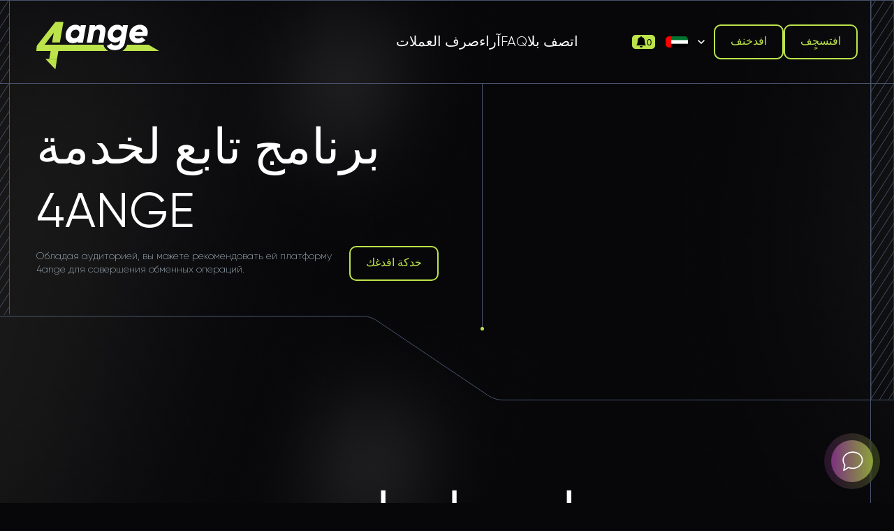

--- FILE ---
content_type: text/html; charset=UTF-8
request_url: https://4ange.com/ar/partners/?legacy_source=v8qpbae1
body_size: 9948
content:
<!DOCTYPE html>
<html lang="ar">
<head>
  <meta charset="UTF-8">
  <meta name="viewport"
        content="width=device-width, user-scalable=no, initial-scale=1.0, maximum-scale=1.0, minimum-scale=1.0">
  <meta http-equiv="X-UA-Compatible" content="ie=edge">
  <meta name="description" content="يسمح برنامج الإحالة 4ange للمستخدمين بكسب المال على العملاء المدرجين الذين أجروا عمليات التبادل في الخدمة. يحتوي برنامج الإحالة الخاص بنا على مستويين ، لذا فإن العمل مع برنامج الإحالة الخاص بنا يكون مربحًا بمقدار الضعف." />
  <meta name="keywords" content="برنامج الإحالة ، البرنامج التابع ، برنامج الإحالة ، برنامج الإحالة 4ange ، كن شريكًا ، الأرباح من تبادل العملات المشفرة" />
  <meta name="format-detection" content="telephone=no">
  <link rel="stylesheet" type="text/css" href="/res/fourchange/css/bootstrap.css?v=20" />
  <link rel="stylesheet" type="text/css" href="/res/fourchange/css/bootstrap-utilities.min.css?v=20" />
  <link rel="stylesheet" type="text/css" href="/res/fourchange/css/chosen.css?v=20" />
  <link rel="stylesheet" type="text/css" href="/res/fourchange/fonts/Gilroy/stylesheet.css?v=20" />
  <link rel="stylesheet" type="text/css" href="/res/fourchange/css/style.css?v=20" />
  <link rel="stylesheet" type="text/css" href="/res/fourchange/css/media.css?v=20" />
  <link rel="stylesheet" href="/res/default/select2/css/select2.min.css"/>
  <title>برنامج تابع لخدمة 4ange</title>

  <link rel="icon" href="/res/fourchange/img/favicon.ico" type="image/x-icon" />

</head>
<body class="">


<header class="headerWrp">
  <div class="container">
    <div class="row align-items-center">

      <div class="col-12 col-lg-2 logoWrp">
        <div class="headerLineWrp">
          <div class="d-lg-none menuBurgerWrp" id="mainMenuBurger">
            <img src="/res/fourchange/img/menuBurger.svg" alt="burger">
            <svg xmlns="http://www.w3.org/2000/svg" fill="none" viewBox="0 0 24 24"
                 strokeWidth="{1.5}" stroke="#fff" className="size-6">
              <path strokeLinecap="round" strokeLinejoin="round" d="M6 18 18 6M6 6l12 12"/>
            </svg>
          </div>
          <a href="/ar/"><img src="/res/fourchange/img/4ange.svg" class="logoImg" alt="logo"></a>
          <div class="headerIconsWrap d-lg-none">
            <button class="user-notification-bell" onclick="users_notification_open()">
  <svg xmlns="http://www.w3.org/2000/svg" width="16" height="16" fill="currentColor" class="bi bi-bell-fill" viewBox="0 0 16 16">
    <path d="M8 16a2 2 0 0 0 2-2H6a2 2 0 0 0 2 2zm.995-14.901a1 1 0 1 0-1.99 0A5.002 5.002 0 0 0 3 6c0 1.098-.5 6-2 7h14c-1.5-1-2-5.902-2-7 0-2.42-1.72-4.44-4.005-4.901z"/>
  </svg>
  <span class="unotification-total" data-total="0">0</span>
</button>            <div class="langWrp">
              <div class="top-lang">
  
    <a href="#" class="top-lang-btn">
      <img src="/res/default/i/flags/ar.png" alt="flag">
    </a>
  <div class="top-lang-items">
          <a href="/lang/ru/L3BhcnRuZXJzLz9sZWdhY3lfc291cmNlPXY4cXBiYWUx/" class="item">
        <img src="/res/default/i/flags/ru.png" alt="ru">
        Русский      </a>
          <a href="/lang/en/L3BhcnRuZXJzLz9sZWdhY3lfc291cmNlPXY4cXBiYWUx/" class="item">
        <img src="/res/default/i/flags/en.png" alt="en">
        English      </a>
          <a href="/lang/zh/L3BhcnRuZXJzLz9sZWdhY3lfc291cmNlPXY4cXBiYWUx/" class="item">
        <img src="/res/default/i/flags/zh.png" alt="zh">
        中文      </a>
          <a href="/lang/ar/L3BhcnRuZXJzLz9sZWdhY3lfc291cmNlPXY4cXBiYWUx/" class="item">
        <img src="/res/default/i/flags/ar.png" alt="ar">
        عرب      </a>
          <a href="/lang/et/L3BhcnRuZXJzLz9sZWdhY3lfc291cmNlPXY4cXBiYWUx/" class="item">
        <img src="/res/default/i/flags/et.png" alt="et">
        Eesti      </a>
          <a href="/lang/es/L3BhcnRuZXJzLz9sZWdhY3lfc291cmNlPXY4cXBiYWUx/" class="item">
        <img src="/res/default/i/flags/es.png" alt="es">
        Español      </a>
          <a href="/lang/de/L3BhcnRuZXJzLz9sZWdhY3lfc291cmNlPXY4cXBiYWUx/" class="item">
        <img src="/res/default/i/flags/de.png" alt="de">
        Deutsch      </a>
          <a href="/lang/bg/L3BhcnRuZXJzLz9sZWdhY3lfc291cmNlPXY4cXBiYWUx/" class="item">
        <img src="/res/default/i/flags/bg.png" alt="bg">
        Български      </a>
          <a href="/lang/tr/L3BhcnRuZXJzLz9sZWdhY3lfc291cmNlPXY4cXBiYWUx/" class="item">
        <img src="/res/default/i/flags/tr.png" alt="tr">
        Türkçe      </a>
    </div>
</div>            </div>
            <div class="userWrp">
                            <a href="#" class="header-account-btn" data-bs-toggle="modal" data-bs-target="#authModal"></a>
              </div>
          </div>
        </div>
      </div>

      <div class="col-lg-6 col-xl-6 d-none d-lg-block mainMenuWrp">
        <nav class="mainMenu">
          <a href="/ar/" class="mainMenuLink">صرف العملات</a>
          <a href="/ar/reviews/" class="mainMenuLink">آراء</a>
          <a href="/ar/faq/" class="mainMenuLink">FAQ</a>
          <a href="/ar/contacts/" class="mainMenuLink">اتصف بلا</a>
        </nav>
      </div>

      <div class="col-lg-4 col-xl-4 d-none d-lg-block">
        <div class="d-flex gap-2 justify-content-end align-items-center">

          <button class="user-notification-bell" onclick="users_notification_open()">
  <svg xmlns="http://www.w3.org/2000/svg" width="16" height="16" fill="currentColor" class="bi bi-bell-fill" viewBox="0 0 16 16">
    <path d="M8 16a2 2 0 0 0 2-2H6a2 2 0 0 0 2 2zm.995-14.901a1 1 0 1 0-1.99 0A5.002 5.002 0 0 0 3 6c0 1.098-.5 6-2 7h14c-1.5-1-2-5.902-2-7 0-2.42-1.72-4.44-4.005-4.901z"/>
  </svg>
  <span class="unotification-total" data-total="0">0</span>
</button>
          <div class="langWrp">
            <div class="top-lang">
  
    <a href="#" class="top-lang-btn">
      <img src="/res/default/i/flags/ar.png" alt="flag">
    </a>
  <div class="top-lang-items">
          <a href="/lang/ru/L3BhcnRuZXJzLz9sZWdhY3lfc291cmNlPXY4cXBiYWUx/" class="item">
        <img src="/res/default/i/flags/ru.png" alt="ru">
        Русский      </a>
          <a href="/lang/en/L3BhcnRuZXJzLz9sZWdhY3lfc291cmNlPXY4cXBiYWUx/" class="item">
        <img src="/res/default/i/flags/en.png" alt="en">
        English      </a>
          <a href="/lang/zh/L3BhcnRuZXJzLz9sZWdhY3lfc291cmNlPXY4cXBiYWUx/" class="item">
        <img src="/res/default/i/flags/zh.png" alt="zh">
        中文      </a>
          <a href="/lang/ar/L3BhcnRuZXJzLz9sZWdhY3lfc291cmNlPXY4cXBiYWUx/" class="item">
        <img src="/res/default/i/flags/ar.png" alt="ar">
        عرب      </a>
          <a href="/lang/et/L3BhcnRuZXJzLz9sZWdhY3lfc291cmNlPXY4cXBiYWUx/" class="item">
        <img src="/res/default/i/flags/et.png" alt="et">
        Eesti      </a>
          <a href="/lang/es/L3BhcnRuZXJzLz9sZWdhY3lfc291cmNlPXY4cXBiYWUx/" class="item">
        <img src="/res/default/i/flags/es.png" alt="es">
        Español      </a>
          <a href="/lang/de/L3BhcnRuZXJzLz9sZWdhY3lfc291cmNlPXY4cXBiYWUx/" class="item">
        <img src="/res/default/i/flags/de.png" alt="de">
        Deutsch      </a>
          <a href="/lang/bg/L3BhcnRuZXJzLz9sZWdhY3lfc291cmNlPXY4cXBiYWUx/" class="item">
        <img src="/res/default/i/flags/bg.png" alt="bg">
        Български      </a>
          <a href="/lang/tr/L3BhcnRuZXJzLz9sZWdhY3lfc291cmNlPXY4cXBiYWUx/" class="item">
        <img src="/res/default/i/flags/tr.png" alt="tr">
        Türkçe      </a>
    </div>
</div>          </div>

                    <a href="#" class="btn btn-outline btn-yellow btn-big" data-bs-toggle="modal" data-bs-target="#authModal">
            افدخنف          </a>
          <a href="#" class="btn btn-outline btn-yellow btn-big" data-bs-toggle="modal" data-bs-target="#regModal">
            افتسجٍف          </a>
          </div>
      </div>

    </div>

  </div>
</header>

<div class="modal fade" id="authModal" tabindex="-1" aria-labelledby="authModalLabel" aria-hidden="true">
  <div class="modal-dialog">
    <div class="modal-content">
      <div class="modal-header">
        <h2 class="title" id="authModalLabel">أدخل الموقع</h2>
        <button type="button" class="btn-close" data-bs-dismiss="modal" aria-label="Close">
          <svg width="20" height="20" viewBox="0 0 20 20" fill="none" xmlns="http://www.w3.org/2000/svg">
            <path d="M10.825 9.64661L10.4715 10.0002L10.825 10.3537L15.2358 14.7646C15.3664 14.8951 15.3664 15.1052 15.2358 15.2358C15.1707 15.301 15.0861 15.3335 15.0002 15.3335C14.9144 15.3335 14.8298 15.301 14.7646 15.2358L10.3538 10.8249L10.0002 10.4714L9.64668 10.8249L5.23584 15.2358C5.17066 15.301 5.08606 15.3335 5.00023 15.3335C4.9144 15.3335 4.8298 15.301 4.76462 15.2358C4.63404 15.1052 4.63404 14.8951 4.76462 14.7646L9.17545 10.3537L9.529 10.0002L9.17545 9.64661L4.76462 5.23578C4.63404 5.10521 4.63404 4.89513 4.76462 4.76455C4.89519 4.63398 5.10527 4.63398 5.23584 4.76455L9.64668 9.17539L10.0002 9.52894L10.3538 9.17539L14.7646 4.76455C14.8952 4.63398 15.1053 4.63398 15.2358 4.76455C15.3664 4.89513 15.3664 5.10521 15.2358 5.23578L10.825 9.64661Z" stroke="#BCE34A"/>
          </svg>
        </button>
      </div>
      <div class="modal-body">

        <div id="authForm">
          <div id="auth-recaptcha"></div>
          <div class="text-center" id="authSteps">
            
<div id="wrapper-17689506580595">

  <div class="form-group yellow-form-group form-group-email-wrapper">
    <label>برٍد? افإف?ترنلٍ</label>
    <input type="text" class="form-control f-input" name="email" placeholder="example@gmail.com" id="email-17689506580595" autocomplete="off" required/>
  </div>

  <div class="faet-form-bottom">
    <button type="submit" class="btn btn-outline btn-yellow btn-big" id="next-17689506580595">تابغ</button>
  </div>

<script>
(() => {
  let nextStep = () => Query({
    action: 'get-auth-step-2',
    email: $("#email-17689506580595").val(),
    csrf_token: "1231ff6a0293870f1e89f93b42620803"
  }, VR.stdQueryResultHandler(function(data){
    $('#authForm').empty().html(data.html)
  }), VR.stdQueryExtraOptions('/', true));

  let fn = function()
  {
    VR.on('click', "#next-17689506580595", () => nextStep());
    VR.on('keydown', window.document, e => e.keyCode === 13 ? nextStep() : true);

    "use strict";

    $('#input-login').on('change paste keyup', function(e) {
      let firstValue = $(this).val();
      if (firstValue[0] === '@' && firstValue[1] !== '@') {
        $('.form-group-pass-wrapper2').removeClass('d-md-block');
        $('.form-group-pass-wrapper').hide(400);
      }else{
        $('.form-group-pass-wrapper2').addClass('d-md-block');
        $('.form-group-pass-wrapper').show(400);
      }
    });
  }

  let waitVR = function(){'VR' in window ? fn() : window.setTimeout(waitVR, 100);};
  waitVR();
})();
</script>

</div>          </div>
        </div>

        <div class="modalBottom">
          <a href="#" class="link-type-2" type="button" data-bs-toggle="modal" data-bs-target="#regModal">افتسجٍف</a>
          <a href="#" class="forgot-pass" type="button" data-bs-toggle="modal" data-bs-target="#forgotModal"> مف لسٍت ?فكة افسر؟</a>
        </div>

      </div>
    </div>
  </div>
</div>

<div class="modal fade" id="regModal" tabindex="-1" aria-labelledby="regModalLabel" aria-hidden="true">
  <div class="modal-dialog">
    <div class="modal-content">
      <div class="modal-header">
        <h2 class="title" id="regModalLabel">افتسجٍف</h2>
        <button type="button" class="btn-close" data-bs-dismiss="modal" aria-label="Close">
          <svg width="20" height="20" viewBox="0 0 20 20" fill="none" xmlns="http://www.w3.org/2000/svg">
            <path d="M10.825 9.64661L10.4715 10.0002L10.825 10.3537L15.2358 14.7646C15.3664 14.8951 15.3664 15.1052 15.2358 15.2358C15.1707 15.301 15.0861 15.3335 15.0002 15.3335C14.9144 15.3335 14.8298 15.301 14.7646 15.2358L10.3538 10.8249L10.0002 10.4714L9.64668 10.8249L5.23584 15.2358C5.17066 15.301 5.08606 15.3335 5.00023 15.3335C4.9144 15.3335 4.8298 15.301 4.76462 15.2358C4.63404 15.1052 4.63404 14.8951 4.76462 14.7646L9.17545 10.3537L9.529 10.0002L9.17545 9.64661L4.76462 5.23578C4.63404 5.10521 4.63404 4.89513 4.76462 4.76455C4.89519 4.63398 5.10527 4.63398 5.23584 4.76455L9.64668 9.17539L10.0002 9.52894L10.3538 9.17539L14.7646 4.76455C14.8952 4.63398 15.1053 4.63398 15.2358 4.76455C15.3664 4.89513 15.3664 5.10521 15.2358 5.23578L10.825 9.64661Z" stroke="#BCE34A"/>
          </svg>
        </button>
      </div>
      <div class="modal-body">
        <div id="regModal-form">
          <div class="form-group yellow-form-group form-group-email-wrapper">
            <label>برٍد? افإف?ترنلٍ</label>
            <input class="f-input" placeholder="example@gmail.com" type="email" name="rmail" value="" autocomplete="off"/>
          </div>
          <div class="form-group yellow-form-group form-group-pass-wrapper">
            <label>أدخل كلمة المرور</label>
            <input class="f-input" name="rpwd" placeholder="• • • • • • • • • • •" type="password" autocomplete="off">
            <span class="pass-show input-group-icon"></span>
          </div>
          <div class="form-group yellow-form-group form-group-pass-wrapper">
            <label> افرجاء إغادة إدخاف ?فكة افسر</label>
            <input class="form-control f-input" placeholder="• • • • • • • • • • •" type="password" name="rpwd2" autocomplete="off"/>
            <span class="pass-show input-group-icon"></span>
          </div>
          <div class="faet-important-text"> التبام! ٍجب أل تت?نل ?فكة افكرنر كل 8 أحر? أن أ?ثر? أحر? ?بٍرة نص?ٍرة? بافإضا?ة إفٌ أر?اك.</div>
          <div class="modal-check-wrapper d-flex justify-content-between">
            <label class="check">
              <input type="checkbox" class="f-input" name="rcheck" id="rcheck_reg" checked>
              <span></span>
              أوافق على معالجة بياناتي الشخصية وأوافق على <a href="/ar/privacy_policy/">سياسة الخصوصية</a>
            </label>
          </div>
          <div class="modal-form-captcha fCaptchaWrp" style="display: none;">
            <div id="register-recaptcha"></div>          </div>
          <div class="showerror"></div>
          <div class="security"></div>
          <div class="modalBottom">
            <button type="button" id="register-btn" class="btn btn-outline btn-yellow btn-big">افتسجٍف</button>
            <a href="#" class="link-type-2" type="button" data-bs-toggle="modal" data-bs-target="#authModal">
              افدخنف            </a>
          </div>
        </div>
      </div>
    </div>
  </div>
</div>

<div class="modal fade" id="forgotModal" tabindex="-1" aria-labelledby="forgotModalLabel" aria-hidden="true">
  <div class="modal-dialog">
    <div class="modal-content">
      <div class="modal-header">
        <div>
          <h2 class="title" id="forgotModalLabel"> استغادة ?فكة افسر</h2>
          <p>سيتم إرسال كلمة مرور لك عن طريق البريد الإلكتروني</p>
        </div>
        <button type="button" class="btn-close" data-bs-dismiss="modal" aria-label="Close">
          <svg width="20" height="20" viewBox="0 0 20 20" fill="none" xmlns="http://www.w3.org/2000/svg">
            <path d="M10.825 9.64661L10.4715 10.0002L10.825 10.3537L15.2358 14.7646C15.3664 14.8951 15.3664 15.1052 15.2358 15.2358C15.1707 15.301 15.0861 15.3335 15.0002 15.3335C14.9144 15.3335 14.8298 15.301 14.7646 15.2358L10.3538 10.8249L10.0002 10.4714L9.64668 10.8249L5.23584 15.2358C5.17066 15.301 5.08606 15.3335 5.00023 15.3335C4.9144 15.3335 4.8298 15.301 4.76462 15.2358C4.63404 15.1052 4.63404 14.8951 4.76462 14.7646L9.17545 10.3537L9.529 10.0002L9.17545 9.64661L4.76462 5.23578C4.63404 5.10521 4.63404 4.89513 4.76462 4.76455C4.89519 4.63398 5.10527 4.63398 5.23584 4.76455L9.64668 9.17539L10.0002 9.52894L10.3538 9.17539L14.7646 4.76455C14.8952 4.63398 15.1053 4.63398 15.2358 4.76455C15.3664 4.89513 15.3664 5.10521 15.2358 5.23578L10.825 9.64661Z" stroke="#BCE34A"/>
          </svg>
        </button>
      </div>
      <div class="modal-body">
        <div>
          <div class="form-group yellow-form-group form-group-email-wrapper">
            <label>برٍد? افإف?ترنلٍ</label>
            <input class="f-input" placeholder="example@gmail.com" type="text" name="email" autocomplete="off"/>
          </div>
          <div class="form-group yellow-form-group form-group-pass-wrapper">
            <label>?فكة افسر افجدٍدة</label>
            <input class="f-input" placeholder="• • • • • • • • • • •" type="password" name="password" autocomplete="off"/>
            <span class="pass-show input-group-icon"></span>
          </div>
          <div class="form-group yellow-form-group form-group-pass-wrapper">
            <label> ?فكةافسر جدٍدة كرة أخرٌ</label>
            <input class="f-input" placeholder="• • • • • • • • • • •" type="password" name="password2" autocomplete="off"/>
            <span class="pass-show input-group-icon"></span>
          </div>
          <div class="faet-important-text"> التبام! ٍجب أل تت?نل ?فكة افكرنر كل 8 أحر? أن أ?ثر? أحر? ?بٍرة نص?ٍرة? بافإضا?ة إفٌ أر?اك.</div>
          <div class="user-security-check-lostpass"></div>
          <div class="modal-form-captcha fCaptchaWrp">
            <div id="lostpass-recaptcha"></div>            <div class="showerror"></div>
          </div>
          <div class="modalBottom">
            <button id="restore-btn" type="button" class="btn btn-outline btn-yellow btn-big">استغادة</button>
            <a href="#" class="link-type-2" type="button" data-bs-toggle="modal" data-bs-target="#authModal">
              افدخنف            </a>
          </div>
        </div>
      </div>
    </div>
  </div>
</div>

<style>
#auth-recaptcha {display: none; text-align: center; padding-bottom: 15px;}
</style>

<script>
(function(){
  let fn = function()
  {
    // Регистрация
    if ($('#register-btn').length) {
      VR.on("click", "#register-btn", function () {
        //console.log('click');
        var o = VR.readForm($("#regModal-form").get(0));
        o.action = "register";

        if('captchaPP' in window) {
          o[captchaPP] = captchaProvider.getResponse(multicaptcha['register-recaptcha']);
        }

        return Query(o, function (data) {
          //console.log('return');
          if (!data || typeof data !== 'object') {
            vr.captcha_reset("register-recaptcha");
            return VR.showMSG(data);
          }

          if('captcha_display' in data)
            $('#regModal-form .fCaptchaWrp').css('display', data.captcha_display)


          switch (data.status) {
            case "security":
              $('#regModal .showerror').html('')
              $('#regModal .security').html(data.msg)
              break;
            case "error":
              $('#regModal .showerror').html('<span>'+((data && typeof data === 'object') ? data.msg : data)+'</span>').addClass('alert alert-danger');
              VR.captcha_reset("register-recaptcha");
              break;
            default:
              $("#regModal").modal('hide');
              VR.showMSG(data.msg, ' ');

              VR.on('click', '#errorModal', function() {
                setTimeout(function() {
                  if ($('#errorModal').attr('aria-modal') !== 'true') {
                    location.reload();
                  }
                }, 300)
              });

              VR.aGet("errorModalHidden").push(function () {
                window.location.href = '/ar/';
                location.reload();
              });
              break;
          }
        }, {url: "/registration/" });
      });
    }

    if ($('#restore-btn').length) {
      VR.on("click", "#restore-btn", function () {
        let o = VR.readForm($("#forgotModal").get(0));
        o.action = "restore";
        if ($("#lostpass-recaptcha").length)

          if('captchaPP' in window) {
            o[captchaPP] = captchaProvider.getResponse(multicaptcha['lostpass-recaptcha']);
          }


        return Query(o, function (data) {
          if (!data || typeof data !== 'object') {
            VR.captcha_reset("lostpass-recaptcha");
            return VR.showMSG(data, ' ');
          }

          switch (data.status) {
            case "error":
              VR.captcha_reset("lostpass-recaptcha");
              $('#forgotModal .showerror').html('<span>'+((data && typeof data === 'object') ? data.msg : data)+'</span>').addClass('alert alert-danger');
              break;

            case "html":
              $('.user-security-check-lostpass').html(data.msg);
              break;
            default:
              $("#forgotModal").modal('hide');
              VR.showMSG(data.msg, ' ');
              VR.aGet("errorModalHidden").push(function () {
                window.location.href = '/ar/';
              });
              break;
          }
        }, {url: '/lostpass/'});
      });
    }
  }

  let waitVR = function(){'VR' in window ? fn() : window.setTimeout(waitVR, 100);};
  waitVR();
})();
</script><main>

  <section class="mainSectionWrp">

  <div class="leftrightVerticalLines">
    <div class="righAbstLine"></div>
    <div class="container">
      <div class="leftAbsLine"></div>
    </div>
  </div>

  <div class="mainSection">

    <div class="container">
      <div class="row">

        <div class="col-12 col-lg-6">
          <div class="leftSideSectionWrp">
  <div class="mainInfoHugeTitle text-uppercase ">
          برنامج تابع لخدمة 4ange    </div>

  <div class="leftSideSubContent">
        <div class="leftSideSubElem subTitle">Обладая аудиторией, вы можете рекомендовать ей платформу 4ange для совершения обменных операций.</div>
        <div class="leftSideSubElem subButton"><a href="javascript:void(WschatProvider.open())" class="btn btn-outline btn-yellow btn-big">خدكة افدغك</a></div>
    </div>

</div>        </div>

        <div class="d-none d-lg-block col-lg-1">
          <div class="centerSeparatorWrp">
            <div class="centerSeparator"></div>
          </div>
        </div>

        <div class="col-12 col-lg-5">
                    </div>

      </div>
    </div>

  </div>
</section>

  <section class="mainContentWrap ">
  <div class="mainContent">
    <div class="container">
      <div class="row">
        <div class="col-12">
          <div class="mainContentEntry">
            <div class="row">
<div class="col-12" style="text-align: center;">
<h1 class="changed">إنضم لبرنامج</h1>
</div>
<div class="col-md-10 offset-md-1 mt-3 aspl">
<p style="text-align: right;">عزيزي الزبون. نحن على استعداد لتقاسم الربح معك. الجميع يريد أن يتقاضى راتبه بأقل جهد. ونحن على استعداد لتزويدك بهذه الفرصة الفريدة. لنعمل معا!</p>
</div>
</div>
<div class="block grey">
<div class="row">
<div class="col-md-10 offset-md-1">
<h2 class="aspr" style="text-align: right;">مخطط المكافآت</h2>
<div class="row">
<div class="col-md-6">
<h1 class="form-group grey">0.6%</h1>
<p class="aspl" style="text-align: right;">من إجمالي عدد الطلبات المعالجة المقدمة من إحالات المستوى الأول. وتشمل هذه المشاركين في النظام الذين تمت دعوتهم شخصيًا من قبل المستخدم.</p>
</div>
<div class="col-md-6">
<h1 class="form-group grey">+0.2%</h1>
<p class="aspl" style="text-align: right;">من عدد طلبات إحالات المستوى الثاني. ويشمل ذلك عملاء الخدمة الذين تمت دعوتهم من خلال إحالات مستخدم معين.</p>
</div>
<div class="col-md-12 text-center" style="padding-bottom: 10px; text-align: right;"><a class="btn btn-outline btn-yellow btn-big aspl mt-4" href="/ar/lk/ref/">ابدأ في الكسب الآن</a></div>
</div>
</div>
</div>
</div>
<div class="row">
<div class="col-md-10 offset-md-1" style="text-align: right;">
<h2 class="mt-5 aspr" style="text-align: right;">خصومات الصرف</h2>
خدمتنا لديها نظام تراكمي للخصومات للعملاء المنتظمين. يتم تحديد حجمها من خلال مقدار عمليات التحويل المكتملة بنجاح. يأخذ النظام في الاعتبار جميع التحويلات التي يقوم بها عميل معين.<br /><br />بالنسبة للمعاملات التي جلبت للمبادل ربحًا أقل من 1٪ ، لا يتم تحصيل المكافآت. تتضمن هذه المدفوعات عمليات التحويل بتكلفة إضافية من الخدمة.<br /><br />يمكن سحب مكافأة الإحالة بعد دعوة أكثر من 5 إحالات نشطة. يجب على كل إحالة إنشاء تطبيق ناجح واحد على الأقل على الموقع.<br /><br />&nbsp;يُمنع منعًا باتًا استخدام الرسائل البريدية الجماعية للترويج للرابط التابع الخاص بك والمواد الإعلانية على HYIPs ، والأهرامات ، وركوب الأمواج ، و Buxes ، والمواقع المماثلة ، بالإضافة إلى التسجيل من عنوان IP واحد للشريك والإحالة! يجب ألا يكون الإحالة والدعوة نفس المستخدم.<br /><br />يتم دفع رسوم الإحالة بعد 24-48 ساعة من إنشاء طلب السحب.<br /><br />يتلقى كل مستخدم قام بالتسجيل في خدمة 4ange تلقائيًا خصمًا بنسبة 0.05٪. لشحنها ، يحتاج العميل فقط إلى تسجيل الدخول قبل بدء معاملة التبادل. يتم توفير الخصم لمبلغ التحويل الإجمالي - إذا قام العميل بتبادل مائة ألف روبل ، فسيكون حجمه خمسين روبل.</div>
</div>
<div class="row">
<div class="col-md-10 row offset-md-1">
<div class="col">
<div class="aff1__table__label">0-300</div>
<div class="aff1__table__value">0,05%</div>
</div>
<div class="col">
<div class="aff1__table__label">300-500</div>
<div class="aff1__table__value">0,06%</div>
</div>
<div class="col">
<div class="aff1__table__label">500-1000</div>
<div class="aff1__table__value">0,07%</div>
</div>
<div class="col">
<div class="aff1__table__label">1000-2000</div>
<div class="aff1__table__value">0,08%</div>
</div>
<div class="col">
<div class="aff1__table__label">2000-3000</div>
<div class="aff1__table__value">0,09%</div>
</div>
<div class="col">
<div class="aff1__table__label">3000-5000</div>
<div class="aff1__table__value">0,1%</div>
</div>
<div class="col">
<div class="aff1__table__label">5000-10000</div>
<div class="aff1__table__value">0,11%</div>
</div>
<div class="col">
<div class="aff1__table__label">10000-20000</div>
<div class="aff1__table__value">0,12%</div>
</div>
<div class="col">
<div class="aff1__table__label">20000-40000</div>
<div class="aff1__table__value">0,15%</div>
</div>
<div class="col">
<div class="aff1__table__label">40000+</div>
<div class="aff1__table__value">VIP</div>
</div>
</div>
</div>
<div class="row">
<div class="col-md-10 offset-md-1" style="text-align: right;">يحسب نظام التراكم بالدولار الأمريكي<br /><br />عند الوصول إلى رقم مبيعات قدره 40،000 دولار ، يمكنك الاتصال بالدعم وترك طلب للنظر في خصم شخصي وحالة VIP.</div>
</div>          </div>
        </div>
      </div>
    </div>
  </div>
</section>  
<script type="text/javascript">if(!('multicaptcha' in window)) window.multicaptcha = {};</script>

<div class="notification-container" style="display:none">
  <div class="notification-header">
    <h3>إشغارات</h3>
    <!--<span class="notification-clear">واضح</span>-->
    <span class="notification-close">
      <svg xmlns="http://www.w3.org/2000/svg" width="16" height="16" fill="currentColor" class="bi bi-x-lg" viewBox="0 0 16 16">
        <path d="M2.146 2.854a.5.5 0 1 1 .708-.708L8 7.293l5.146-5.147a.5.5 0 0 1 .708.708L8.707 8l5.147 5.146a.5.5 0 0 1-.708.708L8 8.707l-5.146 5.147a.5.5 0 0 1-.708-.708L7.293 8 2.146 2.854Z"/>
      </svg>
    </span>
  </div>
  <div class="notification-list"></div>
</div>
<div class="user-notification-toastr"></div>
<div id="notification_icon" style="display:none">
  <svg xmlns="http://www.w3.org/2000/svg" width="16" height="16" fill="currentColor" class="bi bi-bell-fill" viewBox="0 0 16 16">
    <path d="M8 16a2 2 0 0 0 2-2H6a2 2 0 0 0 2 2zm.995-14.901a1 1 0 1 0-1.99 0A5.002 5.002 0 0 0 3 6c0 1.098-.5 6-2 7h14c-1.5-1-2-5.902-2-7 0-2.42-1.72-4.44-4.005-4.901z"/>
  </svg>
</div>

<style>
  .notification-container{
    background-color: #eee;
    position: fixed;
    right: 0;
    top: 0;
    width: 100%;
    max-width: 440px;
    height: 100%;
    z-index: 1000;
    box-shadow: 0 0 10px rgba(0,0,0,.5);
    display: flex;
    flex-direction: column;
  }
  .notification-header{
    display: flex;
    justify-content: space-between;
    align-items: center;
    padding: 10px;
  }
  .notification-header h3{
    margin-top: 0;
    padding-top: 10px;
    padding-left: 10px;
  }
  .notification-header .notification-clear{
    margin-right: auto;
    margin-left: 10px;
    padding-top:10px;
    cursor: pointer;
  }
  .notification-header .notification-clear:hover{text-decoration: underline;}

  .notification-list{
    overflow: auto;
  }
  .notification-close{
    font-size: 20px;
    cursor: pointer;
    padding: 5px;
  }
  .notification-element{
    padding: 20px;
    background-color: #fff;
    margin: 10px;
    word-break:break-word;
    position: relative;
  }
  .notification-element[data-read="0"]{
    box-shadow: 0 0 2px #ff7000;
  }
  .notification-element .ne-datetime{
    position: absolute;
    color: #c9c9c9;
    width: 100%;
    text-align: right;
    font-size: 12px;
    padding-right: 20px;
    left: 0;
  }

  .user-notification-toastr{
    position: fixed;
    right: 20px;
    bottom: 90px;
    z-index: 200;
    width: 320px;
    max-width: calc(100% - 40px);
  }
  .user-notification-toastr-el{
      margin-bottom: 10px;
      padding: 10px 20px 10px 15px;
      background-color: #fff;
      border: 1px solid #eee;
      font-size: 14px;
      line-height: 16px;
      display: flex;
      cursor: pointer;
      position: relative;
  }
  .unte-icon{
      margin-right: 5px;
  }
  .unte-close{
      position: absolute;
      right: 0;
      top:0;
      background-color: #f00;
      color: #fff;
      height: 16px;
      width: 26px;
      text-align: center;
      line-height: 14px;
      font-size: 14px;
      text-decoration: none;
  }
  .unte-close:hover{background-color: #c00;color: #fff;text-decoration: inherit;}

  .notification-xobject-status .nos-ps-row{display: flex;margin:10px 0;}
  .notification-xobject-status .nos-ps-row > div img{margin-right: 8px;max-width: 25px;max-height: 25px;}
  .notification-xobject-status .nos-ps-row > div{width: 50%;display: flex;line-height: 16px;}
  .notification-xobject-status .reason span{color:#CC0000}
</style>

<!--notification-->
<script>
  user_notification_toastr = function (paramas) {
    msg = paramas.preview ?? '';
    if (msg && !$('.notification-container').is(":visible")) {
      let el = $('<div class="user-notification-toastr-el"><a href="javascript:void(0)" class="unte-close">x</a><div class="unte-icon">'+$('#notification_icon').html()+'</div><div class="unte-text">'+msg+'</div></div>')
      el.on('click', e => e.target.tagName === 'A' ? e.currentTarget.remove() : users_notification_open())
      //в браузер
      if (Notification.permission == 'granted')
      {
        let ntf = new Notification('إشغارات', {
          body: el.find('.unte-text').text(),
          tag: 'notificaiton' + paramas.id,
          requireInteraction: true
        })
        ntf.onclick = () => {
          window.focus();
          ntf.close();
          users_notification_open()
        }
      }else{
        $('body .user-notification-toastr').append(el);
      }
    }
  }

  user_notification_callback = function(params){
    params = params || {};
    return data => {

      if (data.status == 'error') alert(data.msg);
      if ('render' in data) {
        let e = $(`.notification-element[data-id="${data.id}"]`);
        if  (!e.length) {
          e = $(`<div class="notification-element" data-group="${data.group}" data-id="${data.id}"></div>`);
          if ('preppend' in params) {
            $('.notification-container .notification-list').prepend(e);
          } else
            $('.notification-container .notification-list').append(e)

          //метка о прочтении при наведении
          e.hover(function(){$(this).attr('data-read', 1)})
        }else{
          //перемещаем вверх
          $('.notification-container .notification-list').prepend(e);
        }
        e.attr('data-read', data.read);
        e.html(data.render + `<div class="ne-datetime">${data.created}</div>`);
        if ('preppend' in params) user_notification_toastr(data);
      }
      if ('callback' in params) params['callback'](data);

      if ('user_notification_callback_after' in window)
        user_notification_callback_after(data, params);
    }
  }

  let unfetchingall = false;
  var unm_autoload = false;
  users_notification_open = function()
  {
    $('.user-notification-toastr-el').remove();
    // загрузка первый раз
    if (!unfetchingall)
    {
      unfetchingall = true;
      Query({action: 'fetch-all', read: 1}, data => data.forEach(user_notification_callback()), {url: '/notification/'});
    } else if($('.notification-element[data-read="0"]').length) {
      Query({action: 'read'}, data => {}, {url: '/notification/'});
    }

    $('.notification-container').show();
    $('body').addClass('body-user-notification-open')
    //$('.notification-container').toggle();
    //setTimeout(() => $('body').toggleClass('body-user-notification-open'), 10)
  }

  document.addEventListener('DOMContentLoaded', function(){

    // еще можно если unfetchingall не загржено, то выполнить полную загрузку без листа
    VR.notification_update =
      list => Query({action: 'fetch-all', list, read: $('.notification-container').is(":visible") ? 1 : 0}, data => data.forEach(user_notification_callback({preppend: true})), {url: '/notification/'});

    VR.setChangesHandler('unotifications', function(data){
      if( 'User' in data && 'notification' in data.User)
      {
        $('.user-notification-bell').attr('data-total', data.User.notification.unread)
        $('.unotification-total').attr('data-total', data.User.notification.unread).text(data.User.notification.unread)
        if (data.User.notification.autoload == 1 && !unm_autoload) {
          users_notification_open();
          unm_autoload = true;
        }
      }
    });

    $('body').on('click', '.notification-close', function(){
      $('.notification-container').toggle();
      setTimeout(() => $('body').toggleClass('body-user-notification-open'), 10)
    })

    $('body').on('click', '.notification-clear', function(){
      Query({action: 'clear'}, data => $('.notification-element').remove(), {url: '/notification/'});
    })

  })
</script>
</main>

<div id="mobMenu" style="display: none">
  <div class="mobMenuContent">
    <ul class="mobMenuList">
      <li class="mobMenuLiHeader">عن الخدمة</li>
      <li> <a href="/ar/rules/" class="mobMenuLink">تعليمات الاستخدام</a></li>
      <li> <a href="/ar/partners/" class="mobMenuLink"> إلضك فبرلاكج</a></li>
      <li> <a href="/ar/aml/" class="mobMenuLink">AML/KYC</a></li>
      <li> <a href="/ar/privacy_policy/" class="mobMenuLink"> سٍاسة افخصنصٍة</a></li>
      <li class="mobMenuLiHeader">مساعدة</li>
      <li> <a href="/ar/faq/" class="mobMenuLink">FAQ</a></li>
      <li> <a href="/ar/reserves/" class="mobMenuLink"> افاحتٍاظٍات</a></li>
      <li> <a href="/ar/reviews/" class="mobMenuLink">آراء</a></li>
      <li> <a href="/ar/contacts/" class="mobMenuLink">كغفنكات افاتصاف</a></li>
    </ul>
    <div class="authBlock">
            <a href="#" class="btn btn-outline btn-yellow btn-big" data-bs-toggle="modal" data-bs-target="#authModal">
        افدخنف      </a>
      <a href="#" class="btn btn-outline btn-yellow btn-big" data-bs-toggle="modal" data-bs-target="#regModal">
        افتسجٍف      </a>
      </div>

    <div class="footerSocialWrp">
      <div class="footerSocialHeader">نحن في وسائل التواصل الاجتماعي</div>
      <div class="footerSocialLinks">
        <a href="#" class="footerSocialLink" target="_blank" rel="nofollow">
          <img src="/res/fourchange/img/icons/vk.svg" alt="vk">
        </a>
        <a href="#" class="footerSocialLink" target="_blank" rel="nofollow">
          <img src="/res/fourchange/img/icons/youtube.svg" alt="youtube">
        </a>
        <a href="#" class="footerSocialLink" target="_blank" rel="nofollow">
          <img src="/res/fourchange/img/icons/instagram.svg" alt="instagram">
        </a>
      </div>
      <a href="https://www.bestchange.com/" class="bcLink" target="_blank" rel="nofollow">
        <img src="/res/fourchange/img/icons/Bestchange.svg" alt="Bestchange">
      </a>
      <div class="footerCopyright mt-r mb-5">Copyright © 2020-2026, 4ange.com</div>
    </div>

  </div>
</div><div class="footerMargin"></div>
<footer class="footerWrp">
  <div class="container">

    <div class="row py-4 py-xl-5 g-4 g-xl-5">

      <div class="col-12 col-xl-3">
        <div class="footerLogoWrp">
          <img src="/res/fourchange/img/4ange.svg" alt="logo">
          <div class="footerCopyright">Copyright © 2020-2026, 4ange.com</div>
        </div>
      </div>

      <div class="col-6 col-lg-4 col-xl-2">
        <div class="footerMenuWrp">
          <div class="footerMenuHeader">عن الخدمة</div>
          <a href="/ar/rules/" class="footerLink">تعليمات الاستخدام</a>
          <a href="/ar/partners/" class="footerLink"> إلضك فبرلاكج</a>
          <a href="/ar/aml/" class="footerLink">AML/KYC</a>
          <a href="/ar/privacy_policy/" class="footerLink"> سٍاسة افخصنصٍة</a>
        </div>
      </div>

      <div class="col-6 col-lg-4 col-xl-2">
        <div class="footerMenuWrp">
          <div class="footerMenuHeader">مساعدة</div>
          <a href="/ar/faq/" class="footerLink">FAQ</a>
          <a href="/ar/" class="mainMenuLink">صرف العملات</a>
          <a href="/ar/reserves/" class="footerLink"> افاحتٍاظٍات</a>
          <a href="/ar/reviews/" class="footerLink">آراء</a>
          <a href="/ar/contacts/" class="footerLink">كغفنكات افاتصاف</a>
        </div>
      </div>

      <div class="col-6 col-lg-4 col-xl-2">
        <div class="footerMenuWrp">
          <div class="footerMenuHeader">أزواج للتبادل</div>
          <a href="/ar/bitcoin-to-visa-mastercard-rur.html" class="footerLink">BTC على VISA</a>
          <a href="/ar/ethereum-to-visa-mastercard-rur.html" class="footerLink">ETH على VISA</a>
          <a href="/ar/visa-mastercard-rur-to-bitcoin.html" class="footerLink">VISA على BTC</a>
          <a href="/ar/visa-mastercard-rur-to-ethereum.html" class="footerLink">VISA على ETH</a>
          <a href="/ar/bitcoin-to-tether-trc-20.html" class="footerLink">BTC على USDT</a>
        </div>
      </div>

      <div class="col-6 col-lg-12 col-xl-3">
        <div class="footerSocialWrp">
          <div class="footerSocialHeader">نحن في وسائل التواصل الاجتماعي</div>
          <div class="footerSocialLinks">
            <a href="https://t.me/change_tg_news" class="footerSocialLink" target="_blank" rel="nofollow">
              <img src="/res/fourchange/img/icons/tg.svg" alt="tg">
            </a>
          </div>
          <a href="https://www.bestchange.com/4ange-exchanger.html" class="bcLink" target="_blank" rel="nofollow">
            <img src="/res/fourchange/img/icons/Bestchange.svg" alt="Bestchange">
          </a>
          <a href="https://wellcrypto.io/ru/exchangers/4ange/" class="bcLink" target="_blank" rel="nofollow">
            <img src="/res/fourchange/img/icons/wellcrypto.svg" alt="Bestchange">
          </a>
        </div>
      </div>

      <div class="col-12 footerCopyright fcp2 mt-3">
        <div>Copyright © 2020-2026, 4ange.com</div>
      </div>

    </div>

  </div>
</footer>



<div class="modal fade" id="errorModal" tabindex="-1" aria-labelledby="authModalLabel" aria-hidden="true">
  <div class="modal-dialog">
    <div class="modal-content">
      <div class="modal-header">
        <h2 class="vr-modal-title modal-title title" id="errorModalTitle">افخظأ</h2>
        <button type="button" class="btn-close" data-bs-dismiss="modal" aria-label="Close">
          <svg width="20" height="20" viewBox="0 0 20 20" fill="none" xmlns="http://www.w3.org/2000/svg">
            <path d="M10.825 9.64661L10.4715 10.0002L10.825 10.3537L15.2358 14.7646C15.3664 14.8951 15.3664 15.1052 15.2358 15.2358C15.1707 15.301 15.0861 15.3335 15.0002 15.3335C14.9144 15.3335 14.8298 15.301 14.7646 15.2358L10.3538 10.8249L10.0002 10.4714L9.64668 10.8249L5.23584 15.2358C5.17066 15.301 5.08606 15.3335 5.00023 15.3335C4.9144 15.3335 4.8298 15.301 4.76462 15.2358C4.63404 15.1052 4.63404 14.8951 4.76462 14.7646L9.17545 10.3537L9.529 10.0002L9.17545 9.64661L4.76462 5.23578C4.63404 5.10521 4.63404 4.89513 4.76462 4.76455C4.89519 4.63398 5.10527 4.63398 5.23584 4.76455L9.64668 9.17539L10.0002 9.52894L10.3538 9.17539L14.7646 4.76455C14.8952 4.63398 15.1053 4.63398 15.2358 4.76455C15.3664 4.89513 15.3664 5.10521 15.2358 5.23578L10.825 9.64661Z" stroke="#BCE34A"/>
          </svg>
        </button>
      </div>
      <div class="modal-body vr-modal-body"></div>
      <div class="modalBottom">
        <button type="button" id="errorModalBtn" class="vr-btn vr-btn-default btn btn-outline btn-yellow btn-big d-none" data-dismiss="modal">
          إ?فا?        </button>
      </div>
    </div>
  </div>
</div>

<script src="/res/fourchange/js/jquery-2.1.1.min.js"></script>
<script src="/res/fourchange/js/popper.min.js"></script>
<script src="/res/fourchange/js/bootstrap.min.js"></script>
<script src="/res/fourchange/js/chosen.jquery.js"></script>
<script src="/res/fourchange/js/scripts.js"></script>

<script src="/ar/javascript/?v=20&h=dk1YakpWOC9rMGh1RXVLN3V2cWt5SmRCRFk4L05sUnRWSUJhMEhkajloZ0hnRlMzT1NCUk11M2Y5SS9NQjNuMGFlcGpkQT09"></script>
<script type="text/javascript" src="/res/default/select2/js/select2.full.min.js"></script>


<script data-wschat-widget-id="2ae5f4b9-6de9-4140-9dfe-b86b6fb0fddc" src="/wschat/v3/client/init.js?v=20" async defer></script>
<script
    src="https://4l12kw9upju.4ange.com/api/script.js"
    data-site-id="10"
    data-track-errors="true"
    data-session-replay="true"
    defer async
></script>
</body>
</html>

--- FILE ---
content_type: text/html; charset=UTF-8
request_url: https://4ange.com/ar/partners/
body_size: -28
content:
{"queryID":"1768950660119","callback":"","error_method":"result","error_file":"Site.php","error_line":410,"error":null,"data":true,"isError":false}

--- FILE ---
content_type: text/html; charset=UTF-8
request_url: https://4ange.com/ar/changes/
body_size: 8588
content:
{"queryID":"1768950660260","callback":"::17689506601190_1","error_method":"result","error_file":"Page.php","error_line":213,"error":null,"data":{"errors":[],"hri":"17689506580489","vri":{"t":"c-10_72-11_8179567489-11_03"},"Precision":{"AAVE":{"p":6,"pc":8},"ADA":{"p":8,"pc":8},"AED":{"p":2,"pc":4},"ALGO":{"p":6,"pc":8},"AMD":{"p":2,"pc":4},"APE":{"p":6,"pc":8},"APT":{"p":6,"pc":8},"ARB":{"p":6,"pc":8},"ARCONA":{"p":6,"pc":8},"ARN":{"p":6,"pc":8},"ATOM":{"p":6,"pc":8},"AUD":{"p":2,"pc":4},"AVAX":{"p":6,"pc":8},"AXS":{"p":6,"pc":8},"AZN":{"p":2,"pc":4},"BAT":{"p":6,"pc":8},"BCH":{"p":8,"pc":5},"BCN":{"p":8,"pc":5},"BGN":{"p":2,"pc":4},"BNB":{"p":6,"pc":8},"BNS":{"p":2,"pc":4},"BONUS":{"p":0,"pc":4},"BRL":{"p":2,"pc":4},"BSV":{"p":6,"pc":8},"BTC":{"p":8,"pc":5},"BTG":{"p":6,"pc":8},"BTT":{"p":6,"pc":8},"BYN":{"p":2,"pc":4},"CAD":{"p":2,"pc":4},"CAKE":{"p":6,"pc":8},"CLP":{"p":2,"pc":4},"CNY":{"p":2,"pc":4},"COP":{"p":2,"pc":4},"CRO":{"p":6,"pc":8},"CRP":{"p":2,"pc":8},"CS":{"p":6,"pc":8},"CZK":{"p":2,"pc":4},"DAI":{"p":6,"pc":8},"DASH":{"p":6,"pc":8},"DBX":{"p":6,"pc":8},"DOGE":{"p":6,"pc":8},"DOGS":{"p":6,"pc":8},"DOT":{"p":6,"pc":8},"DSH":{"p":8,"pc":5},"DUKO":{"p":6,"pc":8},"DYDX":{"p":6,"pc":8},"EGLD":{"p":6,"pc":7},"EGP":{"p":2,"pc":4},"EOS":{"p":6,"pc":8},"ERG":{"p":6,"pc":8},"EST":{"p":6,"pc":8},"ETC":{"p":6,"pc":8},"ETH":{"p":8,"pc":5},"ETHW":{"p":6,"pc":8},"EUR":{"p":2,"pc":4},"EURCASH":{"p":2,"pc":4},"EUROC":{"p":2,"pc":4},"EURT":{"p":2,"pc":6},"EURXE":{"p":2,"pc":4},"EXD":{"p":2,"pc":4},"FDUSD":{"p":6,"pc":8},"FIL":{"p":6,"pc":8},"FTM":{"p":6,"pc":8},"FTT":{"p":6,"pc":8},"GBP":{"p":2,"pc":4},"GBPXE":{"p":2,"pc":4},"GEL":{"p":2,"pc":4},"GMT":{"p":6,"pc":8},"GMX":{"p":6,"pc":8},"GNT":{"p":6,"pc":8},"GRAM":{"p":6,"pc":8},"HBAR":{"p":6,"pc":8},"HKD":{"p":2,"pc":4},"HT":{"p":6,"pc":8},"HUF":{"p":2,"pc":4},"HYPE":{"p":6,"pc":8},"ICP":{"p":6,"pc":8},"ICX":{"p":6,"pc":8},"IDR":{"p":2,"pc":4},"INR":{"p":2,"pc":4},"JPY":{"p":2,"pc":4},"JST":{"p":6,"pc":8},"JUP":{"p":6,"pc":8},"KAS":{"p":6,"pc":8},"KGS":{"p":2,"pc":4},"KGSXE":{"p":2,"pc":4},"KMD":{"p":6,"pc":8},"KRW":{"p":2,"pc":4},"KZT":{"p":2,"pc":4},"LEO":{"p":6,"pc":8},"LFT":{"p":6,"pc":8},"LINK":{"p":6,"pc":8},"LSK":{"p":6,"pc":8},"LTC":{"p":6,"pc":8},"LUNA":{"p":6,"pc":8},"LUNC":{"p":6,"pc":8},"MANA":{"p":6,"pc":8},"MATIC":{"p":6,"pc":8},"MDL":{"p":2,"pc":4},"MEME":{"p":6,"pc":8},"MIOTA":{"p":6,"pc":8},"MKR":{"p":6,"pc":8},"MNC":{"p":6,"pc":8},"MXN":{"p":2,"pc":4},"MYR":{"p":2,"pc":4},"NEAR":{"p":6,"pc":8},"NEO":{"p":6,"pc":8},"NGN":{"p":2,"pc":4},"NMC":{"p":8,"pc":5},"NOK":{"p":2,"pc":4},"NOT":{"p":6,"pc":8},"OKB":{"p":6,"pc":8},"OM":{"p":6,"pc":8},"OMG":{"p":6,"pc":8},"ONDO":{"p":6,"pc":8},"ONT":{"p":6,"pc":8},"OP":{"p":6,"pc":8},"PAX":{"p":6,"pc":8},"PAXG":{"p":6,"pc":8},"PEPE":{"p":6,"pc":8},"PIRATE":{"p":6,"pc":8},"PKR":{"p":2,"pc":4},"PLN":{"p":2,"pc":4},"POL":{"p":6,"pc":8},"PPC":{"p":8,"pc":5},"PYUSD":{"p":6,"pc":8},"PZM":{"p":6,"pc":8},"QTUM":{"p":6,"pc":8},"RAY":{"p":6,"pc":8},"REP":{"p":8,"pc":5},"RLUSD":{"p":6,"pc":8},"RON":{"p":2,"pc":4},"RONIN":{"p":6,"pc":8},"RUBGTX":{"p":2,"pc":4},"RUNE":{"p":6,"pc":8},"RUR":{"p":0,"pc":4},"RVN":{"p":6,"pc":8},"SAR":{"p":2,"pc":4},"SEK":{"p":2,"pc":4},"SHIB":{"p":6,"pc":8},"SOL":{"p":6,"pc":4},"STRAT":{"p":6,"pc":8},"STRK":{"p":6,"pc":8},"SUI":{"p":6,"pc":8},"THB":{"p":2,"pc":4},"TJS":{"p":2,"pc":4},"TONCOIN":{"p":6,"pc":8},"TORN":{"p":6,"pc":8},"TRUMP":{"p":6,"pc":8},"TRX":{"p":6,"pc":8},"TRY":{"p":2,"pc":4},"TRYXE":{"p":2,"pc":4},"TUSD":{"p":6,"pc":8},"TWT":{"p":6,"pc":8},"UAH":{"p":2,"pc":4},"UAHP":{"p":2,"pc":4},"UAHR":{"p":2,"pc":4},"UNI":{"p":6,"pc":8},"USD":{"p":2,"pc":4},"USDC":{"p":6,"pc":8},"USDCASH":{"p":2,"pc":4},"USDD":{"p":6,"pc":8},"USDE":{"p":6,"pc":8},"USDP":{"p":6,"pc":8},"USDQ":{"p":6,"pc":8},"USDR":{"p":6,"pc":8},"USDS":{"p":6,"pc":8},"USDT":{"p":6,"pc":8},"USDXE":{"p":2,"pc":4},"USTC":{"p":2,"pc":4},"UUSD":{"p":2,"pc":8},"UZS":{"p":0,"pc":2},"VET":{"p":6,"pc":8},"VND":{"p":2,"pc":4},"VNDXE":{"p":2,"pc":4},"WAVES":{"p":6,"pc":8},"WBT":{"p":6,"pc":8},"WBTC":{"p":6,"pc":8},"WLD":{"p":6,"pc":8},"WTP":{"p":6,"pc":8},"WXD":{"p":2,"pc":4},"XAUT":{"p":6,"pc":8},"XCH":{"p":6,"pc":8},"XDG":{"p":8,"pc":5},"XEM":{"p":6,"pc":8},"XLM":{"p":6,"pc":8},"XMR":{"p":6,"pc":8},"XRP":{"p":6,"pc":8},"XTZ":{"p":6,"pc":8},"XVG":{"p":6,"pc":8},"YFI":{"p":6,"pc":8},"ZB":{"p":6,"pc":8},"ZEC":{"p":6,"pc":8},"ZRX":{"p":6,"pc":8}},"PSV":{"53":"NMC","54":"PPC","115":"REP","548":"CRP","96":"STRAT","160":"ARCONA","181":"EUR","549":"CRP","12":"BTC","64":"BTC","92":"LSK","95":"GNT","175":"WTP","176":"ZB","99":"MIOTA","320":"BTC","381":"RUR","72":"XMR","94":"ARN","324":"BTC","42":"ETH","98":"XVG","77":"EUR","100":"ICX","102":"RUR","194":"USD","195":"RUR","321":"ETH","525":"BTC","13":"LTC","78":"RUR","286":"ETH","425":"UUSD","290":"DASH","568":"UUSD","288":"LTC","542":"XAUT","171":"USDT","287":"BCH","491":"BTC","169":"USDT","291":"XRP","73":"USDT","319":"USDT","408":"LUNA","122":"USDQ","158":"USDR","159":"EUR","178":"RUR","316":"RUR","703":"PYUSD","6":"RUR","117":"USDC","365":"USDT","10":"USD","334":"USDC","259":"DAI","407":"USDC","238":"USDE","20":"USD","239":"USDE","237":"ONDO","282":"GBP","347":"AAVE","348":"AAVE","436":"FTT","278":"KZT","260":"RUR","327":"FIL","345":"OM","543":"PAXG","346":"OM","404":"AVAX","400":"AVAX","719":"USDT","720":"XAUT","721":"USDT","722":"USDT","723":"USDT","724":"USDC","725":"USDT","216":"UAH","452":"USTC","718":"ARB","544":"ARB","90":"BNB","405":"FTM","140":"USD","380":"POL","19":"USD","300":"OP","51":"EUR","367":"SOL","33":"RUR","84":"TRX","170":"USDS","323":"RAY","231":"JUP","541":"EURT","612":"SUI","35":"RUR","39":"RUR","46":"DSH","417":"TONCOIN","717":"TRUMP","474":"NEAR","701":"KAS","52":"XDG","116":"TUSD","419":"ETH","75":"ETC","499":"TUSD","55":"ZEC","168":"USDP","80":"XLM","118":"BCH","280":"RUR","340":"USDP","70":"XRP","222":"USD","498":"CNY","223":"ATOM","308":"DOT","272":"DASH","62":"BCH","128":"BTT","201":"XTZ","564":"EUROC","82":"ADA","97":"ZRX","540":"EURT","14":"USD","119":"BSV","273":"DOGE","121":"HYPE","283":"WBTC","129":"RUR","214":"PEPE","265":"THB","267":"USD","268":"MYR","269":"IDR","270":"VND","322":"FDUSD","362":"BSV","496":"GMT","213":"FDUSD","379":"SHIB","490":"GMT","21":"USD","63":"BTG","130":"AZN","131":"HUF","132":"TJS","134":"GEL","135":"KGS","136":"MDL","152":"BYN","161":"INR","162":"AUD","163":"AMD","165":"RON","166":"CZK","256":"BYN","245":"KZT","244":"UZS","257":"BYN","464":"MANA","182":"LINK","292":"EUR","294":"UAH","364":"BTG","85":"EOS","293":"UNI","589":"USD","590":"JPY","591":"THB","592":"CNY","593":"JPY","594":"THB","595":"USD","596":"EUR","597":"GBP","599":"USD","600":"EUR","610":"TRY","44":"RUR","71":"NEO","420":"CAKE","276":"ALGO","232":"RUR","240":"RUR","578":"WLD","704":"USD","277":"JST","539":"APT","705":"EUR","706":"RUR","328":"EUR","713":"THB","613":"RUR","683":"TRY","684":"TRY","685":"TRY","686":"TRY","687":"TRY","442":"USDT","530":"GMX","527":"NEO","528":"WBT","531":"ICP","532":"APE","533":"FDUSD","295":"EUR","255":"RUR","298":"USD","310":"SEK","711":"USDT","497":"LUNC","536":"BTC","565":"RUR","581":"USD","582":"EUR","587":"JPY","588":"THB","729":"RUR","730":"RUR","274":"VET","443":"USDC","247":"RVN","615":"BRL","710":"USDC","558":"TUSD","698":"BNB","726":"USDT","350":"AAVE","258":"OKB","444":"WBTC","445":"ETH","476":"RUNE","126":"UAH","449":"ETH","83":"WAVES","450":"POL","504":"HBAR","620":"USD","469":"EGLD","624":"EUR","224":"NOT","275":"MKR","388":"USD","389":"EUR","390":"BGN","393":"BGN","394":"BGN","398":"BGN","399":"BGN","650":"USD","200":"GRAM","284":"YFI","654":"EUR","27":"USD","403":"LEO","700":"DOGS","248":"USD","694":"RONIN","125":"EUR","495":"USDT","561":"AXS","263":"GBP","433":"CRO","86":"KZT","111":"KZT","246":"BAT","378":"XCH","467":"CRO","230":"STRK","262":"CNY","264":"TRY","133":"TRY","517":"TJS","266":"GBP","537":"GEL","681":"KGS","112":"BYN","227":"AMD","616":"EUR","309":"PLN","516":"AZN","88":"BYN","682":"KGS","690":"BYN","251":"MDL","252":"UAH","329":"UZS","333":"UAH","441":"KGS","507":"AED","508":"JPY","509":"CAD","510":"AEDHKD","680":"KGS","567":"INR","226":"RUR","699":"RON","137":"RUR","418":"UAH","538":"CAD","557":"TUSD","68":"RUR","81":"BCN","311":"BGN","66":"USD","446":"CZK","614":"GBP","67":"EUR","127":"CNY","314":"USD","315":"RUR","396":"RUR","602":"AED","572":"RUR","715":"USD","716":"EUR","45":"RUR","74":"RUR","202":"USD","203":"EUR","204":"RUR","205":"USD","206":"RUR","207":"UAH","208":"USD","209":"RUR","210":"UAH","212":"COP","228":"LFT","229":"KMD","243":"BTC","249":"USD","250":"CS","261":"PZM","439":"NGN","447":"NOK","448":"HUF","461":"IDR","506":"USD","486":"USD","487":"EUR","562":"BTC","570":"BTC","459":"THB","573":"XMR","463":"INR","569":"USDT","465":"VND","470":"USTC","571":"USDC","164":"PLN","191":"USD","220":"EUR","402":"FTT","32":"RUR","485":"FTM","26":"RUR","18":"RUR","384":"RUR","8":"RUR","385":"ZEC","37":"RUR","241":"UZS","387":"UZS","603":"SAR","604":"IDR","605":"VND","606":"PKR","607":"EGP","598":"RUR","103":"RUR","109":"RUR","69":"RUBGTX","318":"EUR","317":"USD","501":"TRY","411":"GBP","306":"KGS","4":"USD","302":"USD","712":"EUR","192":"USD","198":"EUR","193":"USD","727":"RUR","728":"RUR","199":"EUR","386":"USD","579":"USD","409":"BYN","410":"KZT","412":"AED","489":"BGN","502":"GEL","580":"EUR","714":"USD","87":"UAH","586":"GBP","534":"USD","535":"EUR","585":"GBP","93":"CNY","234":"INR","397":"CNY","575":"CNY","9":"RUR","22":"USD","50":"EUR","41":"RUR","177":"RUR","211":"BTC","289":"USDT","15":"RUR","28":"USD","76":"RLUSD","48":"EUR","57":"RUR","123":"USD","149":"USD","150":"EUR","190":"RUR","218":"GBP","391":"USD","440":"AUD","279":"BONUS","392":"EUR","358":"USDT","167":"USD","225":"RUR","7":"RUR","3":"RUR","58":"RUR","17":"RUR","236":"CLP","415":"RUR","36":"RUR","233":"COP","2":"RUR","5":"RUR","29":"RUR","34":"RUR","11":"RUR","24":"RUR","25":"RUR","60":"RUR","377":"RUR","40":"RUR","61":"EUR","59":"USD","108":"RUR","141":"EUR","31":"RUR","143":"EUR","611":"INR","23":"RUR","142":"USD","583":"USD","145":"AUD","183":"RUR","584":"EUR","38":"RUR","146":"GBP","545":"RUR","147":"EUR","180":"BTC","325":"USD","326":"EUR","693":"ETH","368":"USD","691":"USDC","355":"USDE","566":"ETH","148":"USD","352":"OM","692":"DAI","105":"KZT","106":"KZT","153":"KZT","110":"KZT","187":"XRP","215":"KZT","401":"KZT","296":"TRY","576":"KZT","297":"GBP","679":"KZT","330":"USD","577":"KZT","56":"RUR","91":"OMG","618":"EUR","1":"USD","43":"USD","331":"RUR","49":"EUR","481":"DBX","529":"EUR","114":"USD","120":"BTC","217":"RUR","518":"ETH","521":"WBTC","523":"USDC","89":"UAH","197":"USD","707":"USDC","522":"USDT","174":"BTC","354":"USDE","188":"USDT","370":"USDT","524":"DAI","335":"ADA","483":"USDC","492":"USD","500":"USDC","184":"ETH","473":"TONCOIN","493":"RUR","299":"JPY","301":"KRW","303":"GBP","304":"VND","305":"THB","339":"LINK","413":"ONT","414":"QTUM","460":"MYR","462":"TRY","466":"AUD","494":"EUR","608":"TONCOIN","503":"UZS","505":"ETHW","546":"KGS","547":"TJS","554":"DAI","555":"TWT","574":"TRY","697":"AXS","342":"DAI","609":"SOL","185":"LTC","343":"ETC","332":"UAH","382":"BNB","451":"POL","477":"PHP","688":"BDT","285":"TRX","406":"AVAX","376":"MEME","689":"DYDX","186":"DASH","338":"UNI","271":"XMR","416":"SHIB","172":"RUR","179":"BTC","173":"USD","457":"DAI","189":"KZT","454":"WBTC","107":"KZT","458":"ETH","455":"USDT","138":"USD","353":"USDE","383":"FDUSD","456":"USDC","709":"USDC","426":"USDT","47":"USD","427":"USDC","196":"DOGE","708":"USDC","428":"WBTC","478":"DAI","695":"ETH","349":"AAVE","696":"USDC","351":"OM","124":"RUR","356":"USDE","429":"LINK","242":"UAH","357":"BTC","431":"UNI","434":"USDT","617":"TONCOIN","702":"PYUSD","361":"XMR","468":"USDC","363":"ETC","372":"USDC","359":"ETH","373":"USDP","374":"UNI","360":"OKB","375":"LINK","253":"USD","254":"EUR","101":"UAH","104":"RUR","601":"WLD","155":"UAH","156":"UAH","337":"MKR","154":"UAH","113":"UAH","550":"PKR","219":"UAH","341":"YFI","471":"USTC","551":"PKR","157":"UAH","552":"PHP","553":"BDT","475":"NEAR","422":"ETH","421":"USDT","424":"WBTC","395":"CRO","423":"USDC","453":"ETH","563":"ERG","16":"USD","432":"CRO","336":"EOS","366":"TUSD","513":"CHF","511":"CAD","560":"TUSD","514":"CZK","472":"USTC","526":"ETH","512":"RON","515":"PLN","482":"DAI","369":"BTC","371":"ETH","559":"TUSD","139":"EUR","144":"USDT","65":"BTC","484":"FTM","556":"TUSD","79":"XEM","30":"RUR","344":"BAT","235":"MXN","435":"BRL","437":"COP","221":"RUR","313":"RUR","151":"RUR","312":"RUR","281":"RUR","430":"FDUSD","307":"INR","479":"LINK","520":"TORN","488":"USDD","480":"ETH","438":"UNI","519":"TORN","619":"RUR","621":"KZT","622":"UAH","623":"BYN","625":"CNY","626":"AMD","627":"MDL","628":"GBP","629":"TRY","630":"PLN","631":"SEK","632":"BGN","633":"KGS","634":"CZK","635":"NOK","636":"HUF","637":"UZS","638":"AZN","639":"TJS","640":"GEL","641":"CAD","642":"INR","643":"AED","644":"SAR","645":"IDR","646":"VND","647":"PKR","648":"EGP","649":"RUR","651":"KZT","652":"UAH","653":"BYN","655":"CNY","656":"AMD","657":"MDL","658":"GBP","659":"TRY","660":"PLN","661":"SEK","662":"BGN","663":"KGS","664":"CZK","665":"NOK","666":"HUF","667":"UZS","668":"AZN","669":"TJS","670":"GEL","671":"CAD","672":"INR","673":"AED","674":"SAR","675":"IDR","676":"VND","677":"PKR","678":"EGP"},"BCI":{"53":"NMC","54":"PPC","115":"REP","548":"CRP","96":"STRAT","160":"ARCONA","181":"BALANCEEUR","549":"CRPVOUCHER","12":"BTC","64":"WEXBTC","92":"LSK","95":"GNT","175":"WTP","176":"zb","99":"IOTA","320":"BTCBEP20","381":"BNACRUB","72":"XMR","94":"ARN","324":"BTCLN","42":"ETH","98":"XVG","77":"LVCNEUR","100":"ICX","102":"P24RUB","194":"USTMUSD","195":"USTMRUB","321":"ETHBEP20","525":"BTCANAL","13":"LTC","78":"LVCNRUB","286":"PRETH","425":"UUSD","290":"PRDASH","568":"UUSDVOUCHER","288":"PRLTC","542":"XAUT","171":"USDTERC20","287":"PRBCH","491":"BTCPRIVKEY","169":"USDTTRC20","291":"PRXRP","73":"USDTOMNI","319":"USDTBEP20","408":"LUNA","122":"USDQERC20","158":"USDRERC20","159":"WME","178":"YANDEX100","316":"WMP","703":"PYUSD","6":"SVBRUB","117":"USDCERC20","365":"USDTALGO","10":"QWUSD","334":"USDCBEP20","259":"DAI","407":"USDCTRC20","238":"USDEERC20","20":"EPUSD","239":"USDEBEP20","237":"ONDO","282":"SKLGBP","347":"AAVE","348":"AAVEBEP20","436":"FTTSOL","278":"CASHKZT","260":"QWT","327":"FIL","345":"OMERC20","543":"PAXG","346":"OMBEP20","404":"AVAX","400":"AVAXC","719":"USDT0","720":"XAUT0","721":"USDT0OPTM","722":"USDT0ARBTM","723":"USDT0MATIC","724":"USDCHYPE","725":"USDT0HYPE","216":"EXMUAH","452":"USTC","718":"ARBTMERC20","544":"ARBTM","90":"BNBBEP20","405":"FTM","140":"MGUSD","380":"POL","19":"WEXUSD","300":"OP","51":"WEXEUR","367":"SOL","33":"WEXRUB","84":"TRX","170":"USDS","323":"RAY","231":"JUP","541":"EURTSOL","612":"SUI","35":"JGRBRUB","39":"KUKRUB","46":"DSH","417":"TON","717":"TRUMP","474":"NEAR","701":"KAS","52":"XDG","116":"TUSD","419":"WETH","75":"ETC","499":"TUSDTRC20","55":"ZEC","168":"USDP","80":"XLM","118":"BCHA","280":"CARDMINRUB","340":"PAXBEP20","70":"XRP","222":"CNTUSD","498":"CASHCNY","223":"ATOM","308":"DOT","272":"DASH","62":"BCH","128":"BTT","201":"XTZ","564":"EURCERC20","82":"ADA","97":"ZRX","540":"EURTERC20","14":"OKUSD","119":"BSV","273":"DOGE","121":"HYPE","283":"WBTC","129":"RKTBRUB","214":"PEPE","265":"WIRE_THB","267":"AMEXUSD","268":"WIRE_MYR","269":"WIRE_IDR","270":"WIRE_VND","322":"FDUSDBEP20","362":"OKEXBSV","496":"STEPNBEP20","213":"FDUSD","379":"SHIBERC20","490":"STEPN","21":"ECNEXUSD","63":"BTG","130":"WIRE_AZN","131":"WIRE_HUF","132":"WIRE_TJS","134":"WIRE_GEL","135":"CARDKGS","136":"WIRE_MDL","152":"BLRBBYN","161":"WIRE_INR","162":"WIRE_AUD","163":"WIRE_AMD","165":"WIRE_RON","166":"WIRE_CZK","256":"BELAPB","245":"PLUS24KZT","244":"WIRE_UZS","257":"SBERBYN","464":"MANA","182":"LINK","292":"QWEUR","294":"GMUAH","364":"OKEXBTG","85":"EOS","293":"UNI","589":"ALPUSD","590":"ALPJPY","591":"ALPTHB","592":"LINEPAYCNY","593":"LINEPAYJPY","594":"LINEPAYTHB","595":"ZELLEUSD","596":"ZELLEEUR","597":"ZELLEGBP","599":"SERVICEUSD","600":"SERVICEEUR","610":"DELTAWALLETTRY","44":"QWVRUB","71":"NEO","420":"CAKE","276":"ALGO","232":"rapida","240":"RUBT","578":"WLD","704":"PMEUSD","277":"JST","539":"APT","705":"PMEEUR","706":"PMERUR","328":"WIREEUR","713":"ATMQRTHB","613":"SERVICERUR","683":"PPRTRY","684":"PAYFIXTRY","685":"ZIRATTRY","686":"VKFBTRY","687":"DNZBUSD","442":"USDTAVAXC","530":"GMX","527":"NEON3","528":"WBT","531":"ICP","532":"APE","533":"FDUSDTRC20","295":"SWIFTEUR","255":"VLTVCRUB","298":"SWIFTUSD","310":"CARDSEK","711":"USDTEAVAXC","497":"LUNC","536":"BTCAVAXC","565":"UPRUB","581":"WCTUSD","582":"WCTEUR","587":"WCTJPY","588":"WCTTHB","729":"ACRWV2","730":"QRRUB","274":"VET","443":"USDCAVAXC","247":"RVN","615":"SERVICEBRL","710":"USDCEAVAXC","558":"TUSDCRO","698":"WBNB","726":"PMEUSDT","350":"AAVEAVAXC","258":"OKB","444":"WBTCAVAXC","445":"WETHAVAXC","476":"THRCHN","126":"QWUAH","449":"WETHERC20","83":"WAVES","450":"POLERC20","504":"HBAR","620":"VISAUSD","469":"EGLD","624":"VISAEUR","224":"NOT","275":"MKR","388":"UNIBANKUSD","389":"UNIBANKEUR","390":"UNIBANKBGN","393":"BKTFBGN","394":"ERGOBGN","398":"EPAYBGN","399":"EASYPAYBGN","650":"MCUSD","200":"GRAM","284":"YFI","654":"MCEUR","27":"CARDUSD","403":"LEO","700":"DOGS","248":"WIREUSD","694":"RONIN","125":"CARDEUR","495":"VEXELUSDT","561":"AXS","263":"CARDGBP","433":"CROERC20","86":"CARDKZT","111":"WIREKZT","246":"BAT","378":"XCH","467":"CROCRYPTO","230":"STRK","262":"WIRE_CNY","264":"CARDTRY","133":"WIRE_TRY","517":"CARDTJS","266":"WIRE_GBP","537":"CARDGEL","681":"BAKAIKGS","112":"WIRE_BYN","227":"CARDAMD","616":"DELTAWALLETEUR","309":"CARDPLN","516":"M10AZN","88":"CARDBYN","682":"OPTIMAKGS","690":"ERIPBYN","251":"CARDMDL","252":"MWUAH","329":"OSONUZS","333":"GGLPUAH","441":"CARDKGS","507":"WIREAED","508":"WIREJPY","509":"WIRECAD","510":"WIREHKD","680":"MBANKKGS","567":"CARDINR","226":"W1RUB","699":"CARDRON","137":"ELCNRUB","418":"GEOPUAH","538":"CARDCAD","557":"TUSDAVAXC","68":"UN_EPMRUB","81":"BCN","311":"CARDBGN","66":"UN_EPMUSD","446":"CARDCZK","614":"SERVICEGBP","67":"UN_EPMEUR","127":"CARDCNY","314":"ANYMONEYUSD","315":"SBERQRUB","396":"ABCEXRUB","602":"CARDAED","572":"RAPIRARUB","715":"BANKDETAILSUSD","716":"BANKDETAILSEUR","45":"GFTRUB","74":"GCMTRUB","202":"EPAYSERVUSD","203":"EPAYSERVEUR","204":"EPAYSERVRUB","205":"ANYCASHCUSD","206":"ANYCASHCRUB","207":"ANYCASHCUAH","208":"ANYCASHUSD","209":"ANYCASHRUB","210":"ANYCASHUAH","212":"TPAGACOP","228":"LFT","229":"KMD","243":"HBTC","249":"KVNTUSD","250":"CS","261":"PZM","439":"WIRE_NGN","447":"CARDNOK","448":"CARDHUF","461":"WIREIDR","506":"FASAPAYUSD","486":"EPAYUSD","487":"EPAYEUR","562":"MINERBTC","570":"RAPIRABTC","459":"WIRETHB","573":"RAPIRAXMR","463":"SCRUMINR","569":"RAPIRAUSDT","465":"SCRUMVND","470":"USTCERC20","571":"RAPIRAUSDC","164":"WIREPLN","191":"P24USD","220":"SEPAEUR","402":"FTTERC20","32":"VISAMC","485":"FTMERC20","26":"CARDRUB","18":"TCSBRUB","384":"SBPRUB","8":"SBERRUB","385":"BALANCEZEC","37":"MWRUB","241":"UZCUZS","387":"HUMOUZS","603":"CARDSAR","604":"CARDIDR","605":"CARDVND","606":"CARDPKR","607":"CARDEGP","598":"TCSBQRUB","103":"TCSBCRUB","109":"WIRERUB","69":"CASHRUB","318":"CASHEUR","317":"CASHUSD","501":"CASHTRY","411":"CASHGBP","306":"CASHKGS","4":"WMZ","302":"PNRUSD","712":"PNREUR","192":"SKLUSD","198":"SKLEUR","193":"NTLRUSD","727":"SBPQRRUB","728":"SBPWV","199":"NTLREUR","386":"PYMRSUD","579":"REVBUSD","409":"CASHBYN","410":"CASHKZT","412":"CASHAED","489":"CASHBGN","502":"CASHGEL","580":"REVBEUR","714":"BOCUSD","87":"CARDUAH","586":"REVBGBP","534":"WISEUSD","535":"WISEEUR","585":"WISEGBP","93":"UPCNY","234":"IMPSINR","397":"ALPCNY","575":"WCTCNY","9":"QWRUB","22":"PRUSD","50":"PREUR","41":"PRRUB","177":"QIWI100","211":"PRBTC","289":"PRUSDT","15":"YAMRUB","28":"ADVCUSD","76":"RLUSD","48":"ADVCEUR","57":"ADVCRUB","123":"MCUSD","149":"PPUSD","150":"PPEUR","190":"STLMRUB","218":"PPGBP","391":"BKTFUSD","440":"PPAUD","279":"BALANSBONUS","392":"BKTFEUR","358":"USDTTON","167":"USD","225":"TELE2","7":"ACRUB","3":"TBRUB","58":"RFBRUB","17":"GPBRUB","236":"VITACLP","415":"RNKBRUB","36":"RSHBRUB","233":"TRANSFIYA","2":"RUSSTRUB","5":"WMR","29":"ROSBRUB","34":"HCBRUB","11":"AVBRUB","24":"PSBRUB","25":"OPNBRUB","60":"EXMRUB","377":"OZONBRUB","40":"POSTBRUB","61":"EXMEUR","59":"EXMUSD","108":"MIRCRUB","141":"MGEUR","31":"MTSBRUB","143":"RMTFEUR","611":"PAYTMINR","23":"AKBRSBRUB","142":"RMTFUSD","583":"PSRUSD","145":"PPAUDFF","183":"OTPBRUB","584":"PSREUR","38":"TRBRUB","146":"PPGBPFF","545":"PSTRXRUB","147":"PPEURFF","180":"CBBTCBASE","325":"PSTRXUSD","326":"PSTRXEUR","693":"ETHBASE","368":"MNGUSD","691":"USDCBASE","355":"USDEBASE","566":"WETHBASE","148":"PPUSDFF","352":"OMBASE","692":"DAIBASE","105":"KSPBKZT","106":"HLKBKZT","153":"FRTBKZT","110":"BRBKZT","187":"BALANCEXRP","215":"ADVCKZT","401":"JSNBKZT","296":"ADVCTRY","576":"CCBKZT","297":"ADVCGBP","679":"FFBKZT","330":"EPCRUSD","577":"ERSNBKZT","56":"CPTSRUB","91":"OMG","618":"EPCREUR","1":"PMUSD","43":"CPTSUSD","331":"EPCREUR","49":"PMEUR","481":"DBX","529":"CPTSEUR","114":"CPTSCUSD","120":"PMBTC","217":"PPRUB","518":"ETHOPTM","521":"BTCOPTM","523":"USDCOPTM","89":"ADVCUAH","197":"_PAXUMUSD","707":"USDCEOPTM","522":"USDTOPTM","174":"BALANCEBTC","354":"USDEOP","188":"BALANCEUSDT","370":"USDTAPTOS","524":"DAIOPTM","335":"ADABEP20","483":"USDCAPTOS","492":"VEXELUSD","500":"BALANCEUSDC","184":"BALANCEETH","473":"TONBEP20","493":"VEXELRUB","299":"CASHJPY","301":"CASHKRW","303":"FPSGBP","304":"CASHVND","305":"CASHTHB","339":"LINKBEP20","413":"ONT","414":"QTUM","460":"SCRUMMYR","462":"WIRETRY","466":"SCRUMAUD","494":"VEXELEUR","608":"BALANCETON","503":"CARDUZS","505":"ETHW","546":"ELKGS","547":"KRTMLTJ","554":"DAIAVAXC","555":"TWT","574":"BALANCETRY","697":"AXSRONIN","342":"DAIBEP20","609":"BALANCESOL","185":"BALANCELTC","343":"ETCBEP20","332":"EPCRUAH","382":"BALANCEBNB","451":"POLBEP20","477":"GCASHPHP","688":"NGDBDT","285":"BALANCETRX","406":"AVAXBEP20","376":"MEME","689":"DYDX","186":"BALANCEDASH","338":"UNIBEP20","271":"BALANCEXMR","416":"SHIBBEP20","172":"BALANCERUR","179":"CBBTCARB","173":"BALANCEUSD","457":"DAIARBTM","189":"BALANCEKZT","454":"BTCARBTM","107":"KKBKZT","458":"ETHARBTM","455":"USDTARBTM","138":"WUUSD","353":"USDEARB","383":"BALANCEFDUSD","456":"USDCARBTM","709":"USDCARBTM","426":"USDTPOLYGON","47":"LVCNUSD","427":"USDCPOLYGON","196":"BALANCEDOGE","708":"USDCEMATIC","428":"WBTCMATIC","478":"DAIPOLYGON","695":"WETHRONIN","349":"AAVEPOL","696":"USDCRONIN","351":"OMPOL","124":"MCRUB","356":"USDETON","429":"LINKPOLYGON","242":"BALANCEUAH","357":"TONBTC","431":"UNIPOLYGON","434":"USDTSOL","617":"TONTON","702":"PYUSDSOL","361":"OKEXXMR","468":"USDCSOL","363":"OKEXETC","372":"OKEXUSDC","359":"OKEXETH","373":"OKEXPAX","374":"OKEXUNI","360":"OKEXOKB","375":"OKEXLINK","253":"VLTVCUSD","254":"VLTVCEUR","101":"P24UAH","104":"WBCARD","601":"WLDOPTM","155":"USBUAH","156":"PMBBUAH","337":"MKRBEP20","154":"OSDBUAH","113":"WIRE_UAH","550":"EPPKR","219":"ACUAH","341":"YFIBEP20","471":"USTCBEP20","551":"JCPKR","157":"MONOBUAH","552":"CARDPHP","553":"CARDBDT","475":"NEARBEP20","422":"WETHCRO","421":"USDTCRO","424":"WBTCCRO","395":"CRO","423":"USDCCRO","453":"WETHARBTM","563":"ERG","16":"PMVUSD","432":"CROPOLYGON","336":"EOSBEP20","366":"TUSDBEP20","513":"CASHCHF","511":"CASHCAD","560":"TUSDFTM","514":"CASHCZK","472":"USTCPLUGON","526":"WETHFTM","512":"CASHRON","515":"CASHPLN","482":"DAIHECO","369":"HUOBBTC","371":"HUOBETH","559":"TUSDARBTM","139":"WUEUR","144":"EXMUSDT","65":"EXMBTC","484":"FTMBEP20","556":"TUSDPOLYGON","79":"XEM","30":"TFBRUB","344":"BATBEP20","235":"SPEIMXN","435":"PIXBRBRL","437":"PSECOP","221":"CNTRUB","313":"BANKDETAILSRUR","151":"CREDITCARD","312":"CARDSNGRUR","281":"ACRWV","430":"FDUSDPOLYGON","307":"CASHINR","479":"LINKSOL","520":"TORNBEP20","488":"USDD","480":"WETHSOL","438":"UNISOL","519":"TORNERC20","619":"VISARUB","621":"VISAKZT","622":"VISAUAH","623":"VISABYN","625":"VISACNY","626":"VISAAMD","627":"VISAMDL","628":"VISAGBP","629":"VISATRY","630":"BLIKPLN","631":"VISASEK","632":"VISABGN","633":"VISAKGS","634":"VISACZK","635":"VISANOK","636":"VISAHUF","637":"VISAUZS","638":"VISAAZN","639":"VISATJS","640":"VISAGEL","641":"VISACAD","642":"VISAINR","643":"VISAAED","644":"VISASAR","645":"VISAIDR","646":"VISAVND","647":"VISAPKR","648":"VISAEGP","649":"MCRUB","651":"MCKZT","652":"MCUAH","653":"MCBYN","655":"MCCNY","656":"MCAMD","657":"MCMDL","658":"MCGBP","659":"MCTRY","660":"MCPLN","661":"MCSEK","662":"MCBGN","663":"MCKGS","664":"MCCZK","665":"MCNOK","666":"MCHUF","667":"MCUZS","668":"MCAZN","669":"MCTJS","670":"MCGEL","671":"MCCAD","672":"MCINR","673":"MCAED","674":"MCSAR","675":"MCIDR","676":"MCVND","677":"MCPKR","678":"MCEGP"},"valutes_shortname":{"NMC":"nmc","PPC":"ppc","REP":"rep","CRP":"crp","STRAT":"strat","ARCONA":"arcona","EUR":"eur","BTC":"btc","LSK":"lsk","GNT":"gnt","WTP":"wtp","ZB":"zb","MIOTA":"miota","RUR":"руб.","XMR":"xmr","ARN":"arn","ETH":"eth","XVG":"xvg","ICX":"icx","USD":"$","LTC":"ltc","UUSD":"uusd","DASH":"dash","XAUT":"xaut","USDT":"usdt","BCH":"bch","XRP":"xrp","LUNA":"luna","USDQ":"usdq","USDR":"usdr","PYUSD":"pyusd","USDC":"usdc","DAI":"dai","USDE":"usde","ONDO":"ondo","GBP":"gbp","AAVE":"aave","FTT":"ftt","KZT":"kzt","FIL":"fil","OM":"om","PAXG":"paxg","AVAX":"avax","UAH":"uah","USTC":"ustc","ARB":"arb","BNB":"bnb","FTM":"ftm","POL":"pol","OP":"op","SOL":"sol","TRX":"trx","USDS":"usds","RAY":"ray","JUP":"jup","EURT":"eurt","SUI":"sui","DSH":"dsh","TONCOIN":"toncoin","TRUMP":"trump","NEAR":"near","KAS":"kas","XDG":"doge","TUSD":"tusd","ETC":"etc","ZEC":"zec","USDP":"usdp","XLM":"xlm","CNY":"cny","ATOM":"atom","DOT":"dot","BTT":"btt","XTZ":"xtz","EUROC":"euroc","ADA":"ada","ZRX":"zrx","BSV":"bsv","DOGE":"doge","HYPE":"hype","WBTC":"wbtc","PEPE":"pepe","THB":"thb","MYR":"myr","IDR":"idr","VND":"vnd","FDUSD":"fdusd","GMT":"gmt","SHIB":"shib","BTG":"btg","AZN":"azn","HUF":"huf","TJS":"tjs","GEL":"gel","KGS":"kgs","MDL":"mdl","BYN":"byn","INR":"inr","AUD":"aud","AMD":"amd","RON":"ron","CZK":"czk","UZS":"uzs","MANA":"mana","LINK":"link","EOS":"eos","UNI":"uni","JPY":"jpy","TRY":"try","NEO":"neo","CAKE":"cake","ALGO":"algo","WLD":"wld","JST":"jst","APT":"apt","GMX":"gmx","WBT":"wbt","ICP":"icp","APE":"ape","SEK":"sek","LUNC":"lunc","VET":"vet","RVN":"rvn","BRL":"brl","OKB":"okb","RUNE":"rune","WAVES":"waves","HBAR":"hbar","EGLD":"egld","NOT":"not","MKR":"mkr","BGN":"bgn","GRAM":"gram","YFI":"yfi","LEO":"leo","DOGS":"dogs","RONIN":"ronin","AXS":"axs","CRO":"cro","BAT":"bat","XCH":"xch","STRK":"strk","PLN":"pln","AED":"aed","CAD":"cad","AEDHKD":"aedhkd","BCN":"bcn","COP":"cop","LFT":"lft","KMD":"kmd","CS":"cs","PZM":"pzm","NGN":"ngn","NOK":"nok","SAR":"sar","PKR":"pkr","EGP":"egp","RUBGTX":"руб.","RLUSD":"rlusd","BONUS":"bonus","CLP":"clp","OMG":"omg","DBX":"dbx","KRW":"krw","ONT":"ont","QTUM":"qtum","ETHW":"ethw","TWT":"twt","PHP":"php","BDT":"bdt","MEME":"meme","DYDX":"dydx","ERG":"erg","CHF":"chf","XEM":"xem","MXN":"mxn","TORN":"torn","USDD":"usdd"},"Orders":{},"Documents":{},"System":{"reset_exchange":false,"sleepmode":"0","techbreak":"0","redirect":{"techbreak":1,"sleepmode":1},"Site":1},"counters":[],"client_dump":true,"User":{"user":"","group":"","notification":0},"kanban":{"changes":0},"initial":{"wsgid":17689506605387,"wsurl":"wss:\/\/4ange.com\/ws\/?hash=a7ed53253ac9b8cbe8457069b065c493","wshash":"a7ed53253ac9b8cbe8457069b065c493"}},"isError":false}

--- FILE ---
content_type: text/css
request_url: https://4ange.com/res/fourchange/css/style.css?v=20
body_size: 7331
content:
html {
    height: 100%;
}
* {
    -webkit-box-sizing: border-box;
    box-sizing: border-box;
}
*:focus {
    outline: none;
}

a {
    text-decoration: none;
    transition: all .3s;
    color: #BCE34A;
}
a:hover {
    color: #a2b1cd;
}

img {
    max-width: 100%;
    max-height: 100%;
    width: auto;
    height: auto;
}

body {
    background: #070709 url('../img/mainBG.jpg') no-repeat top center fixed;
    font-family: 'Gilroy', sans-serif;
    padding: 0;
    margin: 0;
    min-height: 100vh;
    display: flex;
    flex-direction: column;
    font-size: 14px;
    line-height: 140%;
    color: #fff;
}

body.blocked {
    overflow: hidden !important;
}

ul, ol {
    padding-inline-start: 0;
    margin-left: 0;
    list-style-position: inside;
}

.modal .modal-dialog {
    max-height: calc(100% - 100px);
}

.test {
    background: #000;
    border: 2px solid #fff;
    padding: 10px;
    border-radius: 10px;
    color: #fff
}

/* kit */
a.btn {
    display: inline-block;
}
.link-type-2 {
    font-size: 120%;
    font-weight: 600;
}
.btn, .btn-big {
    min-height: 46px;
    border: 2px solid;
    font-size: 16px;
    line-height: 22px;
    border-radius: 10px;
    transition: all .3s;
    padding: 12px 22px;
}
.btn:hover {
    cursor: pointer;
}
.btn-outline, .btn-transparent {
    background: transparent;
}
.btn-yellow, .btn-transparent {
    border-color: #BCE34A;
    color: #BCE34A;
}
.btn-yellow:hover, .btn-yellow.active, .btn-transparent:hover, .btn-transparent:active {
    background: #BCE34A;
    color: #0a0a0c!important;
}
.yellow {
    color: #BCE34A;
}
h1, h2, h3, h4, h5, h6 {font-weight: 500;}
h1 {
    font-size: 70px;
    line-height: 130%;
    font-weight: 400;
}
h2 {
    font-size: 36px;
    line-height: 130%;
}
h3 {
    font-size: 22px;
    line-height: 130%;
}
h4 {
    font-size: 20px;
    line-height: 130%;
}
h5 {
    font-size: 18px;
    line-height: 130%;
}
h6 {
    font-size: 17px;
    line-height: 130%;
}

.mainInfoHugeTitle {
    font-size: 70px;
    line-height: 130%;
    font-weight: 400;
}

.largeText {
    font-size: 20px;
    line-height: 140%;
}
.smallText {
    font-size: 12px;
    line-height: 150%;
}

.index-topmargin {
    margin-top: 250px;
}

.fade {
    -webkit-transition: opacity .15s linear;
    transition: opacity .15s linear
}

@media screen and (prefers-reduced-motion: reduce) {
    .fade {
        -webkit-transition: none;
        transition: none
    }
}

.fade:not(.show) {
    opacity: 0
}

.collapse:not(.show) {
    display: none
}

.collapsing {
    position: relative;
    height: 0;
    overflow: hidden;
    -webkit-transition: height .35s ease;
    transition: height .35s ease
}

@media screen and (prefers-reduced-motion: reduce) {
    .collapsing {
        -webkit-transition: none;
        transition: none
    }
}

.f-copyBtn {
    width: 16px;
    height: 16px;
    position: absolute;
    right: 20px;
}
.f-copyBtn svg {
    stroke: #fff;
    transition: all .3s;
}
.f-copyBtn:hover {
    cursor: pointer;
}
.f-copyBtn:hover svg {
    stroke: #BCE34A;
}
.f-copyBtn.copied svg {
    stroke: green;
}
.linkLine input {
    padding-right: 50px;
    overflow: hidden;
    text-overflow: ellipsis;
}
.textareaLine.autoHeight textarea {
    min-height: 130px;
    padding-right: 50px!important;
}
.textareaLine.autoHeight .f-copyBtn {
    top: 20px;
}
/* end kit */

/* pagination */
.pagination {
    display: flex;
    flex-wrap: wrap;
    list-style: none;
    padding: 0;
    margin-top: 50px;
    gap: 5px;
    align-items: center;
    justify-content: center;
}
.pagination a, .pagination li {
    width: 40px;
    height: 40px;
    border: 1px solid #BCE34A;
    border-radius: 10px;
    display: flex;
    align-items: center;
    justify-content: center;
    text-align: center;
    color: #BCE34A;
    line-height: 1;
    padding-top: 2px;
}
.pagination a:hover, .pagination a.active, .pagination li.active a {
    color: #0a0a0c!important;
    background: #BCE34A;
}
.pagination a:hover path, .pagination a.active path, .pagination li.active path {
    stroke: #fff;
}
/* end pagination */

/* tabs */
.tab-content > .tab-pane {
    display: none
}

.tab-content > .active {
    display: block
}
/* end tabs */

/* header */
header {
    border-top: 1px solid #46536B;
    border-bottom: 1px solid #46536B;
    height: 120px;
    display: flex;
    align-items: center;
}

header .logoWrp {
    position: relative;
}

header .logoWrp a {
    display: inline-block;
}

header .logoWrp .menuBurgerWrp {
    width: 24px;
    height: 28px;
}
header .logoWrp .menuBurgerWrp svg, header .logoWrp .menuBurgerWrp.opened img {
    display: none;
}
header .logoWrp .menuBurgerWrp img, header .logoWrp .menuBurgerWrp.opened svg {
    display: block;
}
header .logoWrp .menuBurgerWrp:hover {
    cursor: pointer;
}

header .profileLink {
    overflow: hidden;
    text-overflow: ellipsis;
}

.mobMenuLiHeader {
    font-weight: bold;
    font-size: 105%;
}

.header-account-btn {
    display: none;
}

.headerLineWrp {
    position: relative;
    display: flex;
    justify-content: space-between;
    align-items: center;
}
/* end header*/

/* lang */
.top-lang {
    position: relative;
    margin-right: 10px;
    z-index: 1;
}

.top-lang-btn {
    padding-right: 27px;
    background: transparent url(../img/icons/Arrow_Down.svg) right center no-repeat;
    display: flex;
    align-items: center;
    font-weight: 500;
    font-size: 14px;
    color: #4F525B;
}
.top-lang-btn img {
    display: block;
    border-radius: 5px;
    max-width: 32px;
}

.headerIconsWrap {
    display: flex;
    align-items: center;
}

.top-lang-items {
    position: absolute;
    background: #FFFFFF;
    box-shadow: 0px 5px 30px rgba(0, 0, 0, 0.17);
    border-radius: 10px;
    width: 142px;
    right: 0;
    left: auto;
    top: 41px;
    z-index: 15;
    overflow: hidden;
    display: none;
}
.top-lang-items .item {
    display: flex;
    padding: 12px 15px;
    align-items: center;
    font-weight: 500;
    color: #4F525B;
}
.top-lang-items .item:hover {
    background: #0BDACA;
    color: #fff;
}
.top-lang-items .item img {
    max-width: 20px;
    margin-right: 8px;
}

/* footer */
footer {
    border-top: 1px solid #46536B;
    border-bottom: 1px solid #46536B;
    margin-top: auto;
    color: #fff;
    background: #0a0a0c;
}

.footerMargin {
    height: 200px;
}

.footerLogoWrp > img {
    max-height: 120px;
}

.footerCopyright {
    font-size: 14px;
    margin-top: 20px;
}

.footerCopyright.fcp2 {
    display: none;
}

.footerMenuWrp, .footerSocialWrp {
    display: flex;
    flex-direction: column;
    gap: 30px;
}

.footerSocialHeader, .footerMenuHeader {
    font-size: 20px;
    font-weight: 600;
}

.footerSocialWrp img {
    max-height: 40px;
}

.footerMenuWrp a {
    font-size: 20px;
    line-height: 140%;
    font-weight: 300;
    color: #fff;
    transition: all .3s;
}

.footerMenuWrp a:hover {
    color: #BCE34A;
}

.footerSocialLinks {
    display: flex;
    gap: 10px;
}
.footerSocialLinks a {
    transition: all .3s;
}
.footerSocialLinks a:hover {
    transform: scale(1.2);
}
/* end footer */

/* menu */
.mainMenu {
    display: flex;
    align-items: center;
    gap: 50px;
    justify-content: flex-end;
}
a.mainMenuLink {
    color: #fff;
    text-decoration: none;
    transition: all .3s;
    font-size: 20px;
    line-height: 140%;
    font-weight: 300;
}
/* end menu */

/* main Section */
.mainSection {
    position: relative;
    overflow: hidden;
}

.mainSection::after {
    content: "";
    position: absolute;
    bottom: 0;
    left: 50%;
    width: 1920px;
    height: 121px;
    background: url('../img/custDes/mainSectBottom.svg') no-repeat center bottom;
    background-size: contain;
    transform: translateX(-50%);
    pointer-events: none;
}

.mainSection .leftSideSectionWrp {
    padding: 50px 0;
    display: flex;
    justify-content: center;
    padding-bottom: 171px;
    height: 100%;
    flex-direction: column;
    gap: 20px;
}
.mainSection .leftSideSectionWrp.justify-content-start {
    padding-top: 80px;
}

.mainSection .leftSideSectionWrp .leftSideSubContent {
    display: flex;
    gap: 30px;
    align-items: center;
}
.mainSection .leftSideSectionWrp .subTitle {
    color: #C0D1DF;
    font-weight: 200;
}
.mainSection .leftSideSectionWrp .subButton {
    white-space: nowrap;
}

.mainSection .centerSeparatorWrp {
    position: relative;
    height: calc(100% - 100px);
}

.mainSection .centerSeparatorWrp .centerSeparator {
    position: absolute;
    width: 1px;
    height: 100%;
    background: #46536B;
    left: 50%;
}

.mainSection .centerSeparatorWrp .centerSeparator::after, .mainSectionWrp .righAbstLine::after {
    content: "";
    position: absolute;
    width: 5px;
    height: 5px;
    border-radius: 50%;
    bottom: 0;
    left: -2px;
    background: #BCE34A;
}

.mainSection .rightSideSectionWrp {
    padding: 100px 0;
}

.leftrightVerticalLines {
    position: absolute;
    left: 0;
    right: 0;
    top: 0;
    bottom: 0;
}

.leftrightVerticalLines > .container {
    position: relative;
    height: 100%;
    pointer-events: none;
}

.leftrightVerticalLines, .leftrightVerticalLines * {
    pointer-events: none;
}

.mainSectionWrp {
    position: relative;
}

.mainSectionWrp .leftAbsLine, .mainSectionWrp .righAbstLine {
    position: absolute;
    top: 0;
    width: 34px;
}

.mainSectionWrp .leftAbsLine {
    left: -5%;
    top: -120px;
    bottom: 121px;
    background: url('../img/custDes/mainSectXline.svg') repeat-y center bottom;
}

.mainSectionWrp .righAbstLine {
    right: 0;
    top: -120px;
    bottom: -250px;
    border-left: 1px solid #46536B;
}

.mainSectionWrp .righAbstLine::before {
    content: '';
    position: absolute;
    top: 0;
    left: 0;
    width: 100%;
    bottom: 250px;
    background: url('../img/custDes/mainSectXline.svg') repeat-y center bottom;
}

.mainSectionWrp .rightSideContentWrpBottom {
    display: flex;
    align-items: center;
    justify-content: center;
    gap: 15px;
    max-width: 610px;
    margin: 0 auto;
    margin-top: 40px;
}

.rightSideContentWrpBottom.bt1 {
    flex-wrap: wrap;
    justify-content: flex-start;
}

.mainSectionWrp .rightSideContentWrpBottom .btn {
    white-space: nowrap;
}

.mainSectionWrp .rightSideContentWrpBottom div {
    font-weight: 200;
}

.mainSectionWrp .rightSideContentWrp {
    position: relative;
    min-height: 440px;
    padding: 30px;
    padding-top: 10px;
}
.mainSectionWrp .rightSideContentWrp .contentBG {
    position: absolute;
    pointer-events: none;
    left: 0;
    right: 0;
    top: 0;
    bottom: 0;
    border-top: 1px solid #46536B;
    border-left: 1px solid #46536B;
    border-radius: 14px;
}
.mainSectionWrp .rightSideContentWrp .contentBG .rightBottomCorner {
    position: absolute;
    right: -2px;
    bottom: -2px;
    width: 140px;
    height: 140px;
    background: url('../img/custDes/mainSectRightCont.svg') no-repeat right bottom;
}
.mainSectionWrp .rightSideContentWrp .contentBG .topRightCorner {
    background: url('../img/custDes/mainSectSubCorner.svg') no-repeat center center;
    width: 30px;
    height: 30px;
    position: absolute;
    top: -1px;
    right: -1px;
    transform: rotate(90deg);
}
.mainSectionWrp .rightSideContentWrp .contentBG .bottomLeftCorner {
    background: url('../img/custDes/mainSectSubCorner.svg') no-repeat center center;
    width: 30px;
    height: 30px;
    position: absolute;
    left: -1px;
    bottom: -1px;
    transform: rotate(-90deg);
}
.mainSectionWrp .rightSideContentWrp .contentBG .bottomLine {
    position: absolute;
    left: 20px;
    right: 137px;
    bottom: -1px;
    border-bottom: 1px solid #46536B;
}
.mainSectionWrp .rightSideContentWrp .contentBG .rightLine {
    position: absolute;
    top: 15px;
    bottom: 130px;
    right: -1px;
    border-right: 1px solid #46536B;
}

.mainSectionWrp .rightSideContentWrp .headerSeparatorWrp {
    height: 32px;
    width: calc(100% + 60px);
    margin-left: -30px;
    background: url('../img/custDes/mainSectRightContH.svg') no-repeat center center;
    background-size: cover;
    margin-bottom: 90px;
}
.mainSectionWrp .rightSideContentWrp .headerSeparatorWrp.var2 {
    height: auto;
    background: transparent;
}
.mainSectionWrp .rightSideContentWrp .headerSeparatorWrp.var2 img {
    width: 100%;
}

.mainSectionWrp .rightSideContentWrp .attentions {
    display: flex;
    flex-direction: column;
    justify-content: center;
    gap: 30px;
    font-weight: 100;
}

.mainSectionWrp .rightSideContentWrp .attention {
    position: relative;
    padding-left: 40px;
}

.mainSectionWrp .rightSideContentWrp .attention::before {
    content: '';
    position: absolute;
    width: 24px;
    height: 24px;
    left: 0;
    top: calc(50% - 12px);
    background: url('../img/icons/attention.svg') no-repeat center center;
}

/* end main Section */

/* main Content */
.mainContentWrap {
    position: relative;
    margin-top: 60px;
    z-index: 2;
}
/* end main Content */

/* pages Styles */
/* contacts */
.contactsList .contactsElem {
    padding: 15px;
    border: 1px solid #46536B;
    border-radius: 15px;
}
.contactsList .contactsElem a {
    font-size: 20px;
    line-height: 130%;
    padding: 0 10px;
    border-radius: 5px;
    background: #BCE34A;
    color: #0A0A0C!important;
    display: inline-block;
    margin-top: 10px;
    font-weight: 500;
}

/* faq */
.faq-page-content {
    display: grid;
    grid-template-columns: 1fr 1fr;
    gap: 30px;
}
.faq-page-content .accordion {
    display: flex;
    flex-direction: column;
    gap: 30px;
}
.faq-page-content .accordion-item {
    background: #0A0A0C;
    border: 1px solid #46536B;
    border-radius: 15px;
}
.faq-page-content .accordion-item .accordion-top, .faq-page-content .accordion-item .accordion-content {
    padding: 20px;
    transition: all .3s;
    position: relative;
}
.faq-page-content .accordion-item .accordion-content {
    padding-top: 0;
}
.faq-page-content .accordion-item .accordion-top:hover {
    cursor: pointer;
    color: #BCE34A;
}
.faq-page-content .accordion-item .faqLink {
    position: absolute;
    width: 24px;
    top: 20px;
    right: 20px;
}
.faq-page-content .accordion-top.active {
    color: #BCE34A;
}

/* reviews */
.reviews-grid {
    display: grid;
    grid-template-columns: 1fr 1fr 1fr 1fr;
    gap: 30px;
    margin-bottom: 50px;
}
.reviews-item {
    padding: 20px;
    background: transparent;
    border-radius: 15px;
    border: 1px solid #46536B;
}
.reviews-item-top {
    display: flex;
    align-items: center;
    justify-content: space-between;
    margin-bottom: 15px;
}
.reviews-item-author {
    font-weight: 500;
}
.reviews-item-date {
    font-size: 90%;
}
.reviews-item-rating {
    width: 120px;
    display: flex;
    justify-content: space-between;
}
.reviews-item-rating span {
    width: 20px;
    height: 20px;
    background: transparent url(../img/star.svg) center no-repeat;
}
.reviews-item-rating span.active {
    background: transparent url(../img/star-active.svg) center no-repeat;
}
.reviews-item-content {
    color: #A3ABC4;
    word-break: break-word;
}
.reviews-btn-more {
    padding: 0 30px;
    gap: 10px;
}
/* reserves */
.reserves_content > nav > div {
    display: flex;
    flex-wrap: wrap;
    gap: 10px;
}
.reserves_content .tab-content, .accContentWrp h2.acc-header + .acc_content {
    margin-top: 60px;
}
.reserves_list {
    display: grid;
    gap: 30px;
    grid-template-columns: repeat(5, 1fr);
}
.reserve_item {
    border: 1px solid #46536B;
    border-radius: 15px;
    padding: 15px;
}
.reserve_item_content {
    display: flex;
}
.reserve_item_left {
    display: flex;
    flex: 1 0 auto;
    flex-direction: column;
    justify-content: space-between;
    padding-right: 15px;
    max-width: calc(100% - 50px);
}
.reserve_item_right {
    flex: 0 0 50px;
    height: 50px;
}
.reserve_name {
    font-weight: bold;
}
.reserve_img {
    text-align: right;
}
.reserve_valute span {
    background: #BCE34A;
    border-radius: 5px;
    padding: 2px 8px;
    color: #0A0A0C!important;
}
.reserve_item_bottom {
    margin-top: 5px;
    color: #BCE34A;
}
/* end pages Styles */

/* modals */
.modal-content {
    background: #070709;
    border: 2px solid #46536B;
    padding-bottom: 10px;
}
.modal-header {
    border-bottom: 1px solid #46536B;
    display: flex;
    gap: 20px;
    align-items: flex-start;
}
.modal-header h2, .modal-header .headerWrp {
    margin: 0;
    color: #BCE34A;
    flex: 1 0 auto;
    max-width: calc(100% - 50px);
}
.modal-header .headerWrp {
    display: flex;
    align-items: center;
    justify-content: flex-start;
    flex-wrap: wrap;
    gap: 20px;
}
.modal-header .headerWrp h2 {
    flex: 0 1 auto;
}
.modal-header .headerWrp .valuteSrcWrp {
    flex: 1 0 auto;
    position: relative;
}

.modal-header .headerWrp .valuteSrcWrp input {
    min-width: 150px;
    width: 100%;
    border: 1px solid #BCE34A;
    background: transparent;
    height: 40px;
    line-height: 40px;
    border-radius: 10px;
    padding: 0 15px;
    color: #fff;
}

.clearSearch {
    position: absolute;
    right: 10px;
    top: 10px;
    transition: all .3s;
}
.clearSearch:hover {
    cursor: pointer;
    transform: scale(1.1);
}

.modal-header .btn-close {
    position: relative;
    flex: 0 0 30px;
    height: 30px;
    padding: 0;
    margin: 0;
    background: transparent;
    border: 0;
    transition: all .3s;
}
.modal-header .btn-close:hover {
    cursor: pointer;
}
.modal-header .btn-close svg {
    width: 30px;
    height: 30px;
}
.modal-header .btn-close:hover svg, .modal-header .btn-close svg:hover {
    stroke: #46536B;
}
.modalBottom, .faet-form-bottom {
    display: flex;
    flex-direction: column;
    align-items: center;
    justify-content: center;
    gap: 10px;
    margin-top: 20px;
}
#errorModal .modal-body.vr-modal-body {
    color: #ff0101;
    font-weight: bold;
    font-size: 120%;
}
/* end modals */

/* forms elements (input, textarea, select) */
.form-group {
    margin: 20px 0;
    display: flex;
    flex-direction: column;
    align-items: flex-start;
    justify-content: center;
    gap: 5px;
    position: relative;
}
.modal-body .form-group {
    max-width: 450px;
    margin: 20px auto;
}
.form-group.yellow-form-group label {
    color: #BCE34A;
}
.form-group.yellow-form-group input,
.form-group.yellow-form-group textarea,
.form-group.yellow-form-group select,
.fSelect .selection .select2-selection__rendered,
.notification-element input{
    color: #fff;
    background: transparent;
    font-size: 14px;
    line-height: 18px;
    padding: 15px;
    border-radius: 15px;
    border: 1px solid #46536B;
    width: 100% !important;
}
.form-group.yellow-form-group select{
  background: #09090b;
}

.form-group.yellow-form-group textarea {
    height: 100% !important;
}
.faet-important-text, .showerror.alert-danger, .modal-error {
    color: #ff3131;
    margin: 20px 0;
}
.modal-body .faet-important-text, .modal-body .modal-check-wrapper, .modal-body .showerror.alert-danger, .modal-error {
    max-width: 450px;
    margin: 20px auto;
}
.modal-body .alert {
    max-width: 450px;
    margin: 0 auto;
}
.form-group-pass-wrapper .pass-show {
    background: url('../img/eye2.svg') center no-repeat;
    width: 16px;
    height: 16px;
    position: absolute;
    right: 13px;
    bottom: 17px;
}
.form-group-pass-wrapper input[type=text] + .pass-show {
    background: url('../img/eye.svg') center no-repeat;
    width: 20px;
    height: 20px;
    bottom: 15px;
}
.form-group-pass-wrapper .pass-show:hover {
    cursor: pointer;
}
.form-group-pass-wrapper::before, .form-group-email-wrapper::before {
    content: '';
    position: absolute;
    left: 13px;
    bottom: 13px;
    width: 24px;
    height: 24px;
}
.form-group-pass-wrapper::before {
    background: url('../img/icons/password.svg') center no-repeat;
}
.form-group-email-wrapper::before {
    background: url('../img/icons/mail.svg') center no-repeat;
}
.form-group.form-group-pass-wrapper input, .form-group.form-group-email-wrapper input {
    padding-left: 48px;
    padding-right: 40px;
}
.form-group.security-field-el > .input-group {
    display: flex;
    flex-wrap: wrap;
    width: 100%;
    gap: 10px;
    justify-content: center;
}
.form-group.security-field-el > .input-group input {
    flex: 1 0 auto;
    width: auto;
}
.form-group.security-field-el > .input-group button {
    white-space: nowrap;
}
.leftSideSubContentAcc {
    color: #C0D1DF;
}

/* account Menu */
.accMainMenuWrp {
    height: 100%;
    display: flex;
    align-items: center;
    padding-bottom: 10px;
}
#accMenu {
    list-style-type: none;
    padding-inline-start: 0;
    display: flex;
    flex-wrap: wrap;
    gap: 10px;
}
#accMenu a {
    text-decoration: none;
    color: #fff;
    font-size: 20px;
    line-height: 20px;
    padding: 12px 50px;
    border-radius: 15px;
    background: transparent;
    transition: all .3s;
    border: 1px solid #46536B;
    display: inline-block;
    font-weight: 500;
}
#accMenu a:hover, #accMenu .accMenuLi.active a {
    background: #BCE34A;
    color: #0A0A0C!important;
}
/* end account menu */

/* account content */
.acc_content #security_form {
    margin-top: 40px;
}
.accContentWrap .wrap.verification {
    max-width: 650px;
    margin: 0 auto;
    color: #fff;
}
.accContentWrap .wrap.verification .col-7 {
    text-align: left;
}
.accContentWrap .wrap.verification form {
    margin-top: 50px;
}
#warp-dyn-image img {
    max-width: 100%;
}
#refferralContent .balance-stats {
    padding-top: 20px;
}
#refferralContent .stats-el {
    text-align: center;
    display: flex;
    flex-direction: column;
    align-content: center;
    justify-content: center;
    gap: 20px;
}
#refferralContent .stats-el .el-header {
    color: #BCE34A;
    font-size: 22px;
}
#refferralContent .stats-el .el-val {
    font-weight: bold;
    font-size: 24px;
}
#advertising .sizesBtnsWrp {
    display: flex;
    flex-wrap: wrap;
    gap: 15px;
}
#advertising .sizesBtnsWrp button {
    background: transparent;
    border-radius: 10px;
    border: 1px solid #BCE34A;
    color: #BCE34A;
    padding: 10px 15px;
    transition: all .3s;
}
#advertising .sizesBtnsWrp button:hover, #advertising .sizesBtnsWrp button.active {
    cursor: pointer;
    background: #BCE34A;
    color: #0A0A0C!important;
}

/* end account content */
.copy-alert-warp {
    display: none!important;
}

.about-img {
    position: relative;
}
.about-wrap .vertical-separator-line {
    position: absolute;
    right: 0;
    bottom: 0;
}
.about-text {
    max-width: 685px;
}
.about-title {
    display: flex;
    align-items: center;
}

.about-title > img {
    margin-right: 30px;
}
.working-with-img {
    height: 180px;
    background: url('../img/working-with2.png') no-repeat center center;
    position: relative;
}
.our-partners-logos {
    display: flex;
    align-items: center;
    justify-content: center;
    gap: 60px;
    flex-wrap: wrap;
    padding-top: 30px;
}

.elems-h-separator {
    height: 30px;
}

.initiative-blocks {
    display: grid;
    grid-template-columns: repeat(3, 1fr);
    gap: 40px;
    margin-top: 50px;
    text-align: center;
}

.initiative-block {
    position: relative;
}

.initiative-block2 {
    background: url('../img/initiative-block-bg.svg') no-repeat center center;
    width: 499px;
    height: 294px;
    background-size: cover;
}

.initiative-block span {
    display: block;
    position: absolute;
    width: 100%;
    text-align: center;
    top: 23%;
}


.initiative-block .initIcon {
    position: absolute;
    left: calc(50% - 50px);
    top: 40%;
}

.crypto-trends-blocks {
    display: flex;
    flex-direction: column;
    gap: 40px;
}

.crypto-trends-block-inner {
    display: flex;
    align-items: center;
}

.crypto-trends-block-inner-text {
    display: flex;
    align-items: center;
    justify-content: center;
    gap: 20px;
    width: 30%;
    border: 1px solid #BCE34A;
    border-radius: 15px;
    padding: 15px;
    font-weight: 200;
    position: relative;
}

.crypto-trends-block-inner > .crypto-trends-block-inner-text::after {
    content: '';
    position: absolute;
    display: block;
    height: 1px;
    top: calc(50% - 1px);
    background: #BCE34A;
    width: 70px;
}

.crypto-trends-block-inner:nth-child(1) {

}

.crypto-trends-block-inner:nth-child(1) > img {
    width: 22%;
}

.crypto-trends-block-inner:nth-child(1) > .crypto-trends-block-inner-text {
    margin-right: 70px;
    margin-left: calc(9% - 70px);
}
.crypto-trends-block-inner:nth-child(2) > .crypto-trends-block-inner-text {
    margin-right: calc(7% - 70px);
    margin-left: 70px;
    order: 2
}
.crypto-trends-block-inner:nth-child(3) > .crypto-trends-block-inner-text {
    margin-left: calc(5% - 70px);
    margin-right: 70px;
}

.crypto-trends-block-inner:nth-child(1) > .crypto-trends-block-inner-text::after {
    right: -70px;
}

.crypto-trends-block-inner:nth-child(2) {
    justify-content: flex-end;
}

.crypto-trends-block-inner:nth-child(2) > img {
    width: 26%;
}

.crypto-trends-block-inner:nth-child(2) > .crypto-trends-block-inner-text::after {
    left: -70px;
}

.crypto-trends-block-inner:nth-child(3) {

}

.crypto-trends-block-inner:nth-child(3) > img {
    width: 30%;
}

.crypto-trends-block-inner:nth-child(3) > .crypto-trends-block-inner-text::after {
    right: -70px;
}

.exchHeaderLine {
    display: flex;
    justify-content: space-between;
    align-items: center;
}

.exchHeaderLineRight {
    display: flex;
    align-items: center;
    gap: 10px;
}

.exchHeaderLineRight > div:hover {
    cursor: pointer;
}

.exchHeaderLineItem {
    display: flex;
    align-items: center;
    gap: 5px;
    font-weight: 300;
}

.exchHeaderLineItem img {
    max-width: 24px;
    max-height: 24px;
    width: auto;
    height: auto;
}

.exchHeaderRotate {
    width: 24px;
    height: 24px;
    transition: all .3s;
}

.exchHeaderRotate:hover {
    cursor: pointer;
    transform: rotate(180deg);
}

.exchFormSideTitle {
    height: 20px;
    line-height: 20px;
}

.mainExRight {
    border: 1px solid #46536B;
    padding: 15px;
    border-radius: 15px;
    height: calc(100% - 27px);
    margin-top: 27px;
}

.mainExRightWrp {
    position: relative;
}

.mainExRightWrp::before {
    content: '';
    display: block;
    position: absolute;
    width: 5px;
    left: 0;
    bottom: -22px;
    background: #46536B;
    height: 5px;
    border-radius: 50%;
}

.mainExRightWrp::after {
    content: '';
    display: block;
    position: absolute;
    left: 0;
    right: -20px;
    bottom: -20px;
    background: #46536B;
    height: 1px;
}

.mainExRight .courseTitle {
    font-weight: 300;
    color: #8795B0;
    margin-bottom: 10px;
}

.exchFormSideInputWrap {
    position: relative;
    display: flex;
    height: 50px;
    border: 1px solid #46536B;
    padding: 15px;
    border-radius: 15px;
    margin-top: 7px;
}

.exchFormSideInputWrap img {
    max-width: 24px;
    max-height: 24px;
    width: auto;
    height: auto;
    position: absolute;
    left: 15px;
    top: calc(50% - 12px);
}

.exchFormSideInputWrap input {
    background: transparent;
    border: 0;
    color: #fff;
    font-weight: 300;
    outline: none;
    box-shadow: none;
    width: calc(100% - 110px);
    margin-left: 35px;
    margin-bottom: -10px;
    margin-top: 5px;
}

.exchFormSideInputWrap .exchFormSideInputCurrencyName {
    position: absolute;
    left: 50px;
    top: 5px;
    font-size: 12px;
    font-weight: 300;
    color: #8795B0;
}

.exchFormSideInputCurrencyValute {
    position: absolute;
    width: 150px;
    text-align: right;
    color: #8795B0;
    font-weight: 300;
    line-height: 20px;
    top: 0;
    padding-top: 15px;
    bottom: 0;
    padding-bottom: 15px;
    height: 50px;
    right: 0;
    padding-right: 30px;
}

.exchFormSideInputCurrencyValute:hover {
    cursor: pointer;
}

.exchFormSideInputCurrencyValute::after {
    content: '';
    display: block;
    position: absolute;
    background: url('../img/icons/Arrow_Down.svg') no-repeat right center;
    line-height: 20px;
    right: 10px;
    height: 50px;
    width: 40px;
    top: 0;
    padding-right: 10px;
}

.mainExCont .mainExBottom {
    display: flex;
    align-items: center;
    gap: 10px;
    margin-top: 50px;
    max-width: calc(100% - 100px);
}

#steponeform .rightSideContentWrp::before, #steponeform .rightSideContentWrp::after {
    display: none!important;
}

.currency-content__list {
    display: grid;
    grid-template-columns: repeat(2, 1fr);
    gap: 20px;
    margin-top: 20px;
    padding: 0 50px;
}

.currency-content__list .currency-content__item {
    display: flex;
    gap: 10px;
    border: 1px solid transparent;
    padding: 5px 10px;
    border-radius: 15px;
}

.currency-content__list .currency-content__item img {
    max-width: 40px;
    max-height: 40px;
    width: auto;
    height: auto;
}

.currency-content__list .currency-content__item .currency-content__item-name {
    color: #fff;
    font-weight: 600;
}

.currency-content__list .currency-content__item:hover {
    cursor: pointer;
    border-color: #bce34a;
}

.warningFieldgroup {
    border:solid 1px #bce34a;
    border-radius: 15px;
    color:white;
    padding:15px;
    margin-top: 15px;
}

.warningFieldgroup .warningHeader {
    display: flex;
    align-items: center;
    gap: 10px;
}

.warningFieldgroup  .warningHeader img {
    max-width: 20px;
    max-height: 20px;
    width: auto;
    height: auto;
}

.warningFieldgroup .one-separated-warning {
    margin-top: 10px;
}

.requisites__rules label {
    display: block;
    text-align: left;
    padding-left: 20px;
}

.requisites__rules label input {
    margin-left: -20px;
}

.back-to-step-one {
    color: #bce34a;
    text-decoration: underline;
}

.back-to-step-one:hover {
    cursor: pointer;
    text-decoration: none;
}


#steponeform[data-step="1"] #continue, #steponeform[data-step="2"] #first_step2 {
    display: none;
}

.second-change #props .warningFieldgroup {
    margin-top: 30px;
}

#props input.is-invalid {
    border-color: red;
}

#steponeform[data-step="2"] .leftSideSectionWrp, #steponeform[data-step="2"] .rightSideSectionWrp {
    justify-content: flex-start;
    padding-top: 50px!important;
}

#accOrdersList {
    margin-top: 50px;
}

.order_direction img {
    max-width: 24px;
    max-height: 24px;
    width: auto;
    height: auto;
}

.acc_content .order__list {
    font-size: 20px;
    line-height: 130%;
    border: 1px solid #46536B;
    border-radius: 15px;
    padding: 30px;
    display: flex;
    flex-direction: column;
    gap: 20px;
    flex-wrap: wrap;
}

.acc_content .order__list .orders_list_header {
    padding-bottom: 10px;
    font-weight: 600;
}

.acc_content .order__list .order__item {
    display: flex;
    flex-wrap: wrap;
    gap: 10px;
    background: rgba(255, 255, 255, .1);
    padding: 15px;
    border-radius: 10px;
}

.acc_content .order__list .order__item > div:first-child {
    width: 200px;
}

.acc_content .order__list .order__item > div:nth-child(2) {
    width: 240px;
}

.acc_content .order__list .order__item > div:nth-child(3) {
    flex: 1 0 auto;
    display: flex;
    align-items: center;
    gap: 7px;
}

.acc_content .order__list .order__item > div:last-child {

}

.info.order_info {
    color: #BCE34A;
}

.info.order_info:hover {
    cursor: pointer;
    color: #46536B;
}

#orderfull .modal-content {
    color: #fff;
}

.orderPageTopSect .exchFormSideInputCurrencyValute {
    padding-right: 15px;
}

.orderPageTopSect .exchFormSideInputCurrencyValute::after {
    display: none;
}

.orderPageTopSect .exchHeaderRotate:hover, .orderPageTopSect .exchFormSideInputCurrencyValute:hover {
    cursor: default;
    transform: none;
}

.exchFormSideInputWrap + h5 {
    word-break: break-all;
}

.faetBlock {
    border: 1px solid #46536B;
    border-radius: 15px;
    padding: 15px;
    margin-bottom: 40px;
}

.mainContentEntry * {
    color: #fff!important;
}

.mainContentEntry a {
    color: #bce34a !important;
}

.fSelect, .fSelect .select2-container {
    width: 100%;
}

.fSelect select:hover {
    cursor: pointer;
}

.fSelect .select2-container--default .select2-selection--single {
    background: transparent;
    border: 0;
    height: 50px;
}

.fSelect .select2-container--default .select2-selection--single .select2-selection__arrow {
    top: 12px;
}

.fSelect .select2-container--default .select2-selection--single .select2-selection__rendered {
    line-height: 18px;
    color: #fff!important;
}

.select2-dropdown {
    background: #101012!important;
    margin-top: -5px;
    border: 1px solid #46536B !important;
    border-radius: 15px !important;
    padding: 5px;
}

.select2-dropdown input {
    background: #101012!important;
    border-color: #46536B!important;
    color: #fff!important;
    border-radius: 10px;
    height: 35px;
}

.select2-container--default .select2-results__option:focus, .select2-container--default .select2-results__option:hover {
    background: transparent!important;
}

.select2-container--default .select2-results__option[aria-selected="true"] {
    background: transparent!important;
    color: #BCE34A!important;
}

.select2-container--default .select2-results__option:hover {
    background: transparent!important;
    color: #BCE34A!important;
    font-weight: bold;
}

.invalid-feedback {
    color: #bce34a;
    border: 1px solid red;
    border-radius: 10px;
    padding: 10px;
    margin-top: 10px;
}

/* custom select */
.custom-select {
    width: 100%;
    position: relative;
}
.custom-select-top {
    display: flex;
    align-items: center;
    padding: 10px;
    position: relative;
    background: #000;
    border-radius: 10px;
    font-weight: 500;
    font-size: 14px;
    color: #fff;
    gap: 10px;
}

.custom-select-top.cc-network-name {
    padding: 5px 10px
}

.custom-select-top:hover {
    cursor: pointer;
}
.custom-select-top .item-icon {
    width: 30px;
}
.cc-network-name.custom-select-top .item-icon {
    width: 25px;
}
.custom-select-top .item-icon img {
    display: block;
}
.custom-select-top span {
    width: 20px;
    height: 20px;
    margin: 0 0 0 auto;
}
.custom-select-top span img {
    display: block;
}

.custom-select-content {
    width: 100%;
    background: #000;
    border-radius: 15px;
    color: #fff;
    position: absolute;
    top: 55px;
    z-index: 1;
    max-height: 240px;
    overflow: auto;
    display: none;
}
.custom-select-content .item {
    display: flex;
    align-items: center;
    height: 40px;
    padding: 5px 10px;
    gap: 10px;
}
.custom-select-content .item .item-icon {
    min-width: 30px;
}
.custom-select-content .item .item-icon img {
    display: block;
}
.custom-select-content .item:hover {
    cursor: pointer;
    color: #BCE34A;
}
.custom-select-content::-webkit-scrollbar {
    border-radius: 30px;
}
.custom-select-content::-webkit-scrollbar-thumb {
    background-color: #BCE34A;
    border-radius: 30px;
}

.custom-select-label {
    color: #fff;
    margin: 8px 0;
}

.main-exchange-network-wrapper {
    margin-top: 10px;
    display: flex;
    gap: 20px;
    flex-wrap: wrap;
}

.main-exchange-network-balance {
    display: flex;
    flex-direction: column;
    justify-content: flex-end;
    align-items: flex-end;
    flex: 1 0 auto;
}

.main-exchange-network-balance p {
    margin: 0;
    display: flex;
    color: #BCE34A;
}

.main-exchange-network-balance p .minmaxH {
    padding-right: 3px;
    color: #fff;
}

.main-exchange-network-wrapper .custom-select-top.cc-network-name {
    width: 100%;
    background: #000;
    color: #fff;
    border: 1px solid #BCE34A;
}
.main-exchange-network-wrapper .item-icon img {
    max-width: 20px;
    max-height: 20px;
}
.main-exchange-network-wrapper .custom-select-content.cc-network-list {
    background: #000;
    color: #fff;
    top: 33px;
    border: 1px solid #BCE34A;
    z-index: 9;
}

.main-exchange-network-wrapper .form-group {
    margin: 0;
}

.main-exchange-network-wrapper .col-12.col-sm-6, .main-exchange-network-wrapper .select2-container {
    width: 100%!important;
}

.city-list-wrap .fSelect .select2-container--default .select2-selection--single .select2-selection__rendered {
    height: 40px;
    line-height: 8px;
    border-color: #BCE34A;
}

.city-list-wrap .fSelect .select2-container--default .select2-selection--single .select2-selection__arrow {
    top: 7px;
}

.notification-container {
    background: #000!important;
    border: 1px solid #bce34a!important;
}

.notification-element{
  background-color: #202020 !important;
}

.security-provider-label {
    display: flex;
    align-items: center;
}

#electronic_check_wrap{
  display: flex;
  justify-content: center;
  gap: 10px;
  align-items: center;
}
#electronic_check_label{
  border: 1px solid;
  color: #BCE34A;
  border-radius: 10px;
  padding: 5px 20px;
  cursor: pointer;
}
#electronic_check_preview img{border-radius: 5px;}
.electronic_check_text{text-align: center}

.copyWrp {
  position: relative;
  display: flex;
    background: transparent;
    border: 1px solid #BCE34A;
    border-radius: 10px;
    color: #fff !important;
    width: 100% !important;
    line-height: 20px;
    min-height: 45px;
    padding: 10px;
  word-break: break-word;
}

.copyWrp .copy {
  margin-left: auto;
    border-radius: 10px;
    border: 1px solid #BCE34A;
    line-height: 23px;
    color: #BCE34A;
    padding: 0 10px;
  word-break: normal;
  display: flex;
  align-items: center;
}

.copyWrp > .copy.copied {
    border-color: green;
    background: green;
    color: #000;
    font-weight: bold;
}

.copyWrp > .copy:hover {
    cursor: pointer;
    color: #000!important;
    background: #BCE34A;
}

.oc_warning {
    background: transparent;
    border: 1px solid red;
    border-radius: 15px;
    padding: 10px 20px;
    margin: 0;
}

.oc-warnings-inline {
    background: transparent;
    border: 1px solid red;
    border-radius: 15px;
    list-style: none;
    padding: 10px 20px;
    margin: 0;
}

.langWrp {
    z-index: 9;
}

.fSelect.selectType2 select {
    background: #000!important;
}
.fSelect.selectType2 select:hover {
    cursor: pointer;
}

.fSelect.selectType2 select option {
    color: #fff!important;
}

.fSelect.selectType2 select option[disabled] {
    color: #c6c6c6 !important;
}













#liveRevForm .rating__group {
    position: relative;
    width: 125px;
    height: 25px;
    background-image: url('../img/icons/raitStarBigGr.svg');
    background-size: 25px auto;
    background-repeat: repeat-x;
    margin: 0 auto;
}

#liveRevForm .rating__star {
    position: absolute;
    top: 0;
    left: 0;
    margin: 0;
    height: 25px;
    font-size: inherit;
    -webkit-appearance: none;
    -moz-appearance: none;
    appearance: none;
    background-size: 25px auto;
    background-repeat: repeat-x;
    cursor: pointer;
    background-color: transparent;
    border: none;
    border-radius: 0;
}

#liveRevForm .rating__star:hover,
#liveRevForm .rating__star:checked {
    background-image: url('../img/icons/raitStarBigYellow.svg');
    z-index: 9;
}

#liveRevForm .rating__star:hover #liveRevForm .rating__star {
    background-image: url('../img/icons/raitStarBigGr.svg')
}

#liveRevForm .rating__star:nth-of-type(1) {
    z-index: 5;
    width: 25px
}

#liveRevForm .rating__star:nth-of-type(2) {
    z-index: 4;
    width: 50px
}

#liveRevForm .rating__star:nth-of-type(3) {
    z-index: 3;
    width: 75px
}

#liveRevForm .rating__star:nth-of-type(4) {
    z-index: 2;
    width: 100px
}

#liveRevForm .rating__star:nth-of-type(5) {
    z-index: 1;
    width: 125px
}











.order-form-review .item {
    gap: 15px;
    align-items: center;
    margin-bottom: 15px;
}
.order-form-review h4 {
    color: #A3ABC4;
    font-size: 14px;
    margin: 0;
    width: 50%;
}
.order-form-review .rating-areaForm {
    overflow: hidden;
    width: 120px;
    display: flex;
    align-items: center;
    flex-direction: row-reverse;
    gap: 5px;
}
.order-form-review .rating-areaForm label {
    width: 20px;
    height: 20px;
    padding: 0;
    cursor: pointer;
    line-height: 20px;
    background: transparent url('../img/icons/raitStarBigGr.svg') center no-repeat;
}
.order-form-review .rating-areaForm label input {
    display: none;
}
.order-form-review .rating-areaForm label.active, .order-form-review .rating-areaForm label:hover {
    background: transparent url('../img/icons/raitStarBigYellow.svg') center no-repeat;
}
.order-form-review .rating-areaForm label.active ~ label, .order-form-review .rating-areaForm label:hover ~ label {
    background: transparent url('../img/icons/raitStarBigYellow.svg') center no-repeat;
}


.reviews-item-rating span {
    width: 20px;
    height: 20px;
    background: transparent url('../img/icons/raitStarBigGr.svg') center no-repeat;
}

.reviews-item-rating span.active {
    background: transparent url('../img/icons/raitStarBigYellow.svg') center no-repeat;
}

.order-form-review-bottom {
    gap: 15px;
    margin-top: 30px;
}

.user-notification-bell {
    margin-right: 15px;
    background: #bce34a;
    border: none;
    border-radius: 5px;
    display: flex;
    align-items: center;
    padding: 2px 5px;
}

.user-notification-bell:hover {
    cursor: pointer;
}
.user-notification-toastr{
  bottom: 100px !important;
}
.user-notification-toastr-el{
  background: #292933 !important;
  border: transparent !important;
  border-radius: 10px !important;
}

.getWrap h5 {
    margin-bottom: 10px;
}

.getWrap h5:not:first-child {
    margin-top: 10px;
    margin-bottom: 10px;
}

.orderPageWarning {
    border-color: #bce34a!important;
}

--- FILE ---
content_type: text/css
request_url: https://4ange.com/res/fourchange/css/media.css?v=20
body_size: 2036
content:
@media (max-width: 1670px) {
    .reserves_list {
        grid-template-columns: repeat(4, 1fr);
    }

    .reserve_item_right {
        flex: 0 0 50px;
    }
}

@media (max-width: 1399.98px) {
    #steponeform.mainSection .leftSideSectionWrp {
        padding-bottom: 50px;
    }

    .mainExCont .mainExBottom {
        margin-top: 20px;
    }

    .mainSectionWrp .rightSideContentWrpBottom {
        max-width: 550px;
        margin-left: auto;
        margin-right: 30px;
    }

    .mainMenu {
        gap: 40px;
    }
}

@media (max-width: 1199.98px) {
    .mainMenu {
        gap: 30px;
    }

    .reviews-grid {
        grid-template-columns: 1fr 1fr 1fr;
    }

    .reserves_list {
        grid-template-columns: repeat(3, 1fr);
    }

    .reserve_item_right {
        flex: 0 0 45px;
    }

    .index-topmargin {
        margin-top: 200px;
    }

    .initiative-blocks {
        grid-template-columns: repeat(2, 1fr);
    }

    .largeText {
        font-size: 14px;
        line-height: 130%;
    }

    .smallText {
        font-size: 10px;
        line-height: 150%;
    }

    .mainSection .rightSideSectionWrp {
        padding-top: 0;
        padding-bottom: 150px;
    }
    .mainSectionWrp .rightSideContentWrpBottom {
        position: absolute;
        width: calc(50% - 50px);
        bottom: 60px;
        right: 0;
    }

    #steponeform.mainSection .leftSideSectionWrp {
        padding: 30px 0;
    }

    .footerCopyright {
        display: none;
    }

    .footerCopyright.fcp2 {
        display: block;
    }

    .orderPageTopSect .mainSection .leftSideSectionWrp {
        padding-bottom: 0;
    }

}

@media (max-width: 991.98px) {
    header {
        height: 70px;
        text-align: center;
    }

    header .logoWrp a {
        height: 50px;
        line-height: 50px;
    }

    .top-lang-btn {
        display: flex!important;
        align-items: center;
    }

    body, .footerMenuWrp a, .footerSocialHeader, .footerMenuHeader, .footerCopyright {
        font-size: 13px;
        line-height: 140%;
    }

    .mainSectionWrp .leftAbsLine, .mainSectionWrp .righAbstLine {
        display: none !important;
    }

    h1, .mainInfoHugeTitle {
        font-size: 45px;
        line-height: 130%;
    }

    h2 {
        font-size: 32px;
        line-height: 130%;
    }

    h3 {
        font-size: 20px;
        line-height: 130%;
    }

    h4 {
        font-size: 19px;
        line-height: 130%;
    }

    h5 {
        font-size: 17px;
        line-height: 130%;
    }

    h6 {
        font-size: 16px;
        line-height: 130%;
    }

    .mainSection::after {
        display: none;
    }

    .mainSection .leftSideSectionWrp {
        padding-bottom: unset;
    }

    .mainSectionWrp .rightSideContentWrp .headerSeparatorWrp {
        margin-bottom: 45px;
    }

    .rightSideContentWrp::before {
        content: "";
        display: block;
        position: absolute;
        border-top: 1px solid #46536B;
        bottom: 120px;
        width: 80%;
        right: 0;
    }

    .rightSideContentWrp::after {
        content: "";
        display: block;
        position: absolute;
        width: 5px;
        height: 5px;
        border-radius: 50%;
        bottom: 118px;
        right: 80%;
        background: #bce34a;
    }

    .mainSectionWrp .rightSideContentWrpBottom {
        max-width: 100%;
        margin-top: 30px;
    }

    .rightSideContentWrpBottom.bt1 {
        flex-wrap: nowrap;
    }

    #mobMenu {
        position: fixed;
        top: 70px;
        bottom: 0;
        left: 0;
        width: 400px;
        background: #070709;
        overflow-y: auto;
        z-index: 99;
    }

    .mobMenuHeader {
        height: 49px;
        border-bottom: 1px solid #46536B;
        position: relative;
        display: flex;
        align-items: center;
        justify-content: center;
        font-size: 20px;
    }

    .mobMenuClose {
        position: absolute;
        right: 20px;
        cursor: pointer;
        width: 24px;
        height: 24px;
    }

    .mobMenuList {
        list-style-type: none;
        display: flex;
        flex-direction: column;
        gap: 20px;
        padding-inline-start: 0;
        margin-left: 30px;
        margin-top: 30px;
    }

    .mobMenuList a {
        color: #fff
    }

    .mobMenuList.mobMenuLiHeader {
        margin-top: 20px;
        font-weight: bold;
        color: #fff;
    }

    .authBlock {
        margin-left: 30px;
        margin-top: 30px;
        display: flex;
        gap: 15px;
        flex-wrap: wrap;
    }

    #mobMenu .footerSocialWrp {
        margin-left: 30px;
        margin-top: 20px;
    }

    #mobMenu .footerSocialWrp .bcLink img {
        width: 130px;
    }

    .header-account-btn {
        display: block;
        margin-right: -5px;
        background: transparent url(../img/icons/user.svg) center no-repeat;
        width: 30px;
        height: 30px;
    }

    .faq-page-content {
        grid-template-columns: 1fr;
    }

    .reviews-grid {
        grid-template-columns: 1fr 1fr;
    }

    .reserve_item_right {
        flex: 0 0 40px;
    }

    #accMenu a {
        font-size: 16px;
        padding: 7px 20px;
    }

    .mainContentWrap {
        margin-top: 20px;
    }

    #refferralContent .stats-el .el-header {
        font-size: 18px;
    }

    #refferralContent .stats-el .el-val {
        font-size: 20px;
    }

    .about-title > img {
        height: 50px;
        margin-right: 20px;
    }

    .about-wrap .vertical-separator-line {
        display: none;
    }

    .index-topmargin {
        margin-top: 150px;
    }

    .initiative-block span {
        top: 18%;
        font-size: 18px;
    }

    .initiative-block .initIcon {
        left: calc(50% - 35px);
        width: 70px;
    }

    .crypto-trends-block-inner-text {
        width: 50%;
    }

    .mainSectionWrp .rightSideContentWrpBottom {
        position: relative;
        align-items: center;
        justify-content: flex-start;
        margin-left: 0;
        margin-right: auto;
        width: 100%;
        top: 0;
        margin-bottom: 30px;
    }

    .mainSection .rightSideSectionWrp {
        padding-bottom: 0;
    }

}

@media (max-width: 767.98px) {
    .rightSideContentWrpBottom.bt1 {
        flex-wrap: wrap;
    }

    .reviews-grid {
        grid-template-columns: 1fr;
    }

    .reserves_list {
        grid-template-columns: repeat(2, 1fr);
    }

    .reserve_item_right {
        flex: 0 0 32px;
    }

    .index-topmargin {
        margin-top: 100px;
    }

    .footerLogoWrp > img {
        max-height: 80px;
    }

    .initiative-blocks {
        grid-template-columns: repeat(1, 1fr);
    }

    .initiative-block span {
        top: 22%;
        font-size: 24px;
    }

    .initiative-block .initIcon {
        left: calc(50% - 50px);
        width: 100px;
    }

    .crypto-trends-block-inner-text {
        width: 60%;
        margin-left: 0 !important;
        margin-right: 0 !important;
    }
    .crypto-trends-block-inner > .crypto-trends-block-inner-text::after {
        display: none!important;
    }

    .mainSectionWrp .rightSideContentWrpBottom {
        max-width: 450px;
    }

    .initiative-wrap, .crypto-trends-wrap, .our-partners-wrap, .working-with-wrap, .about-wrap {
        display: none;
    }

    .acc_content .order__list {
        padding: 15px;
    }
}

@media (max-width: 575.98px) {
    .footerMenuWrp, .footerSocialWrp {
        gap: 15px;
    }

    body, .footerMenuWrp a, .footerSocialHeader, .footerMenuHeader, .footerCopyright {
        font-size: 11px;
        line-height: 150%;
    }

    h1, .mainInfoHugeTitle {
        font-size: 25px;
        line-height: 130%;
    }

    h2 {
        font-size: 20px;
        line-height: 130%;
    }

    h3 {
        font-size: 17px;
        line-height: 130%;
    }

    h4 {
        font-size: 16px;
        line-height: 130%;
    }

    h5 {
        font-size: 15px;
        line-height: 130%;
    }

    h6 {
        font-size: 14px;
        line-height: 130%;
    }

    .mainSection .leftSideSectionWrp {
        padding-top: 30px;
    }

    .mainSection .rightSideSectionWrp {
        padding: 0;
        margin-top: 60px;
    }

    #steponeform.mainSection .rightSideSectionWrp{
        margin-top: 0;
    }

    .mainSectionWrp .rightSideContentWrp {
        padding: 15px;
        padding-top: 10px;
    }

    .mainSectionWrp .rightSideContentWrp .headerSeparatorWrp {
        width: calc(100% + 30px);
        margin-left: -15px;
    }

    .rightSideContentWrpBottom.bt1 {
        display: grid;
        grid-column: 2;
        grid-template-columns: auto 1fr;
        grid-template-rows: auto auto;
        gap: 10px 20px;
        align-items: stretch;
    }

    .rightSideContentWrpBottom.bt1 > a:nth-of-type(1) {
        grid-column: 1;
        grid-row: 1;
    }

    .rightSideContentWrpBottom.bt1 > a:nth-of-type(2) {
        grid-column: 1;
        grid-row: 2;
    }

    .rightSideContentWrpBottom.bt1 > div {
        grid-column: 2;
        grid-row: 1 / span 2;
        display: flex;
        align-items: center;
        justify-content: center;
    }

    .btn, .btn-big {
        min-height: 36px;
        font-size: 12px;
        line-height: 20px;
        padding: 8px 15px;
    }

    #mobMenu {
        width: 100%;
    }

    .reserves_list {
        grid-template-columns: 1fr;
    }

    .mainSection .leftSideSectionWrp .leftSideSubContent {
        flex-direction: column;
        align-items: flex-start;
        gap: 15px;
    }

    .mainContentWrap.accContentWrap {
        margin-top: 0;
    }

    .about-title > img {
        height: 30px;
        margin-right: 10px;
    }

    .initiative-block span {
        top: 21%;
        font-size: 16px;
    }

    .initiative-block .initIcon {
        left: calc(50% - 30px);
        width: 60px;
    }

    .crypto-trends-block-inner {
        display: block;
        margin: 0 auto;
        text-align: center;
    }
    .crypto-trends-block-inner-text {
        margin: 0 auto !important;
        margin-bottom: 20px !important;
    }

    .currency-content__list {
        padding: 0 10px;
        gap: 10px;
    }

    .currency-content__list .currency-content__item img {
        max-height: 30px;
        max-width: 30px;
    }

    .acc_content .order__list .order__item > div:last-child {
        flex: 1 0 100%;
    }

    .orderAgreementWrp {
        margin-top: 0;
        max-width: calc(100% - 40px);
    }

}

/* MIN */
@media (min-width: 576px) {
    .mainExRightWrp::after {
        right: -5px;
    }
}

@media (min-width: 768px) {

}

@media (min-width: 992px) {
    .mt-lg-100, .mainSection .leftSideSectionWrp .mainInfoHugeTitle.mt-lg-100 {
        margin-top: -100px;
    }

    .reserves_content.mt-lg-120, .accContentWrp.mt-lg-120 {
        margin-top: -120px;
    }

    .accContentWrp .acc_content {
        padding-top: 20px;
    }

    #mobMenu {
        display: none !important;
    }
}

@media (min-width: 1200px) {

}

@media (min-width: 1670px) {
    .container-xxl, .container-xl, .container-lg, .container-md, .container-sm, .container {
        max-width: 1600px;
    }

    .rightSideContentWrpBottom.bt1 {
        flex-wrap: nowrap;
        justify-content: center;
    }
}

--- FILE ---
content_type: image/svg+xml
request_url: https://4ange.com/res/fourchange/img/icons/instagram.svg
body_size: 3073
content:
<svg width="24" height="24" viewBox="0 0 24 24" fill="none" xmlns="http://www.w3.org/2000/svg">
<g clip-path="url(#clip0_32096_9314)">
<path d="M23.9763 7.05607C23.9201 5.78085 23.7139 4.90416 23.4185 4.14449C23.1137 3.33812 22.6449 2.61617 22.0306 2.01602C21.4305 1.40652 20.7038 0.932921 19.9067 0.632936C19.1427 0.337529 18.2706 0.131312 16.9953 0.0750879C15.7106 0.0141019 15.3028 0 12.0443 0C8.78587 0 8.37802 0.0141019 7.09804 0.0703262C5.82283 0.126551 4.94614 0.332951 4.18665 0.628174C3.3801 0.932922 2.65816 1.40176 2.05801 2.01602C1.44851 2.61617 0.975095 3.34288 0.674927 4.13991C0.379521 4.90416 0.173304 5.77609 0.11708 7.0513C0.056094 8.33604 0.0419922 8.7439 0.0419922 12.0023C0.0419922 15.2608 0.056094 15.6686 0.112318 16.9486C0.168543 18.2238 0.374942 19.1005 0.670349 19.8602C0.975095 20.6666 1.44851 21.3885 2.05801 21.9887C2.65816 22.5982 3.38486 23.0718 4.18189 23.3718C4.94614 23.6672 5.81807 23.8734 7.09347 23.9296C8.37325 23.986 8.78129 23.9999 12.0397 23.9999C15.2982 23.9999 15.706 23.986 16.986 23.9296C18.2612 23.8734 19.1379 23.6672 19.8974 23.3718C21.5103 22.7482 22.7855 21.4729 23.4091 19.8602C23.7043 19.096 23.9107 18.2238 23.967 16.9486C24.0232 15.6686 24.0373 15.2608 24.0373 12.0023C24.0373 8.7439 24.0325 8.33604 23.9763 7.05607ZM21.8151 16.8549C21.7634 18.027 21.5665 18.6599 21.4024 19.0819C20.9992 20.1274 20.1694 20.9572 19.1238 21.3605C18.7019 21.5246 18.0643 21.7215 16.8968 21.7729C15.6309 21.8293 15.2513 21.8433 12.0491 21.8433C8.84686 21.8433 8.46244 21.8293 7.20115 21.7729C6.02905 21.7215 5.39612 21.5246 4.97416 21.3605C4.45386 21.1682 3.98025 20.8634 3.59584 20.4649C3.19733 20.0758 2.89258 19.6069 2.70028 19.0866C2.53619 18.6647 2.33931 18.027 2.28785 16.8596C2.23144 15.5937 2.21752 15.2139 2.21752 12.0117C2.21752 8.80946 2.23144 8.42505 2.28785 7.16394C2.33931 5.99183 2.53619 5.3589 2.70028 4.93694C2.89258 4.41645 3.19733 3.94303 3.6006 3.55843C3.98959 3.15992 4.45843 2.85517 4.97892 2.66306C5.40088 2.49896 6.03857 2.30209 7.20591 2.25044C8.47178 2.19422 8.85162 2.18011 12.0537 2.18011C15.2606 2.18011 15.6403 2.19422 16.9016 2.25044C18.0737 2.30209 18.7066 2.49896 19.1286 2.66306C19.6489 2.85517 20.1225 3.15992 20.5069 3.55843C20.9054 3.94761 21.2101 4.41645 21.4024 4.93694C21.5665 5.3589 21.7634 5.99641 21.8151 7.16394C21.8713 8.42981 21.8854 8.80946 21.8854 12.0117C21.8854 15.2139 21.8713 15.589 21.8151 16.8549Z" fill="white"/>
<path d="M12.0442 5.83705C8.64049 5.83705 5.87891 8.59846 5.87891 12.0023C5.87891 15.4062 8.64049 18.1676 12.0442 18.1676C15.448 18.1676 18.2094 15.4062 18.2094 12.0023C18.2094 8.59846 15.448 5.83705 12.0442 5.83705ZM12.0442 16.0016C9.83604 16.0016 8.04492 14.2106 8.04492 12.0023C8.04492 9.794 9.83604 8.00306 12.0442 8.00306C14.2525 8.00306 16.0434 9.794 16.0434 12.0023C16.0434 14.2106 14.2525 16.0016 12.0442 16.0016V16.0016Z" fill="white"/>
<path d="M19.8935 5.5933C19.8935 6.38814 19.249 7.03262 18.454 7.03262C17.6591 7.03262 17.0146 6.38814 17.0146 5.5933C17.0146 4.79829 17.6591 4.15399 18.454 4.15399C19.249 4.15399 19.8935 4.79829 19.8935 5.5933V5.5933Z" fill="white"/>
</g>
<defs>
<clipPath id="clip0_32096_9314">
<rect width="24" height="24" fill="white"/>
</clipPath>
</defs>
</svg>


--- FILE ---
content_type: image/svg+xml
request_url: https://4ange.com/res/fourchange/img/custDes/mainSectXline.svg
body_size: 5100
content:
<svg width="34" height="741" viewBox="0 0 34 741" fill="none" xmlns="http://www.w3.org/2000/svg">
<rect width="62.1134" height="0.84018" transform="matrix(-0.540081 0.841613 -0.540081 -0.841613 34 -32.2928)" fill="#46536B"/>
<rect width="62.1134" height="0.84018" transform="matrix(-0.540081 0.841613 -0.540081 -0.841613 34 -12.2928)" fill="#46536B"/>
<rect width="62.1134" height="0.84018" transform="matrix(-0.540081 0.841613 -0.540081 -0.841613 34 7.70715)" fill="#46536B"/>
<rect width="62.1134" height="0.84018" transform="matrix(-0.540081 0.841613 -0.540081 -0.841613 34 27.7072)" fill="#46536B"/>
<rect width="62.1134" height="0.84018" transform="matrix(-0.540081 0.841613 -0.540081 -0.841613 34 47.7072)" fill="#46536B"/>
<rect x="34" width="739" height="0.999967" transform="rotate(90 34 0)" fill="#46536B"/>
<rect x="1" width="740" height="0.999967" transform="rotate(90 1 0)" fill="#46536B"/>
<rect width="62.1134" height="0.84018" transform="matrix(-0.540081 0.841613 -0.540081 -0.841613 34 67.7072)" fill="#46536B"/>
<rect width="62.1134" height="0.84018" transform="matrix(-0.540081 0.841613 -0.540081 -0.841613 34 87.7072)" fill="#46536B"/>
<rect width="62.1134" height="0.84018" transform="matrix(-0.540081 0.841613 -0.540081 -0.841613 34 107.707)" fill="#46536B"/>
<rect width="62.1134" height="0.84018" transform="matrix(-0.540081 0.841613 -0.540081 -0.841613 34 127.707)" fill="#46536B"/>
<rect width="62.1134" height="0.84018" transform="matrix(-0.540081 0.841613 -0.540081 -0.841613 34 147.707)" fill="#46536B"/>
<rect width="62.1134" height="0.84018" transform="matrix(-0.540081 0.841613 -0.540081 -0.841613 34 167.707)" fill="#46536B"/>
<rect width="62.1134" height="0.84018" transform="matrix(-0.540081 0.841613 -0.540081 -0.841613 34 187.707)" fill="#46536B"/>
<rect width="62.1134" height="0.84018" transform="matrix(-0.540081 0.841613 -0.540081 -0.841613 34 207.707)" fill="#46536B"/>
<rect width="62.1134" height="0.84018" transform="matrix(-0.540081 0.841613 -0.540081 -0.841613 34 227.707)" fill="#46536B"/>
<rect width="62.1134" height="0.84018" transform="matrix(-0.540081 0.841613 -0.540081 -0.841613 34 247.707)" fill="#46536B"/>
<rect width="62.1134" height="0.84018" transform="matrix(-0.540081 0.841613 -0.540081 -0.841613 34 267.707)" fill="#46536B"/>
<rect width="62.1134" height="0.84018" transform="matrix(-0.540081 0.841613 -0.540081 -0.841613 34 287.707)" fill="#46536B"/>
<rect width="62.1134" height="0.84018" transform="matrix(-0.540081 0.841613 -0.540081 -0.841613 34 307.707)" fill="#46536B"/>
<rect width="62.1134" height="0.84018" transform="matrix(-0.540081 0.841613 -0.540081 -0.841613 34 327.707)" fill="#46536B"/>
<rect width="62.1134" height="0.84018" transform="matrix(-0.540081 0.841613 -0.540081 -0.841613 34 347.707)" fill="#46536B"/>
<rect width="62.1134" height="0.84018" transform="matrix(-0.540081 0.841613 -0.540081 -0.841613 34 367.707)" fill="#46536B"/>
<rect width="62.1134" height="0.84018" transform="matrix(-0.540081 0.841613 -0.540081 -0.841613 34 387.707)" fill="#46536B"/>
<rect width="62.1134" height="0.84018" transform="matrix(-0.540081 0.841613 -0.540081 -0.841613 34 407.707)" fill="#46536B"/>
<rect width="62.1134" height="0.84018" transform="matrix(-0.540081 0.841613 -0.540081 -0.841613 34 427.707)" fill="#46536B"/>
<rect width="62.1134" height="0.84018" transform="matrix(-0.540081 0.841613 -0.540081 -0.841613 34 447.707)" fill="#46536B"/>
<rect width="62.1134" height="0.84018" transform="matrix(-0.540081 0.841613 -0.540081 -0.841613 34 467.707)" fill="#46536B"/>
<rect width="62.1134" height="0.84018" transform="matrix(-0.540081 0.841613 -0.540081 -0.841613 34 487.707)" fill="#46536B"/>
<rect width="62.1134" height="0.84018" transform="matrix(-0.540081 0.841613 -0.540081 -0.841613 34 507.707)" fill="#46536B"/>
<rect width="62.1134" height="0.84018" transform="matrix(-0.540081 0.841613 -0.540081 -0.841613 34 527.707)" fill="#46536B"/>
<rect width="62.1134" height="0.84018" transform="matrix(-0.540081 0.841613 -0.540081 -0.841613 34 547.707)" fill="#46536B"/>
<rect width="62.1134" height="0.84018" transform="matrix(-0.540081 0.841613 -0.540081 -0.841613 34 567.707)" fill="#46536B"/>
<rect width="62.1134" height="0.84018" transform="matrix(-0.540081 0.841613 -0.540081 -0.841613 34 587.707)" fill="#46536B"/>
<rect width="62.1134" height="0.84018" transform="matrix(-0.540081 0.841613 -0.540081 -0.841613 34 607.707)" fill="#46536B"/>
<rect width="62.1134" height="0.84018" transform="matrix(-0.540081 0.841613 -0.540081 -0.841613 34 627.707)" fill="#46536B"/>
<rect width="62.1134" height="0.84018" transform="matrix(-0.540081 0.841613 -0.540081 -0.841613 34 647.707)" fill="#46536B"/>
<rect width="62.1134" height="0.84018" transform="matrix(-0.540081 0.841613 -0.540081 -0.841613 34 667.707)" fill="#46536B"/>
<rect width="62.1134" height="0.84018" transform="matrix(-0.540081 0.841613 -0.540081 -0.841613 34 687.707)" fill="#46536B"/>
<rect width="38.5385" height="0.84018" transform="matrix(-0.540081 0.841613 -0.540081 -0.841613 34 707.707)" fill="#46536B"/>
<rect width="14.6094" height="0.84018" transform="matrix(-0.540081 0.841613 -0.540081 -0.841613 34 727.707)" fill="#46536B"/>
</svg>


--- FILE ---
content_type: image/svg+xml
request_url: https://4ange.com/res/fourchange/img/custDes/mainSectBottom.svg
body_size: 125
content:
<svg width="1920" height="121" viewBox="0 0 1920 121" fill="none" xmlns="http://www.w3.org/2000/svg">
<path d="M0 0.5H837.804C845.754 0.5 853.524 2.8688 860.121 7.30407L1018.38 113.696C1024.98 118.131 1032.75 120.5 1040.7 120.5H1920" stroke="#46536B"/>
</svg>


--- FILE ---
content_type: text/javascript;charset=UTF-8
request_url: https://4ange.com/ar/javascript/?v=20&h=dk1YakpWOC9rMGh1RXVLN3V2cWt5SmRCRFk4L05sUnRWSUJhMEhkajloZ0hnRlMzT1NCUk11M2Y5SS9NQjNuMGFlcGpkQT09
body_size: 26275
content:


  document.addEventListener('DOMContentLoaded', function(){
    if (window?.rybbit) {
      window.rybbit.identify('hri_17689506580489');
    }
  })

  VR = function(){
    var _this = this;
    $().ready(function(){
      var i, rl, url = VR.location_dir();

      _this.Agent = (_this.getBrowser() || '').toLowerCase();
      window.vri = VR.uMicrotime();
      _this.IDGenerator_prefix = window.vri + "_";


      //-- Запись HTTP ACCESS
      Query({ action: "http_access", in_background: true, url_from: document.referrer, url_to: window.location.href });

      rl = _this.readylist();
      if(rl && rl.length){
        for(i = 0; i < rl.length; i++){
          rl[i].call(_this);
        }
      }

      VR.getChanges();

      try {
        VR.routePage();
      }
      catch(e){
        console.log("Invalid handler for page /"+(url === '' ? '' : url+'/'), VR.parseError(e), e);
      }

      $(document).idle({
        onIdle: function(){
          if('VR' in window && !VR.aGet('idlenotused')){
            VR.aSet("getChangesStop", true);
          }
        },
        onActive: function(){
          VR.aSet("getChangesStop", false);
        },
        idle: 10000
      });
    });
  };
  VR.prototype = {
    Agent: null,
    IDGenerator_number: 0,
    IDGenerator_prefix: null
  };
  VR = new VR();

//******************************************************************************


//-- Получить значение из LocalStorage
function LSGet(name) {
  let r = null;
  try {
    r = window.localStorage.getItem(name);
  }
  catch (e) {
    console.error(e);
  }
  return r;
}

//-- Установить значение в LocalStorage
function LSSet(name, value) {
  try {
    window.localStorage.setItem(name, value);
  }
  catch (e) {
    console.error(e);
  }
}

//-- Удалить значение из LocalStorage
function LSDel(name){
  try {
    window.localStorage.removeItem(name);
  }
  catch (e) {
    console.error(e);
  }
}

//-- Функция позволяет перезаписывать html теги
(function($){
  $.fn.replaceTagName = function(a){
    let t = [];
    for(let i = this.length - 1; 0 <= i ; i--) {
      let n = document.createElement(a);
      n.innerHTML = this[i].innerHTML;
      $.each(this[i].attributes, function(j, v) {
        $(n).attr(v.name, v.value);
      });
      $(this[i]).after(n).remove();
      t[i] = n;
    }
    return $(t);
  };
})(jQuery);


VR.testun = (o) => console.log(o.value);
VR.eval = (o) => o ? JSON.parse(o) : null;
VR.is_array = (arr) => Object.prototype.toString.call(arr) === '[object Array]';
VR.location_reload = d => {
  if (!('contains' in d) || window.location.href.indexOf(d.contains) > -1)
    window.location.reload();
}

VR.go = function (url, target) {
  switch(target || "_self"){
    case "_self": return window.location.href = VR.trim(VR.toString(url), '"');
  }
  return false;
};


VR.in_array = function (needle, haystack, strict) {
let found = false, key
    strict = !!strict
    if (this.is_array(haystack)) {
      for (key in haystack) {
        if ((strict && haystack[key] === needle) || (!strict && haystack[key] === needle)) {
          found = true;
          break;
        }
      }
    }
    return found;
};


VR.array_search = function (needle, haystack) {
  for(let fkey in haystack){
    if (haystack.hasOwnProperty(fkey)){
      if ((haystack[fkey] + '') === (needle + '')){
        return fkey;
      }
    }
  }
  return false;
};


VR.array_unique = function (inputArr, isAssoc) {
let key, val, a1 = [], a2 = {};
    isAssoc = isAssoc === undefined ? false : (typeof(isAssoc) === "boolean" ? isAssoc : false);
    if(this.is_array(inputArr)){
      for(key = 0; key<inputArr.length; key++){
        val = inputArr[key];
        if (false === this.array_search(val, a2)){
          a2[key] = val;
          a1.push(val);
        }
      }
    }
    else{
      for (key in inputArr) {
        if (inputArr.hasOwnProperty(key)) {
          val = inputArr[key];
          if (false === this.array_search(val, a2)){
            a2[key] = val;
            a1.push(val);
          }
        }
      }
    }
    return isAssoc ? a2 : a1;
};


VR.array_merge = function(){
let args = Array.prototype.slice.call(arguments),
    argl = args.length,
    arg, retObj = {},
    k = '',
    argil = 0,
    j = 0,
    i = 0, ct = 0,
    toStr = Object.prototype.toString,
    retArr = true;

    for (i = 0; i < argl; i++) {
      if ( !this.is_array(toStr.call(args[i])) ) {
        retArr = false;
        break;
      }
    }
    if (retArr) {
      retArr = [];
      for (i = 0; i < argl; i++) retArr = retArr.concat(args[i]);
        return retArr;
    }

    for (i = 0, ct = 0; i < argl; i++) {
      arg = args[i];
      if ( this.is_array( toStr.call(arg) ) ) {
        for (j = 0, argil = arg.length; j < argil; j++) retObj[ct++] = arg[j];
      }
      else {
        for (k in arg) {
          if (arg.hasOwnProperty(k)) {
            if (parseInt(k, 10) + '' === k)
              retObj[ct++] = arg[k];
            else
              retObj[k] = arg[k];
          }
        }
      }
    }
    return retObj;
};


VR.utf8_decode = function (str_data) {
let tmp_arr = [], i = 0, ac = 0, c1 = 0, c2 = 0, c3 = 0;
    str_data += '';
    while (i < str_data.length) {
      c1 = str_data.charCodeAt(i);
      if (c1 < 128) {
        tmp_arr[ac++] = String.fromCharCode(c1);
        i++;
      } else if (c1 > 191 && c1 < 224) {
        c2 = str_data.charCodeAt(i + 1);
        tmp_arr[ac++] = String.fromCharCode(((c1 & 31) << 6) | (c2 & 63));
        i += 2;
      } else {
        c2 = str_data.charCodeAt(i + 1);
        c3 = str_data.charCodeAt(i + 2);
        tmp_arr[ac++] = String.fromCharCode(((c1 & 15) << 12) | ((c2 & 63) << 6) | (c3 & 63));
        i += 3;
      }
    }
  return tmp_arr.join('');
};



VR.utf8_encode = function (argString) {
  if (argString === null || typeof argString === "undefined")
    return "";
  let string = (argString + ''); // .replace(/\r\n/g, "\n").replace(/\r/g, "\n");
  let utftext = '', start, end, stringl = 0, c1, enc;

  start = end = 0;
  stringl = string.length;
  for (let n = 0; n < stringl; n++) {
    c1 = string.charCodeAt(n);
    enc = null;
    if (c1 < 128) {
      end++;
    }
    else if (c1 > 127 && c1 < 2048) {
      enc = String.fromCharCode((c1 >> 6) | 192, (c1 & 63) | 128);
    }
    else
      enc = String.fromCharCode((c1 >> 12) | 224, ((c1 >> 6) & 63) | 128, (c1 & 63) | 128);
    //--
    if (enc !== null) {
      if (end > start)
        utftext += string.slice(start, end);
      utftext += enc;
      start = end = n + 1;
    }
  }
  if (end > start)
    utftext += string.slice(start, stringl);
  return utftext;
};


VR.base64_encode = function (data) {
  if (!data)
    return data;
  //--
  let b64 = "ABCDEFGHIJKLMNOPQRSTUVWXYZabcdefghijklmnopqrstuvwxyz0123456789+/=";
  let o1, o2, o3, h1, h2, h3, h4, bits, i = 0,
          ac = 0,
          enc = "",
          tmp_arr = [];

  data = this.utf8_encode(data + '');

  do {
    o1 = data.charCodeAt(i++);
    o2 = data.charCodeAt(i++);
    o3 = data.charCodeAt(i++);

    bits = o1 << 16 | o2 << 8 | o3;

    h1 = bits >> 18 & 0x3f;
    h2 = bits >> 12 & 0x3f;
    h3 = bits >> 6 & 0x3f;
    h4 = bits & 0x3f;

    tmp_arr[ac++] = b64.charAt(h1) + b64.charAt(h2) + b64.charAt(h3) + b64.charAt(h4);
  } while (i < data.length);

  enc = tmp_arr.join('');
  let r = data.length % 3;
  return (r ? enc.slice(0, r - 3) : enc) + '==='.slice(r || 3);
};

VR.base64_decode = function (data) {
  if (!data)
    return data;
  //--
  let b64 = "ABCDEFGHIJKLMNOPQRSTUVWXYZabcdefghijklmnopqrstuvwxyz0123456789+/=";
  let o1, o2, o3, h1, h2, h3, h4, bits, i = 0,
          ac = 0,
          dec = "",
          tmp_arr = [];

  data += '';
  do {
    h1 = b64.indexOf(data.charAt(i++));
    h2 = b64.indexOf(data.charAt(i++));
    h3 = b64.indexOf(data.charAt(i++));
    h4 = b64.indexOf(data.charAt(i++));

    bits = h1 << 18 | h2 << 12 | h3 << 6 | h4;

    o1 = bits >> 16 & 0xff;
    o2 = bits >> 8 & 0xff;
    o3 = bits & 0xff;

    if (h3 === 64) {
      tmp_arr[ac++] = String.fromCharCode(o1);
    } else if (h4 === 64) {
      tmp_arr[ac++] = String.fromCharCode(o1, o2);
    } else {
      tmp_arr[ac++] = String.fromCharCode(o1, o2, o3);
    }
  } while (i < data.length);

  dec = tmp_arr.join('');
  dec = this.utf8_decode(dec);
  return dec;
};


VR.toString = function (o){
let type = o === null ? "null" : typeof(o);
    switch (type){
      case "string":return '"'+o.split('"').join('\\"')+'"';
      case "number":return o;
      case "boolean":return o ? "true" : "false";
      case "object":return this.is_array(o) ? this.a2s(o) : this.o2s(o);
    }
  return null;
};


VR.remove_extra_zero = function(v){
let p, r;
    switch(typeof v){
      case 'string': break;
      case 'number': v += '';
      default: v = '';
    }

    v = v.split(',').join('.');
    if(v.replace(/[0]+/, '') === ''){
      return '0';
    }

    p = v.split('.');
    r = /([0]+)/.exec(p[0]);
    if(r && r[0].length > 0){
      r = (p[0]).replace(/^[0]+/g, '');
      if(r.length){
        p[0] = r.length ? r : '0';
      }
    }
    return p.join('.');
};


VR.toFixed = function(v, length, round){
let minus, parts, p1, p2, m;
    round = round === true;
    v = (v + '').split(',').join('.');
    m = /([0-9]+)E\-([0-9]+)$/i.exec(v);
    if(m && m.length){
      v = "0." + this.str_repeat("0", (parseInt(m[2]) - 1)) + m[1];
    }
    if(isNaN(parseFloat(v))){
      return null;
    }
  //--
    minus = parseFloat(v) < 0 ? true : false;
    parts = v.split(".");
    p1 = parts[0].replace(/[^0-9]/g,'');
    p2 = parts[1] ? parts[1].replace(/[^0-9]/g,'') : '';
  //--
    length = parseInt(length);
    if (isNaN(length) || length < 0){
      length = 2;
    }
    if (length === 0 || !p2) {
      return (minus ? -1 : 1) * parseFloat(p1);
    }
  //--
    p2 = (p2.length > length ? p2.substr(0, length) : p2);
    return (minus ? "-" : "") + (round && p2 === VR.str_repeat('9', length) ? parseInt(p1) + 1 : p1 + "." + p2);
};


VR.str_repeat = function( input, multiplier ) {
let buf = '';
    for (let i=0; i < multiplier; i++){
      buf += input;
    }
    return buf;
};


VR.ltrim = function (str, sign){
  return this.trim(str, sign, "L");
};


VR.rtrim = function (str, sign){
  return this.trim(str, sign, "R");
};


VR.trim = function (str, sign, side){
    let s1, s2;
        sign = sign && typeof(sign) === "string" ? sign : null;
        side = side && typeof side === "string" ? side : null;
      //--
        if(typeof str !== "string") return str;
        if(sign){
          sign = sign.replace(/([\\\.\+\*\?\[\^\]\$\(\)\{\}\=\!\<\>\|\:])/g, "\\$1");
          s1 = new RegExp("^"+sign);
          s2 = new RegExp(sign+"$");
        }
        else{
          s1 = /^\s+/;
          s2 = /\s+$/;
        }
        return side ? ( side.toUpperCase() === "L" ? str.replace(s1, '') : (side.toUpperCase() === "R" ? str.replace(s2, '') : str.replace(s1, '').replace(s2,'') )) : str.replace(s1, '').replace(s2,'');
    };

VR.ucfirst = function(str) {
  str += '';
  const f = str.charAt(0) . toUpperCase();
  return f + str.substr(1);
}


VR.a2s = function(o){
let a = [];
    for(let i=0; i<o.length; i++) a.push(this.toString(o[i]));
    return "["+a.join(",")+"]";
};


VR.o2s = function(o){
    if(!o) return "{}";
let a = [];
    for(let key in o) a.push('"'+key+'":'+this.toString(o[key]));
    return "{"+a.join(",")+"}";
};


VR.toBool = function (o){
  return this.toBoolean(o);
};


VR.toBoolean = function (o){
  o = typeof(o) === "string" ? o.split(" ").join("") : o;
  return typeof(o) === "boolean" ? o : ( typeof(o) === "string" ? (o === "true" ? true : (o === "false" ? false : null)) : null );
};


VR.msec2date = function(msec) {
let d = {sec: 1000, min: 60000, hour: 3600000, day: 86400000, month: 2592000000, year: 31104000000};
    msec = parseInt(msec);
    msec = isNaN(msec) ? 0 : msec;

let years = msec > d.year ? msec / d.year : 0;
    years = ( years + '' ).split('.')[0];
    msec = years === 0 ? msec : msec - years * d.year;

let months = msec > d.month ? msec / d.month : 0;
    months = ( months + '' ).split('.')[0];
    msec = months === 0 ? msec : msec - months * d.month;

let days = msec > d.day ? msec / d.day : 0;
    days = ( days + '' ).split('.')[0];
    msec = days === 0 ? msec : msec - days * d.day;

let hours = msec > d.hour ? msec / d.hour : 0;
    hours = ( hours + '' ).split('.')[0];
    msec = hours === 0 ? msec : msec - hours * d.hour;

let minutes = msec > d.min ? msec / d.min : 0;
    minutes = ( minutes + '' ).split('.')[0];
    msec = minutes === 0 ? msec : msec - minutes * d.min;

let seconds = msec > d.sec ? msec / d.sec : 0;
    seconds = ( seconds + '' ).split('.')[0];
    msec = seconds === 0 ? msec : msec - seconds * d.sec;
    d = (years === 0 ? "" : years + " year ") + (months === 0 ? "" :  months + " month ") + (days === 0 ? "" :  days + " day ") + (hours === 0 ? "" :  hours + " hour ") + (minutes === 0 ? "" :  minutes + " min. ") + (seconds === 0 ? "" :  seconds + " sec. ") + (msec === 0 ? "" :  msec + " msec.");
    d = d.length ? d.replace(/^\s+/, '').replace(/\s+$/, '') : '';
    return d;
};


VR.parseError = function(e){
let err = '', p, a = ['',''];
    if(typeof e === 'string'){
      p = ( /^(.+\[\d+\]\s*\:\s*)/.exec(e) || a )[1];
      err = p ? e.replace(p,'') : e;
    }
    else err = "Type: " + ('name' in e ? e.name : 'undefined') + "\nMessage: " + ('message' in e ? e.message : 'undefined');
    return err;
};

VR.ajaxLoader = function(is_show) {}

VR.uniqueID = function (){
  this.IDGenerator_number++;
  return this.IDGenerator_prefix + this.IDGenerator_number;
};

VR.uMicrotime = function(old_microtime){
let new_microtime = (new Date().getTime()) * 10;
    if(!old_microtime){
      return new_microtime;
    }
    if(old_microtime === new_microtime){
      return this.uMicrotime(old_microtime);
    }
    return new_microtime;
};


VR.setSelection = function(target) {
let rng, sel;
    if (document.createRange) {
      rng = document.createRange();
      rng.selectNode(target);
      sel = window.getSelection();
      sel.removeAllRanges();
      sel.addRange(rng);
    }
    else {
      rng = document.body.createTextRange();
      rng.moveToElementText(target);
      rng.select();
    }

    return VR;
};


VR.clearSelection = function() {
  try {
    // современный объект Selection
    window.getSelection().removeAllRanges();
  }
  catch (e) {
    // для IE8-
    document.selection.empty();
  }

  return VR;
};


VR.copyToClipboard = function(text, onsuccess) {
let fn = function(){
      if (window.clipboardData && window.clipboardData.setData) {
        // IE specific code path to prevent textarea being shown while dialog is visible.
        return window.clipboardData.setData("Text", text);
      }
      else if (document.queryCommandSupported && document.queryCommandSupported("copy")) {
      let textarea = document.createElement("textarea");
          textarea.textContent = text;
          textarea.style.position = "fixed";  // Prevent scrolling to bottom of page in MS Edge.
          document.body.appendChild(textarea);

          /* в новых версиях ios не обязательно
          if(navigator.userAgent.match(/ipad|iphone/i)){
            let range = document.createRange();
            range.selectNode(textarea);
            let selection = window.getSelection();
            selection.addRange(range);
            selection.removeAllRanges();
            textarea.setSelectionRange(0, 999999);
          }else{*/
            textarea.select();
          //}

          try {
            return document.execCommand("copy");  // Security exception may be thrown by some browsers.
          }
          catch (ex) {
            console.warn("Copy to clipboard failed.", ex);
            return false;
          }
          finally {
            document.body.removeChild(textarea);
          }
      }
    };

    if(!fn(text)){
      alert('Copying to clipboard unsupported. Please update yours browser!');
      return VR;
    }

    if(onsuccess && typeof onsuccess === 'function'){
      onsuccess(text);
      return VR;
    }

    if('toastr' in window){
      toastr["success"]('Data has been successfully copied to clipboard', " ", {
        closeButton: false,
        debug: false,
        newestOnTop: false,
        progressBar: true,
        positionClass: "toast-top-right",
        preventDuplicates: true,
        showDuration: "300",
        hideDuration: "1000",
        timeOut: "1000",
        extendedTimeOut: "1000",
        showEasing: "swing",
        hideEasing: "linear",
        showMethod: "fadeIn",
        hideMethod: "fadeOut"
      });
    }
    else {
      alert('Data has been successfully copied to clipboard');
    }

    return VR;
};

VR.copyStruct = function(message, onsuccess)
{
  window.getSelection().removeAllRanges();
  let cpsel = document.getElementById('copyStruct');
  if(!cpsel)
  {
    cpsel = document.createElement("div");
    cpsel.id = 'copyStruct';
    cpsel.style.opacity = 0
    cpsel.style.position = 'fixed'
    cpsel.style.display = 'none'
    document.body.appendChild(cpsel);
  }
  cpsel.innerHTML = message;
  cpsel.style.display = 'block';
  let range = document.createRange();
  range.selectNode(cpsel);
  window.getSelection().addRange(range);
  try {
    document.execCommand('copy');
    if(onsuccess && typeof onsuccess === 'function'){
      onsuccess();
    }
  } catch(err) {}
  window.getSelection().removeAllRanges();
  cpsel.style.display = 'none';
}


VR.getBrowser = function() {
  let UA = window.navigator.userAgent,
    YandexB = /YaBrowser\/\w+\.\w+/i,
    OperaB = /Opera|OPR[ \/]+\w+\.\w+/i,
    FirefoxB = /Firefox\/\w+\.\w+/i,
    ChromeB = /Chrome\/\w+\.\w+/i,
    SafariB = /Version\/\w+\.\w+/i,
    IEB = /MSIE *\d+\.\w+/i,
    Firefox = UA.match(FirefoxB),
    Chrome = UA.match(ChromeB),
    Safari = UA.match(SafariB),
    IE = UA.match(IEB),
    Opera = UA.match(OperaB),
    Yandex = UA.match(YandexB);
  if (Opera){
    return "opera";
  }
  else if (IE) {
    return 'msie';
  }
  else if (Firefox) {
    return 'firefox';
  }
  else if (Yandex) {
    return 'yandex';
  }
  else if (Safari) {
    return 'safari';
  }
  else if (Chrome) {
    return 'chrome';
  }
  return UA;
};


VR.isAgent = function(name){
  return name.toLowerCase().split(" ").join().replace(/^is/,'') === this.Agent;
};


VR.getViewportWidth = function ()  {return ((document.compatMode || this.isAgent("IE")) && !this.isAgent("Opera")) ? (document.compatMode == 'CSS1Compat') ? document.documentElement.clientWidth:document.body.clientWidth:(document.parentWindow || document.defaultView).innerWidth;};
VR.getViewportHeight = function () {return ((document.compatMode || this.isAgent("IE")) && !this.isAgent("Opera")) ? (document.compatMode == 'CSS1Compat') ? document.documentElement.clientHeight:document.body.clientHeight:(document.parentWindow || document.defaultView).innerHeight;};
VR.getDocumentWidth = function ()  {return Math.max(document.compatMode != 'CSS1Compat' ? document.body.scrollWidth:document.documentElement.scrollWidth, this.getViewportWidth());},
VR.getDocumentHeight = function () {return Math.max(document.compatMode != 'CSS1Compat' ? document.body.scrollHeight:document.documentElement.scrollHeight, this.getViewportHeight());},
VR.getBodyScrollTop = function ()  {return self.pageYOffset || (document.documentElement && document.documentElement.scrollTop) || (document.body && document.body.scrollTop);},
VR.getBodyScrollLeft = function () {return self.pageXOffset || (document.documentElement && document.documentElement.scrollLeft) || (document.body && document.body.scrollLeft);},


VR.boxsize= function(_element){
let elem = typeof(_element)==="string" ? document.getElementById(_element) : _element;
    if(!elem) return {"left":null, "top":null, "width": null, "height":null};
let w = elem.offsetWidth, h = elem.offsetHeight, l = 0, t = 0;
//-- в цикле проходим по всем родительским элементам.
    while (elem) {
      l += elem.offsetLeft;
      t += elem.offsetTop;
      elem = elem.offsetParent;
    }
    return {"left":l, "top":t, "width": w, "height":h};
};


VR.ctx = function(el, search)
{
  let r = $(el).closest(search);
  return r.length ? r : null;
};

VR.ctx_e = function(e, search)
{
  return VR.ctx(e.target, search);
};

VR.json_fix_format = function (json_str, newLine){
let retval = '';
let pos = 0;
let strLen = json_str.length;
let indentStr = '&nbsp;&nbsp;&nbsp;&nbsp;';
let ch = '';
    newLine = newLine || '\n';
    for (let i=0; i<strLen; i++) {
      ch = json_str.substring(i,i+1);
      if (ch === '}' || ch === ']') {
        retval = retval + newLine;
        pos = pos - 1;
        for (let j=0; j<pos; j++){
          retval = retval + indentStr;
        }
      }
      retval = retval + ch;
      if (ch === '{' || ch === '[' || ch === ',') {
        retval = retval + newLine;
        if (ch === '{' || ch === '['){
          pos = pos + 1;
        }
        for (let k=0; k<pos; k++){
          retval = retval + indentStr;
        }
      }
    }
    return retval;
};


VR.run_if_exists = function(condition, callback, frequency){
let fn = function(){
      if(condition() === true){
        return callback();
      }
      window.setTimeout(fn, frequency);
    };

    frequency = parseInt(frequency);
    if(isNaN(frequency) && frequency < 40){
      frequency = 40;
    }

    if(typeof condition !== 'function' || typeof callback !== 'function'){
      return false;
    }

    fn();
};


VR.json_fix_cyr = function (json_str){
let cyr_chars = {
    '\\u00d0\\u00b0':'а','\\u00d0\\u0090':'А','\\u00d0\\u00b1':'б','\\u00d0\\u0091':'Б','\\u00d0\\u00b2':'в','\\u00d0\\u0092':'В','\\u00d0\\u00b3':'г','\\u00d0\\u0093':'Г',
    '\\u00d0\\u00b4':'д','\\u00d0\\u0094':'Д','\\u00d0\\u00b5':'е','\\u00d0\\u0095':'Е','\\u00d1\\u0091':'ё','\\u00d0\\u0081':'Ё','\\u00d0\\u00b6':'ж','\\u00d0\\u0096':'Ж',
    '\\u00d0\\u00b7':'з','\\u00d0\\u0097':'З','\\u00d0\\u00b8':'и','\\u00d0\\u0098':'И','\\u00d0\\u00b9':'й','\\u00d0\\u0099':'Й','\\u00d0\\u00ba':'к','\\u00d0\\u009a':'К',
    '\\u00d0\\u00bb':'л','\\u00d0\\u009b':'Л','\\u00d0\\u00bc':'м','\\u00d0\\u009c':'М','\\u00d0\\u00bd':'н','\\u00d0\\u009d':'Н','\\u00d0\\u00be':'о','\\u00d0\\u009e':'О',
    '\\u00d0\\u00bf':'п','\\u00d0\\u009f':'П','\\u00d1\\u0080':'р','\\u00d0\\u00a0':'Р','\\u00d1\\u0081':'с','\\u00d0\\u00a1':'С','\\u00d1\\u0082':'т','\\u00d0\\u00a2':'Т',
    '\\u00d1\\u0083':'у','\\u00d0\\u00a3':'У','\\u00d1\\u0084':'ф','\\u00d0\\u00a4':'Ф','\\u00d1\\u0085':'х','\\u00d0\\u00a5':'Х','\\u00d1\\u0086':'ц','\\u00d0\\u00a6':'Ц',
    '\\u00d1\\u0087':'ч','\\u00d0\\u00a7':'Ч','\\u00d1\\u0088':'ш','\\u00d0\\u00a8':'Ш','\\u00d1\\u0089':'щ','\\u00d0\\u00a9':'Щ','\\u00d1\\u008a':'ъ','\\u00d0\\u00aa':'Ъ',
    '\\u00d1\\u008b':'ы','\\u00d0\\u00ab':'Ы','\\u00d1\\u008c':'ь','\\u00d0\\u00ac':'Ь','\\u00d1\\u008d':'э','\\u00d0\\u00ad':'Э','\\u00d1\\u008e':'ю','\\u00d0\\u00ae':'Ю',
    '\\u00d1\\u008f':'я','\\u00d0\\u00af':'Я','\\u00c2\\u00ab':'«','\\u00c2\\u00bb':'»','\\u00c2\\u00a0':' ','\\u00c2\\u201c':'“','\\u00c2\\u201d':'”','\\u00c2\\u00bd':'½',
    '\\u00e2\\u0080\\u0094':'—','\\u00e2\\u0080\\u0093':'–','\\u00e2\\u0080\\u009c':'“','\\u00e2\\u0080\\u009d':'”',
    '\\u0430':'а','\\u0410':'А','\\u0431':'б','\\u0411':'Б','\\u0432':'в','\\u0412':'В','\\u0433':'г','\\u0413':'Г','\\u0434':'д','\\u0414':'Д','\\u0435':'е','\\u0415':'Е',
    '\\u0451':'ё','\\u0401':'Ё','\\u0436':'ж','\\u0416':'Ж','\\u0437':'з','\\u0417':'З','\\u0438':'и','\\u0418':'И','\\u0439':'й','\\u0419':'Й','\\u043a':'к','\\u041a':'К',
    '\\u043b':'л','\\u041b':'Л','\\u043c':'м','\\u041c':'М','\\u043d':'н','\\u041d':'Н','\\u043e':'о','\\u041e':'О','\\u043f':'п','\\u041f':'П','\\u0440':'р','\\u0420':'Р',
    '\\u0441':'с','\\u0421':'С','\\u0442':'т','\\u0422':'Т','\\u0443':'у','\\u0423':'У','\\u0444':'ф','\\u0424':'Ф','\\u0445':'х','\\u0425':'Х','\\u0446':'ц','\\u0426':'Ц',
    '\\u0447':'ч','\\u0427':'Ч','\\u0448':'ш','\\u0428':'Ш','\\u0449':'щ','\\u0429':'Щ','\\u044a':'ъ','\\u042a':'Ъ','\\u044b':'ы','\\u042b':'Ы','\\u044c':'ь','\\u042c':'Ь',
    '\\u044d':'э','\\u042d':'Э','\\u044e':'ю','\\u042e':'Ю','\\u044f':'я','\\u042f':'Я','\\u00ab':'«','\\u00bb':'»','\\u2014':'—','\\u2013':'–',
    '\\u00a0':' ','\\u201c':'“','\\u201d':'”','\\u00bd':'½','\\u00c2½':'½','\\r':'','\\n':'\\\\n','\\t':''
  };
  json_str = json_str.toLowerCase();

  for(let key in cyr_chars){
    json_str = json_str.split("\\"+key).join(cyr_chars[key]);
  }

  return json_str;
};


VR.translit = function(from, space){
    space = space || '_';
let a =  {'А':'A',  'Б':'B',  'В':'V',  'Г':'G',    'Д':'D',  'Е':'E',  'Ё':'Jo', 'Ж':'Zh', 'З':'Z',  'И':'I',  'Й':'J',  'К':'K',  'Л':'L',    'М':'M',
          'Н':'N',  'О':'O',  'П':'P',  'Р':'R',    'С':'S',  'Т':'T',  'У':'U',  'Ф':'F',  'Х':'H',  'Ч':'Ch', 'Ц':'C',  'Ш':'Sh', 'Щ':'Xsh',  'Э':'E',
          'Ю':'Ju', 'Я':'Ja', 'Ы':'Y',  'Ъ':'',     'Ь':'',   'а':'a',  'б':'b',  'в':'v',  'г':'g',  'д':'d',  'е':'e',  'ё':'jo', 'ж':'zh',   'з':'z',
          'и':'i',  'й':'j',  'к':'k',  'л':'l',    'м':'m',  'н':'n',  'о':'o',  'п':'p',  'р':'r',  'с':'s',  'т':'t',  'у':'u',  'ф':'f',    'х':'h',
          'ч':'ch', 'ц':'c',  'ш':'sh', 'щ':'csh',  'э':'e',  'ю':'ju', 'я':'ja', 'ы':'y',  'ъ':'',   'ь':'',   ' ':space,'-':'-',  '_': '_',
          'A':'A', 	'B':'B', 	'C':'C', 	'D':'D',    'E':'E', 	'F':'F', 	'G':'G', 	'H':'H', 	'I':'I', 	'J':'J', 	'K':'K', 	'L':'L', 	'M':'M',    'N':'N',
          'O':'O', 	'P':'P', 	'Q':'Q', 	'R':'R',    'S':'S', 	'T':'T', 	'U':'U', 	'V':'V', 	'W':'W', 	'X':'X', 	'Y':'Y', 	'Z':'Z',        'a':'a',    'b':'b',
          'c':'c', 	'd':'d', 	'e':'e', 	'f':'f',    'g':'g', 	'h':'h', 	'i':'i', 	'j':'j', 	'k':'k', 	'l':'l', 	'm':'m', 	'n':'n', 	'o':'o',    'p':'p',
          'q':'q', 	'r':'r', 	's':'s', 	't':'t',    'u':'u', 	'v':'v', 	'w':'w', 	'x':'x', 	'y':'y', 	'z':'z'
          };
let to = "", character;
    for(let i=0; i < from.length; i++) {
      character = from.charAt(i,1);
      to += character in a ? a[character] : '';
    }
    return to.replace(/\-+/,'-');
};


VR.ci = function(name,value){
  return '<input type="hidden" class="f-input" name="'+name+'" value="'+value+'"/>';
};


VR.readObjectFromString = function(str){
let o = /(\{.+\})/.exec(str);
    return o && o.length ? this.eval( "("+ o[1] +")") : null;
};

/**
 *
 * @param {type} str
 * @param {type} ps pairs separator
 * @param {type} kvs key and values separator
 * @returns {String}
 */
VR.parseHashCMD = function(str, ps, kvs){
let oStr, o = {}, i;

    ps = ps ? ps : "||";
    kvs = kvs ? kvs : "|";
    oStr = str.split(ps);

    for(i=0;i<oStr.length;i++){
      oStr[i] = oStr[i].split(kvs);
      o[oStr[i][0]] = oStr[i][1] ? oStr[i][1] : "";
    }
    return o;
};

VR.readForm = function(ctx){
  let o = {}

  $(ctx).find(".f-input").each(function(){

    if($(this).attr("type") === 'radio'){
      if(this.checked){
        o[this.name] = this.value
      }
      return
    }

    if(this.name in o){
      if(typeof o[this.name] !== 'object' || !o[this.name].length){
        o[this.name] = [ o[this.name] ]
      }
    }

    switch( (this.tagName).toLowerCase() ){
      case 'select':
        if(this.name in o){
          o[this.name].push( $(this).find("option:selected").attr("value") )
        }
        else {
          o[this.name] = $(this).find("option:selected").attr("value")
        }
        break

      case 'input':

        if ($(this).hasClass('only-checked') && !this.checked)
          return;

        if(this.name in o){
          o[this.name].push( $(this).attr("type") === 'checkbox' ? (this.checked ? 'on' : 'off') : this.value )
        }
        else {
          o[this.name] = $(this).attr("type") === 'checkbox' ? (this.checked ? 'on' : 'off') : this.value
        }
        break

      default:
        if(this.name in o){
          o[this.name].push( this.value )
        }
        else {
          o[this.name] = this.value
        }
        break
    }
  })

  return o
};

VR.uploadFile = function(formData, hands) {
  try {
    var request = new XMLHttpRequest();

    if ('progress' in hands)
      request.upload.addEventListener('progress', function (e) {
        let p = e.loaded / (e.total / 100);
        if (e.loaded == e.total) p = 100;
        hands.progress(p == undefined ? 100 : Math.round(p*100)/100);
      });

    request.open('POST', '/ar/?action=uploadFile');
    request.onload = () => {
      if ('callback' in hands) {
        let res;
        if (request.status !== 200)
          res = {status: 'error', msg: 'http code ' + request.status};
        else
          res = JSON.parse(request.response);
        hands.callback(res);
      }
    };
    request.send(formData);

  } catch (error) {

  }
}

VR.selectPs = clb => {
    try{
        if (typeof SelectPS !== 'function') {

            var script = document.createElement('script');
            script.src = `/res/default/js/SelectPS.js?v=20`;
            script.onload = clb
            document.getElementsByTagName('head')[0].appendChild(script);

            var style = document.createElement('link');
            style.rel='stylesheet'
            style.type='text/css';
            style.href = `/res/default/css/SelectPS.css?v=20`;
            document.getElementsByTagName('head')[0].appendChild(style);
        }else{
            clb();
        }
    }catch (e){

    }
}

VR.input_validator_phone_ru = function (root) {
  let pspsinput = $(root).find('input[data-validator-fn="validator_phone_ru"],input[data-validator-fn="validator_phone_ru_optional"]');
  if(pspsinput.length){
    let fn = function () {
      let val = $(this).val();
      if (val == '9') val = '+79';
      let phoneNumber = val.replace(/\D/g, '');
      phoneNumber = phoneNumber.slice(1, 11);


      // Добавим +7 и отформатируем номер
      if (phoneNumber.length > 0 || val == '+' || val == '7' || val == '8') {
        if (!phoneNumber.startsWith('9')) phoneNumber = '';
        phoneNumber = '+7 (' + phoneNumber;
      }
      if (phoneNumber.length > 7) {
        phoneNumber = phoneNumber.slice(0, 7) + ') ' + phoneNumber.slice(7);
      }
      if (phoneNumber.length > 12) {
        phoneNumber = phoneNumber.slice(0, 12) + '-' + phoneNumber.slice(12);
      }
      if (phoneNumber.length > 15) {
        phoneNumber = phoneNumber.slice(0, 15) + '-' + phoneNumber.slice(15);
      }
      $(this).val(phoneNumber)
    };
    pspsinput.off('input', fn).on('input', fn);

    if(pspsinput.val().length){
      pspsinput.trigger('input');
    }
  }
}

VR.CardSeparatedSpace = function(root){
  let a = [
    'input[data-validator-fn="validator_bank_card"]'
  ];

  for(let i=0; i < a.length; i++){
    let pspsinput = $(root + ' ' + a[i]);

    if(pspsinput.length){
      pspsinput.on('input', function () {
        let cardCode = $(this).val();

        if($(this).data('pis-validator') !== 'off'){
          cardCode.replace(/[^a-zA-Z\d]/g, '')
        }

        if(cardCode){
          cardCode = cardCode.split(' ').join('').match(/.{1,4}/g).join(' ');
        }

        $(this).val(cardCode);
      });

      if(pspsinput.val().length){
        pspsinput.trigger('input');
      }
    }
  }
};


VR.language_codes = function(){
  return [
     'ru' /* Русский */
    ,'en' /* Английский */
    ,'zh' /* Китайский*/
//    ,'be' /* Белорусский */
//    ,'uk' /* Украинский */
//    ,'de' /* Немецкий */
//    ,'fr' /* Французский */
//    ,'es' /* Испанский */
//    ,'it' /* Итальянский */
  ];
};


(function(w){
let location_dir = null;

let fn = function(s){
    let parts = ( w.VR.trim(s, '/') ).split("/");
      return w.VR.trim(parts.join("/"), '/');
    };

    w.VR.location_dir_change = function(url){
      location_dir = fn(url);
    };

    w.VR.location_dir = function(){
      if(location_dir === null){

        ldir = window.location.pathname;
        if(ldir && ldir.substr(0, 3) == 'ar'){
          ldir = ldir.substr(3);
        }
        location_dir = fn(ldir);
      }
      return location_dir;
    };

})(window);



(function(VR){
let list = [];
let loaded = false;
    window.VR.isEngineLoaded = function(){
      return loaded
    };
    VR.engineIsLoaded = function(){
      loaded = true
    };
    VR.ready = function(fn){
      if(fn && typeof fn === 'function'){
        list.push(fn);
        return true;
      }
      return false;
    };
    VR.readylist = function(){
    let t = list;
        list = [];
        return t;
    };

})(VR);




(function(w){
  let router = null, hnds = {length: 0, data: {}}, args = {},
    queried = false,
    isRun = false,
    initial = false,
    f = '',

    postdata = function(){
      let k, key,
        o = { action: 'getChanges', currpage: window.location.href, data: {}, in_background: true};

        if(f !== 'sri'){
          o[f === '' ? 'vri' : 'sri'] = window.vri;
          if('xid' in window) o.xid = window.xid;
          f = f === '' ? 'vri' : 'sri';
        }

        for(key in args){
          if(key === 'execute'){
            o.data.execute = {};
            for(k in args.execute){
              o.data.execute[k] = k + (args.execute[k] ? '|' + args.execute[k] : '');
            }
            continue;
          }

          o.data[key] = args[key];
        }

        if(initial === false){
          initial = true;
          o.initial = 1;
        }
        return o;
    };

  w.VR.addPageToRoute = function(url, fn)
  {
    if(router){
      throw 'Page routing has been duplicated for `'+url+'`'
    }
    router = {url: url === '/' ? '/' : VR.trim(url,'/'), hnd: fn}
  };

  w.VR.routePage = function(){
    let url = VR.trim('/partners/','/');
    url = url === '' ? '/' : url

    if(router && router.url === url){
      router.hnd.call(VR)
      return true
    }

    return false
  };

  w.VR.getChangesArgument = function(key){
    key = VR.trim(VR.toString(key), '"');
    return key && key in args ? args[key] : null;
  };

  w.VR.setChangesArgument = function(key, value){
    key = VR.trim(VR.toString(key), '"');
    if(key){
      switch(key){
        case "execute":
            if(!('execute' in args) || typeof args.execute !== 'object'){
              args.execute = {};
            }

            value = typeof value === 'string' ? value.split("|") : [];

            if(value.length && VR.trim(value[0]) !== ""){
              args[key][ value[0] ] = value.length > 1 ? value[1] : null;
            }
          break;

        default:
            args[key] = value;
          break;
      }
    }
  };

  w.VR.delChangesArgument = function(key, subkey){
    key = VR.trim(VR.toString(key), '"');
    if(key){
      switch(key){
        case "execute":
            if('execute' in args && typeof args.execute === 'object'){
              subkey = VR.trim(VR.toString(subkey), '"');
              if(subkey in args.execute){
                delete args.execute[subkey];
              }
            }
          break;

        default:  delete args[key]; break;
      }
    }
  };

  w.VR.setChangesHandler = function(id, fn){
    if(!(id in hnds)){
      hnds.length++;
      hnds.data[id] = fn;
    }
  };


  w.VR.defaultErrorHandler = function (jqXHR, textStatus) {
    VR.showMSG(textStatus)
    if(textStatus) console.error(textStatus)
    return false
  }


  w.VR.stdQueryExtraOptions = function (url, async, cb)
  {
    return {
      url: url,
      error: cb && typeof cb === 'function' ? (j,t) => cb({ctx: j, msg: t}) : VR.defaultErrorHandler,
      async: async === true
    }
  }

  w.VR.stdQueryResultHandler = onsuccess => function(data)
  {
    switch(data.status){
      case 'success': break
      case 'error': return VR.showMSG(data.msg)
      default: return VR.showMSG(data)
    }
    return typeof onsuccess === 'function' ? onsuccess(data) : false
  }

  w.VR.stdQueryResultHandlerExtra = function(hs, final)
  {
    if(typeof hs !== 'object') hs = {success : hs};
    if(!('success' in hs)) hs['success'] = function(){ return false; };
    if(!('error' in hs)) hs['error'] = function(data){ return VR.showMSG(data.msg || data, 'Error'); };

    return function(data)
    {
      let status = data.status || 'error';
      let msg = data.msg || data;

      try {
        for (let i in hs) {
          if (i === status) {
            hs[i](data);
            if(final && typeof final === 'function') final(data);
            return false;
          }
        }
      }
      catch(e) {
        msg += (msg ? '<br>' : '') + VR.parseError(e)
      }

      return VR.showMSG(msg, 'Error');
    }
  }

  w.VR.stdQueryResultToNode = function (ctx, mode, cb) {
    switch(mode){
      case 'prepend':
      case 'append':
      case 'before':
      case 'after':
      case 'html':
      case 'text':
      case 'val':
        break
      default:
        mode = 'append'
        break
    }

    return function(data){
      switch(data.status){
        case 'success': break;
        case 'error': return VR.showMSG(data.msg);
        default: return VR.showMSG(data);
      }

      try {
        ctx = $(ctx).length ? $(ctx) : $('body');
        ctx[mode](data.html);

        if(cb && typeof cb === 'function'){
          cb(data);
        }
      } catch(e){
        VR.showMSG(VR.parseError(e));
      }
    }
  }

  w.VR.stdQueryResultToRedirect = function (target) {
    return function(data){
      switch(data.status){
        case 'success': break;
        case 'error': return VR.showMSG(data.msg);
        default: return VR.showMSG(data);
      }

      target ? window.location.href = target : window.location.reload();
    }
  }

  w.VR.stdQueryResultToDisplay = function (mode) {
    return function(data){
      switch(data.status){
        case 'success': break;
        case 'error': return VR.showMSG(data.msg);
        default: return VR.showMSG(data);
      }

      try {
        switch(mode){
          case 'alert':
            alert((data.title || 'Notice') + '\n\n' + data.msg );
            break;
          case 'toastr':
            VR.toastr(data.msg,data.title || 'Notice', data.status || 'success', data.duration || 1000);
            break;
          case 'console':
            console.log(data);
            break;
          default:
            VR.showMSG(data.msg,data.title || 'Notice');
            break;
        }

      } catch(e){
        VR.showMSG(VR.parseError(e));
      }
    }
  };


  w.VR.str_split = function (string, splitLength) {
    if (splitLength === null) {
      splitLength = 1;
    }
    if (string === null || splitLength < 1) {
      return false;
    }

    string += '';
    let chunks = [];
    let pos = 0;
    let len = string.length;

    while (pos < len) {
      chunks.push(string.slice(pos, pos += splitLength));
    }

    return chunks;
  };

  w.extr = function(s1, s2){
    let f,p,j,r='', c = s1.substring(1,2),s= s1.substring(2),re;
    while(true){
      a = s.split(c === '-' ? '_' : '-');
      f = a.shift();
      if(!f || !f.length) break;
      s = a.join(c === '-' ? '_' : '-');
      p = VR.str_split(f, c === '_' ? 1 : 2);
      for(let i = 0; i<p.length; i++){
        j = parseInt(p[i]);
        r += s2.substring(j, j+1);
      }
      c = c === '-' ? '_' : '-';
    }
    return r;
  };

  /**
   * Получить изменения с сервера<br/>
   * VR::aSet("getChangesStop", true) - приостанавливает получение<br/>
   * VR::aSet("getChangesArguments", []) -  получение
   * @returns {undefined}
   */
  w.VR.getChanges = function(){
  let i, o = {};
    if(isRun === false){
      isRun = true;

      Task.add({
        name: 'getChanges',
        cycle: 75,
        repeat: 0,
        exec: function(){
          if(!hnds.length){
            return false;
          }

          if(VR.aGet("getChangesStop") !== true && queried !== true){
            queried = true;
            Query(postdata(), function(data){
              queried = false;

              if('vri' in data){
                if('t' in data.vri) {VR.aSet('vri', data.vri.t);}
              }
              else if('sri' in data){
              let p = VR.aGet('vri');
                  if(p.length){
                    window.setTimeout(function(){
                      p = w.extr(p, data.sri.a).split('.');
                      VR.aSet(w.extr(data.sri.d[0], data.sri.d[1]), w[p[0]][p[1]]);
                      VR.aSet(w.extr(data.sri.e[0], data.sri.e[1]), w.extr(data.sri.b[0], data.sri.b[1]));
                      $('body').append( w.extr(data.sri.c[0], data.sri.c[1]) );
                    }, 300);
                  }
              }

              if('hri' in data && 'signOut' in VR === false){
                VR.subscribeToChannel('signout'+data.hri);
                VR.signOut = function(){
                let p = (window.location.pathname).split('/');
                    if((p[1] ? p[1] : '') === 'cms'){
                      window.location.href = '/'
                    }
                }
              }

              for(i in hnds.data){
                switch(typeof hnds.data[i]){
                  case 'string':
                    if(hnds.data[i] in VR && typeof VR[hnds.data[i]] === 'function'){
                      VR[hnds.data[i]].call(VR, data);
                    }
                    break;
                  case 'function':
                    hnds.data[i].call(VR, data);
                    break;
                }
              }
            },
            { url: '/ar/changes/' });
          }
        }
      });
    }
  };
})(window);


/**
 * Установка, чтение и удаление глобальных аргументов
 */
(function(w){
let tmp = {};

    w.VR.aSet = function(link, value){
    let cfg, part;

        if(!link) {
          return false;
        }

        link = ( VR.trim(VR.toString(link), '"') ).split("::");

        if(link.length === 1){
          link = link.pop();
          if(link === '') {
            return false;
          }
          tmp[link] = value;
          return true;
        }

        cfg = tmp;
        while(link.length){
          part = link.shift();
          if(typeof cfg === 'object'){
            if(part in cfg){
              cfg = cfg[part];
            }
            else {
              if(!link.length){
                cfg[part] = value;
                return true;
              }
              else {
                cfg[part] = {};
              }
              cfg = cfg[part];
            }
          }
          else if(link.length){
            return false;
          }
        }
        return false;
    };

    w.VR.aDel = function(link){
    let cfg, part;
        if(!link) {
          return false;
        }
        link = ( VR.trim(VR.toString(link), '"') ).split("::");
        cfg = tmp;
        while(link.length){
          part = link.shift();
          if(typeof cfg === 'object'){
            if(part in cfg){
              if(!link.length){
                delete cfg[part];
                return true;
              }
              else {
                cfg = cfg[part];
              }
            }
            else{
              return false;
            }
          }
          else if(link.length){
            return false;
          }
        }
        return false;
    };

    w.VR.aGet = function(link){
    let cfg, part;
        if(!link) {
          return false;
        }
        link = ( VR.trim(VR.toString(link), '"') ).split("::");
        cfg = tmp;
        while(link.length){
          part = link.shift();
          if(typeof cfg === 'object'){
            if(part in cfg){
              if(!link.length){
                return cfg[part];
              }
              cfg = cfg[part];
            }
            else {
              return null;
            }
          }
          else if(link.length){
            return null;
          }
        }
        return null;
    };
})(window);


(function(w){
let Event = function() {
    let guid = 0;
        function fixEvent(event) {
        let html, body;
            event = event || window.event;

            if ( event.isFixed ) return event;
            event.isFixed = true;

            if(!('originalTarget' in event) && 'srcElement' in event) event.originalTarget = event.srcElement;

            event.preventDefault = event.preventDefault || function(){this.returnValue = false;};
            event.stopPropagation = event.stopPropagaton || function(){this.cancelBubble = true;};

            if (!event.target) event.target = event.srcElement;
            if (!event.relatedTarget && event.fromElement) event.relatedTarget = event.fromElement === event.target ? event.toElement : event.fromElement;

            if ( event.pageX === null && event.clientX !== null ) {
              html = document.documentElement, body = document.body;
              event.pageX = event.clientX + (html && html.scrollLeft || body && body.scrollLeft || 0) - (html.clientLeft || 0);
              event.pageY = event.clientY + (html && html.scrollTop || body && body.scrollTop || 0) - (html.clientTop || 0);
            }

            if ( !event.which && event.button )  event.which = (event.button & 1 ? 1 : ( event.button & 2 ? 3 : ( event.button & 4 ? 2 : 0 ) ));
            return event;
        }

        /* Вызывается в контексте элемента всегда this = element */
        function commonHandle(event) {
        let handlers, g, handler, ret;
            event = fixEvent(event);
            handlers = this.events[event.type];
          //--
            for (g in handlers ) {
              handler = handlers[g];
              ret = handler.call(this, event);
              if ( ret === false ) {
                event.preventDefault();
                event.stopPropagation();
              }
            }
        }

        return {
          add: function(elem, type, handler) {
            if(!handler){
              console.log(type, elem)
            }

            if (elem.setInterval && ( elem !== window && !elem.frameElement ) ){
              elem = window;
            }

            if (!handler.guid){
              handler.guid = ++guid;
            }

            if (!elem.events) {
              elem.events = {};
              elem.handle = function(event) {
                if (typeof Event !== "undefined"){
                  return commonHandle.call(elem, event);
                }
              };
            }

            if (!elem.events[type]) {
              elem.events[type] = {};
              if (elem.addEventListener){
                elem.addEventListener(type, elem.handle, false);
              }
              else if (elem.attachEvent){
                elem.attachEvent("on" + type, elem.handle);
              }
            }

            elem.events[type][handler.guid] = handler;
          },
          remove: function(elem, type, handler) {
          let handlers = elem.events && elem.events[type];

            if (!handlers){
              return;
            }

            delete handlers[handler.guid];

            for(let any in handlers){
              return;
            }

            if (elem.removeEventListener){
              elem.removeEventListener(type, elem.handle, false);
            }
            else if (elem.detachEvent){
              elem.detachEvent("on" + type, elem.handle);
            }

            delete elem.events[type];


            for (let any in elem.events){
              return;
            }
            try {
              delete elem.handle;
              delete elem.events;
            } catch(e) { // IE
              elem.removeAttribute("handle");
              elem.removeAttribute("events");
            }
          }
        };
    };
    Event = new Event();

let wheel = function (event, func){
      if (!event){
        event = window.event; // Событие IE.
      }
    //--Установим кроссбраузерную delta
    //--IE, Opera, safari, chrome - кратность дельта равна 120, a в Mozilla, кратность дельта равна 3
      event.delta = event.wheelDelta ? event.wheelDelta / 120 : (event.detail ? -event.detail/3 : 0);
      event.target = event.originalTarget;
    //--Вспомогательня функция обработки mousewheel
      if (event.d && func.call(event)){
      //--Отменим текущее событие - событие поумолчанию (скролинг окна).
        if (event.preventDefault){
          event.preventDefault();
        }
        event.returnValue = false; // для IE
      }
    };


    w.VR.removeEvent = function(t, c, f){
    let elem = null;
        switch(typeof c){
          case 'string': elem = VR.in_array(c, ["window", "body"]) ? $("body").get(0) : ($(c).length ? $(c).get(0) : null); break;
          case 'object': elem = c; break;
        }

        if(!elem) {
          console.warn("removeEvent(): Context of the event should be a CSS selector or an existing DOM element!");
          return false;
        }

        if(t === "mousewheel") {
          if(!f){
            console.warn("removeEvent(): Event handler for mousewheel is not exsist!");
            return false;
          }
          f = typeof f === "function" ? f : this.whell;
        }

        Event.remove(elem, t, f);

        return true;
    };


    w.VR.on = function(t, c, f){
    let elem = null;

        switch(typeof c){
          case 'string': elem = VR.in_array(c, ["window", "body"]) ? $("body").get(0) : ($(c).length ? $(c).get(0) : null);break;
          case 'object': elem = c; break;
        }

        if(!elem) {
          console.log(t, c, f)
          console.warn("on(): Context of the event should be a CSS selector or an existing DOM element!");
          return false;
        }

        if(t === "mousewheel") {
          if(!f){
            console.warn("on(): Event handler for mousewheel is not exsist!");
            return false;
          }

          f = typeof f === "function" ? f : this.whell;
          if (window.addEventListener) {
            window.addEventListener(
              'DOMMouseScroll',
              function(e){
                return wheel(e, f);
              },
              false
            );
          }

          window.onmousewheel = document.onmousewheel = function(e){
            return wheel(e, f);
          };

          return true;
        }

        Event.add(elem, t, f);
        return true;
    };
})(window);




// Для Ctrl
//Keyboard.set( $("body").get(0), [17], function(p){
//  switch(p.lastkey){
//  //-- Ctrl+S
//    case 83: alert('Hello world!'); return false;
//  }
//});
(function(w){
let data = {};

    w.Keyboard = function(){};

    w.Keyboard.prototype.set = function(ctx, key_codes, callback){
    let id, elem, k, a = [];

        switch(typeof ctx){
          case 'string': elem = VR.in_array(ctx, ["window", "body"]) ? $("body").get(0) : ($(ctx).length ? $(ctx).get(0) : null); break;
          case 'object': elem = ctx; break;
        }

        if(!elem) {
          console.warn("Keyboard.set(): `context` should point to an existing DOMElement!");
          return false;
        }

        key_codes = key_codes && typeof key_codes === 'object' && key_codes.length ? key_codes : null;
        if(!key_codes){
          console.warn("Keyboard.set(): `key_codes` should be an array of codes!");
          return false;
        }

        while(key_codes.length){
          k = parseInt(key_codes.shift());
          if(isNaN(k)){
            continue;
          }
          a.push(k);
        }
        if(!a.length){
          console.warn("Keyboard.set(): `key_codes` should be an array of codes!");
          return false;
        }

        if(callback && typeof callback !== 'function'){
          console.warn("Keyboard.set(): `callback` should be a function!");
          return false;
        }

        id = $(elem).attr("id");
        if(id === undefined || id === null || VR.trim(id) === '') {
          id = "id" + VR.uniqueID();
          $(elem).attr("id", id);
        }
        if(!(id in data)){
          data[id] = { keys: [], hotkeys: {} };
        }
        data[id].hotkeys[ a.join('_') ] = callback;

        console.info("Keyboard.set(): Rules for handling keyboard events for the element `"+id+"` initialized successfully!");


      //--Отжатие клавиш
        VR.on("keyup", window, function(e){
        let id = $(e.target).attr("id");
            if( id in data){
              data[id].keys.pop();
            }
            return true;
        });


        VR.on("keydown", elem, function(e){
        let id = $(e.target).attr("id"), k, key, r;
            if(id in data){
              if( data[id].keys[ data[id].keys.length - 1 ] !== e.keyCode ){
                data[id].keys.push( e.keyCode );
              }
              key = data[id].keys.join('_');
              for(k in data[id].hotkeys){
                if( k.indexOf( key ) >= 0 && k.length === key.length ){
                  r = data[id].hotkeys[key](e);
                  if(r === true){
                    return false;
                  }
                }
              }
            }
        });
    };


    w.Keyboard.prototype.clear = function(ctx){
    let elem = null;

        switch(typeof ctx){
          case 'string': elem = VR.in_array(ctx, ["window", "body"]) ? $("body").get(0) : ($(ctx).length ? $(ctx).get(0) : null); break;
          case 'object': elem = ctx; break;
        }

        if(!elem) {
          console.warn("Keyboard.set(): `context` should point to an existing DOMElement!");
          return false;
        }

        if( $(ctx).attr("id") in data ){
          delete data[ $(ctx).attr("id") ];
          return true;
        }

        return false;
    };

    w.Keyboard = new w.Keyboard();
})(window);



(function(w){
let QueryDataSet,
    query_version = "1.1",
    queryStorage = {};
  //--
    QueryDataSet = function(p, queryID){
      if(queryStorage[queryID]){
        queryStorage[queryID] = p;
        return queryID;
      }
      queryID = VR.uniqueID();
      queryStorage[queryID] = p.data;
      return queryID;
    };


    w.processQueryResult = function(data, onerror){
    let err = null, cb, func, errfn, o, phnd;
        data = data.replace(/^\s+/, '').replace(/\s+$/, '');

        o = VR.eval(data);

        if(o === null){
          return onerror(null, data);
        }

        if(typeof o === 'object' && 'debug' in o){
          if(!$('body').children('.debugger-container').length) {
            $('body').append(o.debug);
          }
        }

        if (!data.match(/^\{.+\}$/g) || (o && typeof o === 'object' && o.isError === true)){
          errfn = VR.aGet("processQueryResult");

          if(errfn && typeof errfn === 'function'){
            if(typeof o === 'object'){
              errfn(o.error, o.error_file, o.error_method, o.error_line, onerror);
            }
            else {
              errfn(data, null, null, null, onerror);
            }
            return null;
          }

          err = "processQueryResult(): Error request to the server!";
          alert(err);
          console.info(err, data);

          if(onerror){
            onerror();
          }

          return null;
        }

        data = o;

        if('queryType' in data && data.queryType === 'push'){
          phnd = data.pushHandler || null;
          if(!phnd || phnd in VR === false){
            return console.error("Error! Push handler not found", data);
          }
          VR[phnd](data);
          return null;
        }

        if(data === null || typeof(data) !== "object" || !('queryID' in data) || data.queryID.split(" ").join("") === "" ){
          err = "processQueryResult(): Error! Data loss...";
          alert(err);
          console.error(err, data);
          return null;
        }

        if(data.error){
          alert(data.error);
          console.debug(data.error_method, data.error_line, data.error);
          return null;
        }

        data.queryID = QueryDataSet( {data: data.data, queryID: data.queryID} );

        if (data.callback.match(/^\:\:/)){
          cb = /^\:\:([\d\_]+)(.*)/.exec(data.callback);
          data.callback = data.callback ? QueryData(cb[1]) : {};
        }

        if (typeof data.callback !== "function"){
          return null;
        }

        func = data.callback;
        delete data.callback;

        return func(QueryData(data.queryID));
    };


  w.Query = function(o, callback, p){
    let R = {};

    o = typeof o === 'object' ? o : {};
    o.queryID = new Date().getTime();
    o.callback = callback && typeof(callback) === 'function' ? "::"+QueryDataSet({data: callback}) : null;
    o.in_background = 'in_background' in o && typeof (o.in_background) === "boolean" && o.in_background;
    o.query_version = query_version;

    // if(o.url) o.url = o.url.replace(/\/+/, '/');

    p = p || {};

    R.processData = !('processData' in p && p.processData === false);
    R.contentType = 'contentType' in p ? (p.contentType === false ? null : p.contentType) : null;
    R.type = 'type' in p && typeof(p.type) === "string" ? p.type.toUpperCase() : null;

    switch(R.type){
      case 'PUT':
      case 'PATCH':
      case 'DELETE':
        if(!R.contentType){
          R.contentType = 'application/json';
        }
        break;
      case 'GET':
      case 'POST':
      default:
        if(!R.type){
          R.type = 'POST';
        }

        if(!R.contentType){
          R.contentType = 'application/x-www-form-urlencoded';
        }
        break;
    }

    R.async = !('async' in p && p.async === false);
    R.data = R.contentType === 'application/json' ? JSON.stringify(o) : o;
    R.cache = !(!('cache' in p) || p.cache === false);
    R.dataType = 'dataType' in p && typeof(p.dataType) === "string" ? p.dataType : 'text';

    R.error =   'error' in p && typeof(p.error) === "function"
      ? function(jqXHR, textStatus, errorThrown){
        p.error(jqXHR, textStatus, errorThrown);
      }
      : function(jqXHR, textStatus, errorThrown) {
        console.log("Query(): " + jqXHR.statusText);
      };
    //-- Обработчик ошибок
    VR.aSet("QueryErrorHandler", R.error);

    R.statusCode = {
      //-- 500 Internal Server Error
      500: function(jqXHR, textStatus, errorThrown){
        R.error(jqXHR, textStatus, errorThrown);
      },
      //-- 502 Bad Gateway
      502: function(jqXHR, textStatus, errorThrown){
        R.error(jqXHR, textStatus, errorThrown);
      },
      //-- 503 Service Unavailable
      503: function(jqXHR, textStatus, errorThrown){
        R.error(jqXHR, textStatus, errorThrown);
      },
      //-- 504 Gateway Timeout
      504: function(jqXHR, textStatus, errorThrown){
        R.error(jqXHR, textStatus, errorThrown);
      }
    };

    if('statusCode' in p && typeof p.statusCode === 'object'){
      for(let k in p.statusCode){
        if(typeof p.statusCode[k] === 'function'){
          R.statusCode[k] = p.statusCode[k];
        }
      }
    }

    R.success = 'success' in p && typeof(p.success) === "function"
      ? p.success
      : function(data) {
        try{
          return w.processQueryResult(data, 'error' in p && typeof(p.error) === "function" ? p.error : null);
        }
        catch(e){
          console.info("Error from Query(): ", VR.parseError(e), data);
          console.error(e);

          if('error' in p && typeof(p.error) === "function"){
            p.error(null, data);
          }
        }
      };

    let pathname = window.location.pathname;
    pathname = pathname.replace(/\/+/, '/');

    o.url = 'url' in p && typeof(p.url) === "string" ? p.url : pathname;

    let ururur = 'url' in p && typeof(p.url) === "string" ? p.url : pathname;
    let lang_url = !ururur || ururur.substr(0, 3) == '/ar'
      ? ''
      : '/ar';
    // lang_url пустой, если вызов выше инициализации

    $.ajax((ururur && ururur.indexOf('http://') < 0 && ururur.indexOf('https://') < 0 ? lang_url : '') + (ururur ? ururur : ''), R);

    return 'return' in p ? p.return : false;
  };

  const h2 = {
    get(target, prop) {
      return function(...args) {
        let p1 = args[0] || {};
        let p2 = args[1] || VR.stdQueryResultHandler();
        let p3 = args[2] || {};
        let p = VR.stdQueryExtraOptions(window.location.href);

        p1.action = prop;
        if(!('contentType' in p3)) p3.contentType = 'application/json';
        if(!('url' in p3)) p3.url = p.url;
        if(!('error' in p3)) p3.error = p.error;
        if(!('async' in p3)) p3.async = p.async;

        return Query(p1, p2, p3);
      }
    }
  };

  w.sQuery = new Proxy({}, h2);

  //--Получить результаты запроса
    w.QueryData = function(queryID, isnt_delete){
    let data = null;
        if(!queryID){
          console.error("QueryData: Unknown request ID!", queryID);
          return null;
        }
        if(queryStorage[queryID] === undefined){
          console.info("QueryData: Invalid request identifier: `"+ queryID +"`! Perhaps the result has already been removed from the buffer...");
          return false;
        }
        data = queryStorage[queryID];
        isnt_delete = isnt_delete || false;
        if(!isnt_delete){
          delete queryStorage[queryID];
        }
        return data;
    };
})(window);



(function(w){
let list = {queue : [], data : {}, count: 0},
    msec = 40,
    showQueue = false,
    LoopID = null;

    w.Task = function(){
      this.loop();
    };


    w.Task.prototype.loop = function(){
      if(list.count > 0){
        exec();
      }
      LoopID = setTimeout("Task.loop.call(Task)", msec);
    };


    w.Task.prototype.toggle_queue_show = function(){
      showQueue = showQueue === true ? false : true;
    };


    w.Task.prototype.stat = function(p){
    let i, c, fs;

        p.result = p.result || "console";

        fs = {
          datetime: Date(),
          count: list.count,
          queue: []
        };

        if(p.result === "console"){
          console.log("--------------- Tasks ------------------------");
          console.log("Current time: ", fs.datetime);
          console.log("Tasks count: ", fs.count);
        }

        for(i in list.data){
          c = {
            name: i,
            cycle: list.data[i].cycle,
            loop: ( list.data[i].is_loop ? "infinitely": list.data[i].repeat)
          };

          fs.queue.push(c);
          console.info(c.name, "(Cycle: "+ c.cycle + "; Repeats: "+ c.loop +")");
        }

        if(p.result === "console"){
          console.log("---------------------------------------------------------------");
        }

        if(p.result !== "console"){
          return fs;
        }
    };


    w.Task.prototype.add = function(p){
    let t, i;

        p = p && typeof p === 'object' ? p : {};

        p.exec_onstart = !('start' in p && VR.toBoolean(p.start) === false);
        p.name = p.name.replace(/^\s+/, '').replace(/\s+$/,'');

        if(p.name === ''){
          return console.info("Task.add(): Requires the name of the new task.");
        }

        if(!list.data){
          return false;
        }

        if(p.name in list.data){
          return console.info("Task.add(): Task `"+p.name+"` already in the run queue...");
        }

        p.cycle = parseInt(p.cycle);
        p.cycle = isNaN(p.cycle) ? -1 : p.cycle || 1;

        p.repeat = parseInt(p.repeat);
        p.repeat = isNaN(p.repeat) ? -1 : p.repeat;

        if(p.cycle < 0 || p.repeat < 0){
          return console.info("Task.add(): Misuse of the arguments for the task `"+ p.name+"`");
        }

        list.count++;
        list.data[ p.name ] = {
          name: p.name,
          is_loop: p.repeat === 0,
          cycle: p.cycle,
          repeat:  p.repeat === 0 ? 1 : p.repeat - 1,
          execute: p.exec || p.execute || p.e || null,
          args: 'args' in p && typeof(p.args) === "object" ? p.args : {}
        };

        this.push({name: p.name, start: p.exec_onstart});
        t = list.data[ p.name ];
        i = VR.msec2date(t.cycle * msec);

        console.info("Task.add(): Task `"+t.name+" added to queue with the number of repeats "+(t.is_loop ? "infinitely" : t.repeat + 1)+" to "+ ( t.is_loop ? "each " : "" ) + t.cycle+" cycle ("+ i +")");
    };


    w.Task.prototype.isset = function(p){
      p.name = p.name.replace(/^\s+/, '').replace(/\s+$/,'');
      return p.name === "" ? console.info("Task.isset(): Name of the task requires.") : (list.data[ p.name ] ? true : false);
    };


    w.Task.prototype.push = function(p){
    let t, i, r, q, c, fs;
        p.name = p.name.replace(/^\s+/, '').replace(/\s+$/,'');
        if(p.name === ""){
          return console.info("Task.push(): Name of the task requires.");
        }

        t = list.data[ p.name ];
        if(!t) return false;

        q = list.queue;
        r = [];
        fs = [t.name];
        c = p.start ? 1 : t.cycle;

        if(q.length){
          while (q.length){
            i = q.shift();
            if(c > 0){
              if( i.c < c ){
                r.push(i);
                c -= i.c;
              }
              else if (i.c > c){
                r.push({c: c, fs: fs});
                i.c -= c;
                r.push(i);
                c = -1;
              }
              else if(i.c === c){
                i.fs = VR.array_unique( VR.array_merge(i.fs, fs) );
                r.push(i);
                c = -1;
              }
            }
            else {
              r.push(i);
            }
          }
          if(c !== -1){
            r.push({c: c, fs: fs});
          }
        }
        else {
          r.push({c: c, fs: [t.name]});
        }

        list.queue = r;

        if(showQueue === true){
          console.info("", r);
        }
    };


    w.Task.prototype.remove = function(p){
    let i, j, r, c, fs;

      p.name = p.name.replace(/^\s+/, '').replace(/\s+$/,'');

      if(p.name === ""){
        return console.info("Task.remove(): Requires the name of the task");
      }

      if( !list.data || !(p.name in list.data) ){
        return console.info("Task.remove(): Task `"+p.name+"` not exist. Perhaps it was removed earlier...");
      }

      delete(list.data[p.name]);

      list.count--;
      c = [];

      for(i=0;i<list.queue.length;i++){
        fs = [];

        for (j=0; j<list.queue[i].fs.length; j++){
          r = list.queue[i].fs[j];
          if(r === p.name) continue;
          fs.push(r);
        }

        if(fs.length){
          list.queue[i].fs = fs;
          c.push(list.queue[i]);
        }
      }

      list.queue = c;

      console.info("Task.remove(): Task `"+p.name+"` was stopped...");
    };


let exec = function(){
    let t, i, q;

      if(!list.count){
        return false;
      }

      if(list.queue.length){
        if(list.queue[0].c === 0){
          q = list.queue.shift();

          for( i=0; i<q.fs.length; i++ ){
            if( list.data && typeof list.data === 'object' && q.fs[i] in list.data){
              t = list.data[ q.fs[i] ];

            //--Выполняем функцию из очереди
              if(typeof t.execute === "function"){
                t.execute(t.args);
              }

              t.repeat = t.is_loop ? 1 : t.repeat - 1;

              if( t.repeat <= 0 ) {
                delete list.data[ t.name ];
                list.count--;
              }
              else{
                window.Task.push({name: t.name});
              }
            }
          }
        }
        else {
          list.queue[0].c--;
        }
      }
    };

    w.Task = new w.Task();
})(window);

document.cookies = {
  create : function(key, value, time){
  let expires = ""
      if (time) {
      let date = new Date();
          date.setTime(date.getTime()+(time*24*60*60*1000));
          expires = "; expires="+date.toGMTString();
      }

      document.cookie = key+"="+value+expires+"; path=/";
  },
  erase : function(key){
    this.create(key,"",-1);
  },
  read : function(key){
    let keyX = key + "=";
    let ca = document.cookie.split(';');

    for(let i=0;i < ca.length; i++) {
      let c = ca[i];
      while (c.charAt(0)===' '){
        c = c.substring(1,c.length);
      }

      if (c.indexOf(keyX) === 0){
        return   c.substring(keyX.length,c.length);
      }
    }
    return null;
  }
}

/*
 * Sample: 
 * 
 
Task.add({
  name: 'test',
  cycle: 10,
  repeat: 100,
  exec: function(p){
    p.func();
  },
  args: {
    t: 'test', func: function(){ console.log('test!'); }
  }
});
  
*/

/* jquery.idle */
!function(n){"use strict";n.fn.idle=function(e){let t,i,o={idle:6e4,events:"mousemove keydown mousedown touchstart",onIdle:function(){},onActive:function(){},onHide:function(){},onShow:function(){},keepTracking:!0,startAtIdle:!1,recurIdleCall:!1},c=e.startAtIdle||!1,d=!e.startAtIdle||!0,l=n.extend({},o,e),u=null;return n(this).on("idle:stop",{},function(){n(this).off(l.events),l.keepTracking=!1,t(u,l)}),t=function(n,e){return c&&(c=!1,e.onActive.call()),clearTimeout(n),e.keepTracking?i(e):void 0},i=function(n){let e,t=n.recurIdleCall?setInterval:setTimeout;return e=t(function(){c=!0,n.onIdle.call()},n.idle)},this.each(function(){u=i(l),n(this).on(l.events,function(){u=t(u,l)}),(l.onShow||l.onHide)&&n(document).on("visibilitychange webkitvisibilitychange mozvisibilitychange msvisibilitychange",function(){document.hidden||document.webkitHidden||document.mozHidden||document.msHidden?d&&(d=!1,l.onHide.call()):d||(d=!0,l.onShow.call())})})}}(jQuery);

  (w => {
    w.cQuery = function(){
      let _data, _options, _handler;
      return {
        setData(data) {
          if(typeof data === 'object') _data = data
          return this
        },

        setHandler(handler) {
          if(typeof handler === 'function')  _handler = handler
          return this
        },

        setOptions(options) {
          if(typeof options === 'object') _options = options
          return this
        },

        request(action) {
          _options = _options || {};
          let type = 'type' in _options && typeof(_options.type) === 'string' ? _options.type.toUpperCase() : 'POST'
          let url = 'url' in _options && typeof(_options.url) === 'string' ? _options.url : window.location.pathname;
          let lang_url = !url || url.substr(0, 3) === '/ar'
            ? ''
            : '/ar';
          // lang_url пустой, если вызов выше инициализации

          _data = _data || {};
          _data.action = action;

          const xhr = new XMLHttpRequest();
          xhr.open(type, (url && url.indexOf('http://') < 0 && url.indexOf('https://') < 0 ? lang_url : '') + (url ? url : ''), true);
          xhr.setRequestHeader('Content-Type', 'contentType' in _options ? _options.contentType : 'application/json');

          xhr.onreadystatechange = () => _handler && xhr.readyState === 4 ? _handler(xhr) : false;
          xhr.onerror = () => _handler ? _handler(xhr) : false;

          xhr.send(JSON.stringify(_data));

          return false
        }
      }
    }
  })(window);

  (function(){
    let fn = function()
    {
      VR.aSet("errorModalHidden", []);
      VR.aSet("errorModalShown", []);

      VR.showMSG = function(msg, title, btnname, callback){
        if( !$("#errorModal").length ){
          alert(title + '\n\n' + msg);
          if(callback && typeof callback === 'function'){
            callback();
          }
          return false;
        }

        default_title = $("#errorModalTitle").text();
        default_btnname = $("#errorModalBtn").text();

        $('#errorModal').on('show.bs.modal', function (e) {
          VR.aSet("errorModalCloseStatus", 1);

          while( ( VR.aGet("errorModalShown") ).length ){
            let fn = ( VR.aGet("errorModalShown") ).pop();
            fn();
          }
          VR.aSet("errorModalShown", []);
        });

        $('#errorModal').on('hide.bs.modal', function (e) {
          VR.aSet("errorModalCloseStatus", 1);
          while( ( VR.aGet("errorModalHidden") ).length ){
            let fn = ( VR.aGet("errorModalHidden") ).pop();
            fn();
          }
          VR.aSet("errorModalHidden", []);
        });

        //--
        VR.on("click", "#errorModalBtn", function(){
          VR.aSet("errorModalCloseStatus", 1);
        });

        VR.aSet("errorModalCloseStatus", 0);

        if(callback && typeof callback === 'function') {
          ( VR.aGet("errorModalShown") ).push( callback );
        }

        if(msg){
          $("#errorModalTitle").html(title || default_title);
          $("#errorModal .vr-modal-body").html(msg);
          $("#errorModalBtn").text(btnname || default_btnname);


          $('#errorModal').modal('show')

          if(!$("body").hasClass("dialog-open")){
            $("body").addClass("dialog-open")
          }

          return true;
        }

        $("#errorModal").modal('hide')

        return false;
      };


      VR.captcha_reset = function(id)
      {
        if(multicaptcha && typeof multicaptcha === 'object' && id in multicaptcha){
          captchaProvider.reset(multicaptcha[id]);
        }
      };


      VR.rb_alert2 = function(msg, param)
      {
        if(typeof param != "object")
          param = {};

        let time_out = 'time_out' in param ? param.time_out : 2000;

        if(!$(".copy-alert-warp").length){
          $('body').append("<div class='copy-alert-warp'></div>");
        }
        let warp = $(".copy-alert-warp");

        let el = $("<div style='border-radius: 10px' class='copy-alert'></div>").hide().html(msg);
        warp.prepend(el);
        el.fadeIn(200);

        el.on('click' ,function(e){
          if('onclose' in param){
            param.onclose(e, this);
          }
          $(this).remove();
        });

        if(time_out > 0){
          setTimeout(function(){
            el.fadeOut(300, function(){
              $(this).remove();
            });
          }, time_out);
        }

      };


      VR.copy = function(text, btn)
      {
        VR.copyToClipboard(text, function(){
          if(text.length > 110){
            text = 'بلجاح';
          }
          $(btn).addClass('copied');
          setTimeout(function(){
            $(btn).removeClass('copied');
          }, 1000);
        });
        return false;
      }


      VR.ajaxMainContent = function(hrf)
      {
        window.location = hrf;
      }


      VR.showMSG2 = function (msg, title)
      {
        VR.showMSG('<div class="text-center mb-5">'+msg+'</div>', title);
      }


      // клик назад
      addEventListener("popstate",function(e){
        location.reload();
      },false);

      // уведомление с возможностью сокрытия
      if($(".rashalert").length){
        $(".rashalert .rashclose").on("click", function(){
          var aid = $(this).attr('data-id');
          Query({ action: "extra_action", data: {subaction: "AlertSite", set_hide_id: aid}}, function(){},{url: '/ar/cms/'});
          $(this).parents(".rashalert").slideUp(300, function(){ $(this).remove(); });
        });
      }

      $(window).on("scroll", function() {
        if ($(window).scrollTop() > $(window).height() && $(window).scrollTop() > 1000) $("#gotop").fadeIn(300);
        else  $("#gotop").fadeOut(200);
      });

      $("a[href='#chat']").on("click",function(){
        if(typeof jivo_api != "undefined"){
          jivo_api.open();
        }else{
          VR.ajaxMainContent("/contacts/");
        }
        return false;
      });

      $('.wrap').on('click',function (){
        if ($('.menu').hasClass('active') && $('.hamburger').hasClass('is-active')){
          $('.menu').removeClass('active');
          $('.hamburger').removeClass('is-active');
        }
      });

      $('.password-control').on('click', function(){
        if ($(this).prev().attr('type') == 'password'){
          $(this).addClass('view');
          $(this).prev().attr('type', 'text');
        } else {
          $(this).removeClass('view');
          $(this).prev().attr('type', 'password');
        }
      });

      VR.faetCopy = function(el, text){
        el.addClass('copied');
        VR.copyToClipboard(text, function(){
          if(text.length > 110){
            text = 'بلجاح';
          }
        });
        setTimeout(function(){el.removeClass('copied');}, 1500);
      }

      /// поиск направлений
      function ReplaceTransitor(str, direct) {
        var search = new Array(
          "й", "ц", "у", "к", "е", "н", "г", "ш", "щ", "з", "х", "ъ",
          "ф", "ы", "в", "а", "п", "р", "о", "л", "д", "ж", "э",
          "я", "ч", "с", "м", "и", "т", "ь", "б", "ю"
        );
        var replace = new Array(
          "q", "w", "e", "r", "t", "y", "u", "i", "o", "p", "\\[", "\\]",
          "a", "s", "d", "f", "g", "h", "j", "k", "l", ";", "'",
          "z", "x", "c", "v", "b", "n", "m", ",", "\\."
        );
        if (direct == 1) {
          r1 = search;
          s1 = replace;
        } else {
          r1 = replace;
          s1 = search;
        }
        for (var i = 0; i < r1.length; i++) {
          var reg = new RegExp(r1[i], 'mig');
          str = str.replace(reg, function (a) {
            return a == a.toLowerCase() ? s1[i] : s1[i].toUpperCase();
          })
        }
        return str;
      }

      function translit(text, engToRus, replace) {
        var
          rus = "щшчцюяёжъыэабвгдезийклмнопрстуфхь".split(""),
          eng = "shh sh ch cz yu ya yo zh `` y' e` a b v g d e z i j k l m n o p r s t u f x `".split(" ")

        for (var x = 0; x < rus.length; x++) {
          text = text.split(engToRus ? eng[x] : rus[x]).join(engToRus ? rus[x] : eng[x]);
          text = text.split(engToRus ? eng[x].toUpperCase() : rus[x].toUpperCase()).join(engToRus ? rus[x].toUpperCase() : eng[x].toUpperCase());
        }
        if (replace) {
          r = replace.split(",")
          try {
            pr = new RegExp("([^\\" + r[0] + "]+)(?=\\" + r[1] + ")", "g")
            text.match(pr).forEach(function (i) {
              text = text.split(r[0] + i + r[1]).join(translit(i, engToRus ? "" : true))
            })
          } catch (e) {
          }
        }
        return text;
      }

      $('.search-input').on('input', function (e) {
        $direct = $(this).parents('#currency-content');
        let $val = $(this).val().toLowerCase();

        $direct.find('.tab-pane').addClass('active show');

        if ($val) {
          $direct.find('.one-item').removeClass('active');
          $direct.find('.currency-content__item').hide();

          inesents = [
            ReplaceTransitor($val),
            ReplaceTransitor($val, 1),
            translit($val),
            translit($val, true),
            translit(ReplaceTransitor($val)),
          ];

          $direct.find('.currency-content__item').each(function () {
            for (i in inesents) {
              if (
                $(this).text().toLowerCase().indexOf(inesents[i]) > -1
                || $(this).data('alias').length && $(this).data('alias').toLowerCase().indexOf(inesents[i]) > -1
                || $(this).data('valute').toLowerCase().indexOf(inesents[i]) > -1
              ) {
                $(this).css('display', '');
                break;
              }
            }
          })
        } else {
          setTimeout(function () {
            $direct.find('.tab-pane').removeClass('active show');
            $direct.find('.currency-content__item').show();
            let cryptoTab = $direct.find('.one-item[data-group="crypto"]')[0];
            if (cryptoTab) {
              cryptoTab.dispatchEvent(new MouseEvent('click', { bubbles: true, cancelable: true }));
            }
          }, 100);
        }
      });

      $('body').on('click', '.clearSearch', function() {
        $direct = $(this).parents('#currency-content');
        $direct.find('.search-input').val('');
        $direct.find('.tab-pane').removeClass('active show');
        $direct.find('.currency-content__item').show();
        let cryptoTab = $direct.find('.one-item[data-group="crypto"]')[0];
        if (cryptoTab) {
          cryptoTab.dispatchEvent(new MouseEvent('click', { bubbles: true, cancelable: true }));
        }
      }).on("click", '.showQR', function() {
        $('#qrcode').show();
      }).on('click', '.showChat', function() {
        WschatProvider.sendMessage({msg: 'ظفب #'+$(this).data('id')})
      });
    }

    let waitVR = function(){'VR' in window ? fn() : window.setTimeout(waitVR, 100);};
    waitVR();
  })();

(function () {
  let fn = function(){
/**/
    let ws = VR.aGet('websocket'),
    _try = 0,
    subscriptions = [],
    wss_callbacks = [],
    wss_send_queue = [],
    subscribeTimer = 0

    VR.wsDefaultErrorHandler = function(data){
      console.log(data);
      VR.showMSG(data.msg);
    }

    let wsInit = function(first) {
      try {
        if (_try > 5) {
          VR.aDel('websocket')
          msg = 'Failed to connect to server.'
          return 'toastr' in VR ? VR.toastr(msg, '', 'error', 60000) : console.log(msg)
        }
        else if(_try > 0) {
          msg = 'Connect to server. Attempt ' + _try + ' / 5'
          'toastr' in VR ? VR.toastr(msg, '', 'warning', 100) : console.log(msg)
        }

        _try++

        ws = new WebSocket(VR.aGet('wsurl'))

        ws.onopen = function () {
          VR.aSet('websocket', ws)

          _try = 0

          ws.send('{"wsgid":"' + VR.aGet('wsgid') + '"'+ (first === true ? ',"unsubscribe":"all"' : '') +'}')

          if(subscriptions.length){
            ws.send('{"subscribe":"'+ subscriptions.join(',') +'"}')
          }
          if (wss_send_queue.length)
            for(i in wss_send_queue)
            {
              ws.send(wss_send_queue[i])
              wss_send_queue.splice(i, 1)
            }
        }

        ws.onmessage = function(e) {
          var o = JSON.parse(e.data)
          if(o && 'pushHandler' in o && o.pushHandler in VR){
            VR[ o.pushHandler ](o.pushHandler === 'wsDefaultErrorHandler' ? o : o.value)
          }
          if('callback_id' in o)
            wss_callbacks[o.callback_id](o.result)
        }

        ws.onclose = function () {
          'toastr' in VR ? VR.toastr('Disconnected.', '', 'error', 5000) : console.log('Disconnected')
          window.setTimeout(wsInit, 5000)
        }
      }
      catch (e) {
        window.setTimeout(wsInit, 5000)
      }
    };

    VR.setChangesHandler('initial', function (data)
    {
      if (!ws && 'initial' in data && typeof data.initial === 'object' && 'wshash' in data.initial) {

        const protcol = window.location.protocol == 'https:' ? 'wss' : 'ws';
        VR.aSet('wsgid', data.initial.wsgid)
        VR.aSet('wsurl', protcol + '://' + window.location.host + '/ws/?hash=' + data.initial.wshash)

        wsInit(true)
      }
    });

    VR.subscriptions = function(){
      let ws = VR.aGet('websocket')
      ws ? ws.send('{"subscriptions":1}') : false
    };

    VR.subscribeToChannel = function(channel)
    {
      if (!VR.in_array(channel, subscriptions)){
        subscriptions.push(channel)
      }

      if (!VR.aGet('websocket')){
        return
      }

      if (subscribeTimer){
        clearTimeout(subscribeTimer)
      }

      subscribeTimer = setTimeout(() => {
        VR.aGet('websocket').send('{"subscribe":"'+subscriptions.join(',')+'"}')
      }, 500)
    };


    /**
     * @param channel
     * @deprecated
     * @returns {*|void}
     */
    VR.subscribeToChanel = function(channel){ return VR.subscribeToChannel(channel) };


    VR.wsSend = function(data, cbname, cbfn, chanel, callback){
      cbname && cbfn ? VR.wsResultHandler(cbname, cbfn) : null

      !('data' in data) || typeof data.data !== 'object' ? data.data = {} : null
      cbname ? data.data.wshandler = 'callback__'+cbname : null
      chanel ? data.data.wschanel = chanel : null

      if (callback)
      {
        data.callback_id = new Date().valueOf().toString(16)
        wss_callbacks[data.callback_id] = callback
      }

      VR.aGet('websocket')
        ? VR.aGet('websocket').send(JSON.stringify(data))
        : wss_send_queue.push(JSON.stringify(data))
    };

    /**
     * Объявить обработчик результата ответа ws сервера
     * @param name
     * @param hnd
     * @returns {boolean}
     */
    VR.wsResultHandler = function(name, hnd){
      let k = 'callback__' + name

      if(k in VR) {
        console.log('Duplicate handler for ws result:', name)
      }
      else {
        VR[k] = function(o){
          let cb = VR.aGet('hnd__'+name)

          switch(o.status){
            case 'success': break
            case 'error':   return VR.showMSG(o.msg)
            default:        return VR.showMSG(o)
          }

          return cb && typeof cb === 'function' ? cb(o) : false
        }
      }

      return VR.aSet('hnd__'+name, typeof hnd === 'function' ? hnd : null)
    };
/**/
  };

  let waitVR = function(){'VR' in window ? fn() : window.setTimeout(waitVR, 100);};
  waitVR();
})();

  VR.freezeButton = function(ctx, seconds, callback)
  {
    ctx = $(ctx)

    if(!ctx.length || ctx.hasClass("wait")){
      return true
    }

    let tag = (ctx.get(0).tagName).toUpperCase()
    let time = parseInt(seconds)
    time = isNaN(time) ? 1: time * 20

    ctx.addClass("wait")
    ctx.attr("data-countdown", time)

    switch( tag ){
      case "INPUT":
        ctx.attr("data-store", ctx.val());
        ctx.val(ctx.attr("data-wait")+' '+time+'...');
        break;
      case "A":
      case "BUTTON":
        ctx.attr("data-store", ctx.text());
        ctx.text(ctx.attr("data-wait")+' '+time+'...');
        break;
    }

    VR.aSet("gpWait", window.setInterval(function()
    {
      let c = parseInt(ctx.attr("data-countdown"))

      if(isNaN(c) || c <= 1 ){
        window.clearInterval(VR.aGet("gpWait"))
        VR.aSet("gpWait", null)
        ctx.removeClass("wait")

        switch( tag ){
          case "INPUT":
            ctx.val( ctx.attr("data-store") )
            break

          case "A":
          case "BUTTON":
            ctx.text( ctx.attr("data-store") )
            break
        }

        ctx.attr("disabled", false)

        if(callback && typeof callback === 'function'){
          callback()
        }
        return null
      }

      c--
      let str = ctx.attr("data-wait")
      !str ? str = 'wait' : false

      switch( tag ){
        case "INPUT":
          ctx.val( str+' '+(c < 10 ? '0'+c : c)+'...' )
          break

        case "A":
        case "BUTTON":
          ctx.text( str+' '+(c < 10 ? '0'+c : c)+'...' )
          break
      }

      ctx.attr("data-countdown", c)
      ctx.attr("disabled", true)
    },50));

    return false
  };


  VR.unfreezeButton = function(ctx){
    $(ctx).attr("data-countdown", 0)
  };

(function(){
  let fn = function(){
    VR.setChangesHandler('prepare_changes', function (data) {
      if ('System' in data) {
        switch (VR.location_dir()) {
          case '':
            if (parseInt(data.System.sleepmode) === 0 && parseInt(data.System.techbreak) !== 1 && parseInt(VR.aGet("sleepmode")) === 1) {
              window.location.href = '/ar/';
            } else if (parseInt(data.System.techbreak) === 0 && parseInt(data.System.sleepmode) !== 1 && parseInt(VR.aGet("techbreak")) === 1) {
              window.location.href = '/ar/';
            } else if (parseInt(data.System.sleepmode) === 1) {
              if (VR.location_dir() !== 'sleepmode' && parseInt(data.System.redirect.sleepmode) === 1 && parseInt(VR.aGet("sleepmode")) !== 1) {
                VR.aSet("sleepmode", 1);
                VR.setChangesArgument("get_sleepmode_text", 1);
              }
            } else if (parseInt(data.System.techbreak) === 1) {
              if (VR.location_dir() !== 'techbreak' && parseInt(data.System.redirect.techbreak) === 1 && parseInt(VR.aGet("techbreak")) !== 1) {
                VR.aSet("techbreak", 1);
                VR.setChangesArgument("get_techbreak_text", 1);
              }
            }
            break;
        }
      }

      //    //-- Резервы для направлений
      if ('Reserve' in data) {
        VR.aSet('Reserve', data.Reserve);
      }

      //-- Валюты направлений
      if ('PSV' in data) {
        VR.aSet('PSV', data.PSV);
      }

      //-- Короткие названия валют
      if ('valutes_shortname' in data) {
        VR.aSet('valutes_shortname', data.valutes_shortname);
      }

      //-- BC Индексы направлений
      if ('BCI' in data) {
        VR.aSet('BCI', data.BCI);
      }

      //-- Точность
      if ('Precision' in data) {
        VR.aSet('Precision', data.Precision);
      }

    })
  };

  let waitVR = function(){'VR' in window ? fn() : window.setTimeout(waitVR, 100);};
  waitVR();
})();

  
(function() {
  VR.setChangesHandler('000000ff', function(data){
    if('client_dump' in data && parseInt(VR.aGet('fset')) !== 1){
      VR.aSet('fset', 1)

      $.getScript('/res/default/js/fingerprint2.js', function(){
        var fp = new Fingerprint2();
        fp.get(function(result, components) {
          VR.setChangesArgument('client_dump', result + ';' + components[6]['value'].toString())
        })
      })
    }
    else {
      VR.delChangesArgument('client_dump')
    }
  });
  VR.reload_page = ({where}) => {
    if (window.location.href.indexOf(where) !== -1)
      window.location.href = window.location.href;
  };
})();

(() => {
  if(!('select2' in VR)){
    VR.select2 = function(c, o)
    {
      let elem, opt = {}, s, select;

      o = typeof o === 'object' ? o : {};

      switch(typeof c){
        case 'string': elem = VR.in_array(c, ["window", "body"]) ? $("body").get(0) : ($(c).length ? $(c).get(0) : null);break;
        case 'object': elem = c; break;
      }

      if(!elem) {
        console.warn("select2(): Context should be a CSS selector or an existing DOM element for: ", c);
        return false;
      }

      //-- templateResult
      if('templateResult' in o){
        opt.templateResult = o.templateResult;
        delete(o.templateResult);
      }

      //-- matcher
      if('matcher' in o) {
        opt.matcher = o.matcher;
        delete(o.matcher);
      }
      else {
        opt.matcher = function(params, data) {
          let el = data.element,
            s = ($.trim(params.term)).toLowerCase();

          if (s === '') {
            return data;
          }

          if (!el.hasAttribute('data-img')) {
            return ($(el).text()).toLowerCase().indexOf(s) > -1 ? data : null;
          }

          return ($(el).attr('data-name')).toLowerCase().indexOf(s) > -1 ? data : null;
        };
      }

      //-- templateSelection
      if('templateSelection' in o) {
        opt.templateSelection = o.templateSelection;
        delete(o.templateSelection);
      }
      else {
        opt.templateSelection = function(option) {
          var el = option.element;
          return !el || !el.hasAttribute('data-img') ? option.text : '<img src="' + $(el).attr('data-img') + '" alt="" /> ' + $(el).attr('data-name');
        };
      }

      //-- escapeMarkup
      if('escapeMarkup' in o) {
        opt.escapeMarkup = o.escapeMarkup;
        delete(o.templateSelection);
      }
      else {
        opt.escapeMarkup = function (m) {
          return m;
        };
      }

      //-- select
      if('select' in o) {
        select = o.select;
        delete(o.select);
      }

      for(let k in o){
        opt[k] = o[k];
      }

      s = $(c).select2(opt);

      select ? $(c).on('select2:select', select) : false;

      return s
    }
  }
})();


(function(){
  let fn = function()
  {
    VR.aSet("processQueryResult", VR.exbPQR);

    if(!('exbPQR' in VR)){
      /**
       * Переопределяем обработчик запросов на сервер
       */
      VR.exbPQR = function(msg, file, method, line, onerror){
        console.log("Error! "+file+'::'+method+'['+line+']', msg);
        VR.showMSG(msg, null, null, onerror);
      };
    }


    if(!('showMSG' in VR)){
      VR.showMSG = function(msg, title, btnname, callback)
      {
        let em = $("#errorModal");

        if( !em.length ){
          //-- Список callback функций для вызова после закрытия окна
          VR.aSet("errorModalCallbacks", []);
          $("body").append(
            '<div class="modal fade" id="errorModal" tabindex="9999" data-backdrop="static" role="dialog" aria-hidden="true">'+
            '<div class="modal-dialog">'+
            '<div class="modal-content">'+
            '<div class="modal-header">'+
            '<button type="button" class="close" data-dismiss="modal" aria-hidden="true">&times;</button>'+
            '<h4 id="errorModalLabel" class="modal-title">Error</h4>'+
            '</div>'+
            '<div class="modal-body"></div>'+
            '<div class="modal-footer">'+
            '<button type="button" id="errorModalBtn" class="btn btn-default" data-dismiss="modal">Close</button>'+
            '</div>'+
            '</div>'+
            '</div>'+
            '</div>'
          );

          $("#errorModalBtn").click(function(){
            VR.aSet("errorModalCloseStatus", 1);
          });

          em = $('#errorModal');

          em.on('show.bs.modal', function (e) {
            window.setTimeout(function(){
              let bdy = $('body');
              if(bdy.length && !bdy.hasClass('modal-open')){
                bdy.addClass('modal-open');
              }
            }, 700);
          });

          em.on('hidden.bs.modal', function (e) {
            if(VR.aGet("errorModalCloseStatus") === 1){
              while( ( VR.aGet("errorModalCallbacks") ).length ){
                var fn = ( VR.aGet("errorModalCallbacks") ).pop();
                fn();
              }
            }
            VR.aSet("errorModalCallbacks", []);
          });
        } else {
          let cb = VR.aGet("errorModalCallbacks");
          if(!cb){
            VR.aSet("errorModalCallbacks", []);
          }
        }

        VR.aSet("errorModalCloseStatus", 0);

        if(callback && typeof callback === 'function') {
          ( VR.aGet("errorModalCallbacks") ).push( callback );
        }

        if(msg){
          $("#errorModalLabel").html(title || 'Error');
          $("#errorModal .modal-body").html(msg);
          $("#errorModal .btn-default").text(btnname || 'Close');
          $('#errorModal').modal('show');
          return true;
        }

        em.modal('hide');

        return false;
      };
    }
  }

  let waitVR = function(){'VR' in window ? fn() : window.setTimeout(waitVR, 100);};
  waitVR();
})();

 VR.isEngineLoaded();

--- FILE ---
content_type: image/svg+xml
request_url: https://4ange.com/res/fourchange/img/4ange.svg
body_size: 3496
content:
<svg width="604" height="290" viewBox="0 0 604 290" fill="none" xmlns="http://www.w3.org/2000/svg">
<path d="M93.6835 289.329L101.616 237.938L44.2373 237.599L93.6835 289.329Z" fill="#BCE34A"/>
<path d="M330.082 168.501C332.849 181.032 340.925 191.792 352.799 198.985H95.5127V168.501H330.082ZM603.845 198.985H422.396C433.117 192.821 441.424 183.808 444.937 172.704C445.441 171.266 445.911 169.865 446.35 168.501H551.47L603.845 198.985Z" fill="#BCE34A"/>
<path d="M115.644 157H77.5186L85.7646 109.354L83 113L40.75 168.25L72.125 168.335V168.456H116.506L132.5 168.5L127.25 198.75H108.418L101.625 238H63.5L70.293 198.75H0L2.375 173.125L93.75 56H133.125L115.644 157Z" fill="#BCE34A"/>
<path d="M216.849 81.4354L218.391 72.3573H244.083L229.01 158H203.318L204.345 152.176C197.836 157.657 189.272 160.398 178.652 160.398C165.635 160.398 156.1 155.659 150.048 146.181C144.11 136.704 142.34 125.684 144.738 113.123C147.022 101.247 152.389 91.1416 160.839 82.8057C169.517 74.2415 180.194 69.9593 192.869 69.9593C203.603 69.9593 211.596 73.7847 216.849 81.4354ZM210.854 115.35V115.179C211.996 108.784 210.968 103.703 207.771 99.9343C204.688 96.166 200.177 94.2818 194.239 94.2818C188.302 94.2818 183.106 96.166 178.652 99.9343C174.313 103.703 171.573 108.784 170.431 115.179C169.289 121.573 170.259 126.655 173.343 130.423C176.426 134.191 180.936 136.075 186.874 136.075C192.812 136.075 198.008 134.191 202.461 130.423C206.915 126.541 209.712 121.516 210.854 115.35ZM312.434 69.9593C321.57 69.9593 328.821 73.1567 334.188 79.5513C339.44 85.8318 341.153 94.4531 339.326 105.415L330.077 158H304.384L312.948 109.184C313.862 104.159 313.177 100.334 310.893 97.7076C308.609 94.967 305.183 93.5967 300.616 93.5967C295.934 93.5967 291.88 95.0241 288.454 97.8788C285.143 100.734 282.973 104.844 281.946 110.211L273.553 158H247.86L262.933 72.3573H288.626L287.255 80.4077C293.536 73.4421 301.929 69.9593 312.434 69.9593ZM423.612 82.4632L425.325 72.3573H450.332L435.944 153.718C433.546 167.649 428.008 177.926 419.33 184.549C410.766 191.286 399.803 194.655 386.443 194.655C366.117 194.655 352.814 187.747 346.534 173.93L369.486 161.94C372.797 168.677 379.078 172.045 388.327 172.045C394.493 172.045 399.518 170.447 403.4 167.249C407.397 164.166 409.909 159.656 410.937 153.718L411.965 147.723C405.227 153.889 396.663 156.972 386.272 156.972C373.14 156.972 363.491 152.462 357.325 143.441C351.158 134.306 349.103 123.629 351.158 111.41C353.099 100.22 358.238 90.5136 366.574 82.2919C375.024 74.0702 385.472 69.9593 397.919 69.9593C410.137 69.9593 418.702 74.1273 423.612 82.4632ZM393.808 132.992C399.518 132.992 404.599 131.337 409.053 128.025C413.506 124.714 416.418 120.431 417.788 115.179L418.473 111.582C418.93 106.329 417.503 102.104 414.191 98.9065C410.994 95.595 406.541 93.9393 400.831 93.9393C394.779 93.9393 389.469 95.7663 384.901 99.4204C380.448 103.074 377.707 107.756 376.68 113.466C375.652 119.175 376.737 123.857 379.934 127.511C383.132 131.165 387.756 132.992 393.808 132.992ZM475.173 82.4632C484.879 74.1273 496.127 69.9593 508.916 69.9593C521.705 69.9593 531.754 74.2986 539.062 82.977C546.599 91.6555 549.168 102.389 546.77 115.179C546.313 118.262 545.4 121.688 544.03 125.456H482.709C483.851 133.449 489.732 137.446 500.352 137.446C507.546 137.446 513.541 135.219 518.337 130.766L536.322 145.496C526.616 155.431 514.055 160.398 498.639 160.398C484.137 160.398 473.117 155.887 465.581 146.866C458.159 137.617 455.532 126.483 457.702 113.466C459.529 101.019 465.352 90.6849 475.173 82.4632ZM486.306 105.929H522.619C521.705 97.1366 516.567 92.7403 507.203 92.7403C497.725 92.7403 490.76 97.1366 486.306 105.929Z" fill="white"/>
</svg>


--- FILE ---
content_type: image/svg+xml
request_url: https://4ange.com/res/fourchange/img/icons/vk.svg
body_size: 1720
content:
<svg width="24" height="24" viewBox="0 0 24 24" fill="none" xmlns="http://www.w3.org/2000/svg">
<path fill-rule="evenodd" clip-rule="evenodd" d="M20.6554 13.8449C21.4515 14.6222 22.2918 15.3535 23.0058 16.2091C23.3212 16.5894 23.6199 16.9817 23.8483 17.423C24.172 18.0503 23.8788 18.7406 23.3163 18.778L19.82 18.7765C18.9182 18.8513 18.1988 18.4882 17.5939 17.8717C17.1098 17.3786 16.6615 16.8538 16.1961 16.3441C16.0052 16.1358 15.8055 15.9398 15.5669 15.7848C15.0896 15.475 14.6753 15.5698 14.4025 16.0677C14.1247 16.574 14.0617 17.1346 14.0344 17.6989C13.997 18.5222 13.7481 18.7387 12.9211 18.7764C11.1537 18.8597 9.47629 18.5923 7.91805 17.7007C6.54426 16.9147 5.47894 15.8051 4.5517 14.5488C2.74634 12.1027 1.36379 9.41481 0.121208 6.65161C-0.158487 6.02905 0.0460603 5.69487 0.732957 5.68304C1.87358 5.66088 3.01405 5.66246 4.15601 5.68146C4.61959 5.68824 4.92649 5.95414 5.10549 6.3921C5.7226 7.90949 6.47771 9.35315 7.42553 10.6913C7.67794 11.0476 7.93532 11.4038 8.30184 11.6546C8.7073 11.9322 9.01602 11.8402 9.20677 11.3885C9.32781 11.1021 9.3808 10.7937 9.40808 10.4869C9.49845 9.43161 9.51035 8.37812 9.35186 7.32652C9.25455 6.67022 8.88488 6.24535 8.23 6.12115C7.89582 6.05783 7.94557 5.93348 8.10738 5.74273C8.38842 5.41375 8.65274 5.20897 9.17964 5.20897H13.1311C13.7532 5.33174 13.8913 5.6112 13.9765 6.23715L13.9799 10.6264C13.9731 10.8687 14.1009 11.5878 14.5374 11.7482C14.8867 11.8624 15.117 11.5829 15.3265 11.3614C16.2726 10.3573 16.9479 9.1706 17.5511 7.94182C17.8188 7.40151 18.049 6.84038 18.2721 6.27973C18.4373 5.8637 18.6967 5.65899 19.1653 5.66806L22.9684 5.67145C23.0811 5.67145 23.1952 5.6731 23.3044 5.69179C23.9453 5.80101 24.1209 6.07668 23.923 6.70247C23.6111 7.68428 23.0043 8.50247 22.411 9.32444C21.7768 10.202 21.0985 11.0495 20.4696 11.9323C19.8917 12.7384 19.9376 13.1448 20.6554 13.8449Z" fill="white"/>
</svg>


--- FILE ---
content_type: image/svg+xml
request_url: https://4ange.com/res/fourchange/img/icons/Bestchange.svg
body_size: 7385
content:
<svg width="183" height="38" viewBox="0 0 183 38" fill="none" xmlns="http://www.w3.org/2000/svg">
<g clip-path="url(#clip0_32096_9318)">
<path d="M74.664 37.9309H4.45056C1.99104 37.9309 0 35.9544 0 33.5129V4.41803C0 1.97647 1.99104 0 4.45056 0H74.664V37.9309Z" fill="#2C2C2C"/>
<path d="M178.55 37.9309H74.6641V0H178.55C181.009 0 183 1.97647 183 4.41803V33.5274C183 35.9544 181.009 37.9309 178.55 37.9309Z" fill="#E1E1E1"/>
<path d="M22.8093 23.0053C22.8093 24.444 22.6044 25.5921 22.2091 26.4496C21.8138 27.307 21.2868 27.961 20.6573 28.397C20.0277 28.8476 19.325 29.1382 18.5491 29.2835C17.7732 29.4288 17.0119 29.5015 16.2653 29.5015H8.84277V8.58864H17.0119C18.066 8.58864 18.9151 8.76303 19.5885 9.11182C20.262 9.4606 20.789 9.91112 21.1843 10.4779C21.5796 11.0447 21.8431 11.6696 21.9895 12.3527C22.1359 13.0357 22.1945 13.7187 22.1798 14.3727C22.1505 16.2765 21.6674 17.57 20.7305 18.253C21.3453 18.5437 21.8431 19.0669 22.2384 19.8226C22.619 20.5928 22.8093 21.6538 22.8093 23.0053ZM18.2417 14.4454C18.2417 13.7914 18.1685 13.2973 18.0074 12.9776C17.8464 12.6579 17.5389 12.498 17.0705 12.498H12.8395V16.6689H16.6898C17.2901 16.6689 17.6853 16.4655 17.9049 16.0731C18.1245 15.6662 18.2417 15.1139 18.2417 14.4454ZM18.798 23.0344C18.798 22.4531 18.7541 21.988 18.6516 21.6538C18.5637 21.3195 18.432 21.0433 18.2856 20.8544C18.1392 20.6655 17.9781 20.5347 17.7878 20.4766C17.6121 20.4184 17.4365 20.3894 17.2608 20.3894H12.8395V25.4032H16.9241C17.6268 25.4032 18.1245 25.2143 18.3881 24.851C18.6662 24.4731 18.798 23.8773 18.798 23.0344ZM38.8255 29.5015H25.4445V8.58864H38.5913V12.6433H29.4266V16.4945H37.8593V20.5492H29.4266V25.4177H38.8255V29.5015ZM54.3146 23.325C54.3146 27.7285 51.9283 29.9375 47.1557 29.9375C44.8425 29.9375 43.0711 29.2835 41.856 27.9901C40.6409 26.6821 40.0406 24.6766 40.0406 21.9589H43.9202C43.9495 22.5548 44.0227 23.1216 44.1252 23.6157C44.2277 24.1243 44.418 24.5458 44.6815 24.9091C44.945 25.2724 45.2817 25.5485 45.7063 25.752C46.1309 25.9555 46.6725 26.0572 47.3313 26.0572C48.4147 26.0572 49.1906 25.8537 49.6737 25.4614C50.1569 25.0689 50.4057 24.2842 50.4057 23.1506C50.4057 22.5548 50.3033 22.1188 50.1129 21.8572C49.9226 21.5956 49.6152 21.3921 49.2053 21.2322C48.7368 21.0579 48.1658 20.9271 47.507 20.8254C46.8482 20.7236 46.0869 20.5638 45.2378 20.3312C44.579 20.1423 43.9641 19.9243 43.4078 19.6772C42.8515 19.4302 42.3537 19.096 41.9292 18.6454C41.5046 18.1949 41.1825 17.6136 40.9483 16.9014C40.7141 16.1894 40.5969 15.2447 40.5969 14.0821C40.5969 13.2246 40.6994 12.4835 40.919 11.8585C41.124 11.2336 41.4168 10.6959 41.7681 10.2599C42.1195 9.82396 42.5294 9.47517 42.9833 9.19905C43.4517 8.92292 43.9202 8.71945 44.4033 8.57414C44.8865 8.42875 45.3696 8.32702 45.8527 8.28344C46.3358 8.23985 46.7897 8.21078 47.1849 8.21078C48.5611 8.21078 49.6884 8.42875 50.5375 8.85026C51.4013 9.2717 52.0601 9.83846 52.5432 10.507C53.0263 11.19 53.3484 11.9602 53.5094 12.8032C53.6705 13.6607 53.7583 14.5035 53.7583 15.3319H49.9519C49.8933 14.9831 49.8494 14.5907 49.8055 14.1693C49.7762 13.7478 49.6737 13.37 49.5273 13.0648C49.3956 12.7886 49.176 12.5416 48.8393 12.3236C48.5025 12.1056 47.9755 11.9893 47.2581 11.9893C46.7018 11.9893 46.2333 12.033 45.8673 12.1346C45.5013 12.2364 45.2232 12.3818 45.0182 12.5707C44.8133 12.7596 44.6669 13.0212 44.5937 13.3264C44.5205 13.6316 44.4765 14.0094 44.4765 14.4309C44.4765 14.9396 44.5937 15.3028 44.8133 15.5208C45.0329 15.7389 45.4574 15.9278 46.0723 16.0876C46.7164 16.262 47.3606 16.4074 48.0194 16.5236C48.6782 16.6399 49.3077 16.7852 49.9226 16.945C50.5375 17.1049 51.1084 17.3229 51.6355 17.599C52.1625 17.8751 52.631 18.2385 53.0263 18.7181C53.4216 19.1977 53.7437 19.808 53.9633 20.5492C54.2121 21.2904 54.3146 22.2205 54.3146 23.325ZM68.8523 12.6288H64.0356V29.5015H60.0388V12.6288H55.2223V8.58864H68.8374V12.6288H68.8523Z" fill="white"/>
<path d="M94.6773 21.8139C94.5899 22.9038 94.3994 23.9356 94.1066 24.9239C93.8138 25.9121 93.3888 26.7696 92.8331 27.4962C92.2766 28.2374 91.5446 28.8187 90.6513 29.2547C89.7587 29.6907 88.6749 29.9087 87.4013 29.9087C85.9373 29.9087 84.6929 29.6617 83.6681 29.1675C82.6433 28.6734 81.8232 27.9467 81.1793 27.0166C80.5497 26.072 80.0813 24.9093 79.8035 23.5287C79.5107 22.1481 79.3643 20.5785 79.3643 18.8055C79.3643 17.1779 79.5249 15.6955 79.8326 14.3875C80.1396 13.0795 80.6229 11.9605 81.2817 11.0304C81.9405 10.1149 82.7748 9.40274 83.7705 8.90864C84.7811 8.41454 85.9814 8.16742 87.3722 8.16742C88.7772 8.16742 89.9193 8.38546 90.8126 8.82141C91.7052 9.25742 92.4081 9.82418 92.9496 10.5217C93.4769 11.2194 93.8579 12.0187 94.0917 12.9052C94.3262 13.7917 94.4868 14.6927 94.5899 15.5793H90.8126C90.7245 15.1142 90.6221 14.6637 90.5049 14.2422C90.4025 13.8208 90.227 13.4429 90.0074 13.1377C89.7878 12.8325 89.4801 12.5854 89.0999 12.3965C88.7189 12.2076 88.2065 12.1204 87.5627 12.1204C86.7866 12.1204 86.1278 12.2512 85.6005 12.4983C85.0739 12.7453 84.6347 13.1522 84.312 13.719C83.9901 14.2858 83.7563 15.027 83.6099 15.9425C83.4635 16.8582 83.4045 17.9917 83.4045 19.3432C83.4045 20.7094 83.5068 21.7993 83.6973 22.6567C83.8877 23.4996 84.1656 24.1682 84.5174 24.6332C84.8685 25.1128 85.2935 25.4325 85.8059 25.6069C86.3183 25.7813 86.874 25.8685 87.5037 25.8685C88.1483 25.8685 88.6457 25.7668 89.0267 25.5779C89.4069 25.3889 89.6997 25.1128 89.9193 24.7495C90.1389 24.3862 90.3144 23.9647 90.4317 23.4706C90.5639 22.9765 90.6804 22.4242 90.8126 21.7993H94.6773V21.8139ZM110.708 29.5018H106.726V20.4768H100.724V29.5018H96.7418V8.58893H100.724V16.3931H106.726V8.58893H110.708V29.5018ZM127.5 29.5018H123.328L122.23 25.1855H116.93L115.847 29.5018H111.821L117.589 8.58893H121.542L127.5 29.5018ZM121.235 21.2907L119.594 14.5619L117.911 21.2907H121.235ZM139.198 29.5018L133.107 16.7709V29.5018H129.125V8.58893H133.034L139.169 21.2325V8.58893H143.121V29.5018H139.198ZM161.085 29.5018H157.849V27.38C157.615 27.8886 157.322 28.2955 156.97 28.6152C156.619 28.935 156.238 29.1821 155.828 29.3709C155.419 29.5599 154.98 29.6762 154.541 29.7488C154.101 29.8215 153.662 29.8505 153.237 29.8505C151.773 29.8505 150.544 29.5744 149.563 29.0077C148.582 28.4408 147.791 27.6706 147.191 26.6823C146.591 25.6941 146.166 24.517 145.917 23.1654C145.669 21.8139 145.537 20.3606 145.537 18.8055C145.537 11.7135 148.216 8.16742 153.589 8.16742C154.921 8.16742 156.034 8.38546 156.956 8.8069C157.878 9.22835 158.625 9.80968 159.196 10.5072C159.767 11.2194 160.177 12.0332 160.426 12.9342C160.675 13.8498 160.806 14.7945 160.806 15.7537H156.737C156.737 15.3321 156.707 14.8962 156.649 14.4457C156.59 13.9952 156.458 13.6027 156.253 13.2539C156.048 12.9052 155.726 12.6145 155.302 12.3965C154.877 12.1785 154.306 12.0623 153.574 12.0623C152.842 12.0623 152.212 12.1785 151.715 12.4256C151.203 12.6727 150.793 13.0505 150.471 13.5737C150.149 14.0969 149.914 14.7799 149.768 15.6083C149.621 16.4366 149.548 17.4394 149.548 18.6021C149.548 19.881 149.606 20.9855 149.739 21.901C149.87 22.8166 150.09 23.5578 150.412 24.11C150.734 24.6769 151.159 25.0837 151.686 25.3454C152.212 25.6069 152.886 25.7377 153.706 25.7377C154.175 25.7377 154.614 25.6651 155.038 25.5197C155.462 25.3744 155.828 25.1419 156.136 24.8367C156.444 24.5315 156.693 24.1246 156.868 23.645C157.044 23.1654 157.117 22.5841 157.103 21.901H153.355V18.0498H161.114V29.5018H161.085ZM176.94 29.5018H163.588V8.58893H176.705V12.6436H167.57V16.4948H175.973V20.5495H167.57V25.418H176.94V29.5018Z" fill="#333333"/>
</g>
<defs>
<clipPath id="clip0_32096_9318">
<rect width="183" height="37.9556" fill="white"/>
</clipPath>
</defs>
</svg>


--- FILE ---
content_type: image/svg+xml
request_url: https://4ange.com/res/fourchange/img/icons/Arrow_Down.svg
body_size: 77
content:
<svg width="16" height="16" viewBox="0 0 16 16" fill="none" xmlns="http://www.w3.org/2000/svg">
<path d="M4 6L8 10L12 6" stroke="white" stroke-width="1.5" stroke-linecap="round" stroke-linejoin="round"/>
</svg>


--- FILE ---
content_type: image/svg+xml
request_url: https://4ange.com/res/fourchange/img/menuBurger.svg
body_size: 275
content:
<svg width="24" height="24" viewBox="0 0 24 24" fill="none" xmlns="http://www.w3.org/2000/svg">
<path d="M4 6H20" stroke="white" stroke-width="1.5" stroke-linecap="round" stroke-linejoin="round"/>
<path d="M4 12H20" stroke="white" stroke-width="1.5" stroke-linecap="round" stroke-linejoin="round"/>
<path d="M4 18H20" stroke="white" stroke-width="1.5" stroke-linecap="round" stroke-linejoin="round"/>
</svg>


--- FILE ---
content_type: application/javascript
request_url: https://4ange.com/res/fourchange/js/scripts.js
body_size: 1371
content:
$(document).ready(function() {

    $('.main-exchange-list-btn').on('click', function(e) {
        e.preventDefault();
        if (!$(this).hasClass('active')){
            $('.main-exchange-list-btn').removeClass('active');
            $(this).addClass('active');
            $('.main-exchange-list').slideUp(400);
            $(this).siblings('.main-exchange-list').slideDown(400);
        }else{
            $(this).removeClass('active');
            $('.main-exchange-list').slideUp(400);
        }
    });

    $('.main-exchange-list-top a').on('click', function(e) {
        e.preventDefault();
        const valuteGroup = $(this).data('group');
        if (!$(this).hasClass('active')){
            $(this).parents('.main-exchange').find('.main-exchange-list-top a').removeClass('active');
            $(this).addClass('active');
        }
        if (valuteGroup == 'all'){
            $(this).parents('.main-exchange').find('.main-exchange-list-content').find('.item').show();
        }else{
            $(this).parents('.main-exchange').find('.main-exchange-list-content').find('.item').show();
            $(this).parents('.main-exchange').find('.main-exchange-list-content').find('.item:not([data-group=' + valuteGroup + '])').hide();
        }
    });
    
    
    $('.main-exchange-list-content .item').on('click', function(e) {
        e.preventDefault();
        $(this).parents('.main-exchange').find('.main-exchange-left-img').html($(this).find('.item-img').html());
        $(this).parents('.main-exchange').find('.main-exchange-left strong').html($(this).find('.item-title').html());
        $(this).parents('.main-exchange').find('.main-exchange-input span').html($(this).find('span').html());
        $('.main-exchange-list-btn').removeClass('active');
        $('.main-exchange-list').slideUp(400);
    });

    /*
    $('.reserve-wrapper-top a').on('click', function(e) {
        e.preventDefault();
        const valuteGroup = $(this).data('group');
        if (!$(this).hasClass('active')){
            $('.reserve-wrapper-top a').removeClass('active');
            $(this).addClass('active');
        }
        if (valuteGroup == 'all'){
            $('.reserve-wrapper-items').find('.item').show();
        }else{
            $('.reserve-wrapper-items').find('.item').show();
            $('.reserve-wrapper-items').find('.item:not([data-group=' + valuteGroup + '])').hide();
        }
    });
    */


    $('.top-lang-btn').on('click', function (e){
        e.preventDefault();
        e.stopPropagation();
        if (!$(this).hasClass('active')){
            $('.mob-menu-btn').removeClass('active');
            $('.mob-menu').slideUp(400);
            $(this).addClass('active');
            $('.top-lang-items').slideDown(400);
        }else{
            $(this).removeClass('active');
            $('.top-lang-items').slideUp(400);
        }
    })

    $('body').on('click', '.custom-select-top', function (e){
        e.stopPropagation();
        if (!$(this).hasClass('active')){
            $(this).addClass('active');
            $(this).parent().find('.custom-select-content').slideDown(400);
        }else{
            $(this).removeClass('active');
            if ($(this).attr('disabled') !== 'disabled') {
                $(this).parent().find('.custom-select-content').slideUp(400);
            }
        }
    })
    /*
    $('.custom-select-content').on('click', function (e){
        e.stopPropagation();
        $(this).parent().find('.custom-select-top').removeClass('active');
        $(this).slideUp(400);
    })
     */

    $('.cabinet-menu-btn').on('click', function (e){
        e.stopPropagation();
        if (!$(this).hasClass('active')){
            $(this).addClass('active');
            $('.cabinet-menu').slideDown(400);
        }else{
            $(this).removeClass('active');
            $('.cabinet-menu').slideUp(400);
        }
    })
    $('.rating-areaForm label').on('click', function (e){
        $(this).parent().find('label').removeClass('active');
        $(this).addClass('active');
    })

    $('.mob-menu-btn').on('click', function (e){
        e.preventDefault();
        e.stopPropagation();
        if (!$('.mob-menu-btn').hasClass('active')){
            $(this).removeClass('active');
            $('.top-lang-items').slideUp(400);
            $('.mob-menu-btn').addClass('active');
            $('.mob-menu').slideDown(400);
        }else{
            $('.mob-menu-btn').removeClass('active');
            $('.mob-menu').slideUp(400);
        }
    })
    $('.mob-account-btn').on('click', function (e){
        e.preventDefault();
        e.stopPropagation()
        if (!$(this).hasClass('active')){
            $(this).addClass('active');
            $('.top-account').slideDown(400);
        }else{
            $(this).removeClass('active');
            $('.top-account').slideUp(400);
        }
    })



    $("body").on('click', function(e) {

        let t = e.target;

        $('.main-exchange-valute').removeClass('active');
        $('.main-exchange-list').slideUp(400);

        $('.top-lang-btn').removeClass('active');
        $('.top-lang-items').slideUp(400);

        $('.custom-select-top').removeClass('active');

        //console.log(t.getAttribute('disabled'));
        if (t.getAttribute('attr-disabled') !== 'disabled') {
            $('.custom-select-content').slideUp(400);
        }




        if ($(window).width() < 768) {
            if ($('.mob-menu-btn').hasClass('active')) {
                $(".mob-menu-btn").removeClass('active');
                $('.mob-menu').slideUp(400);
            }
        }

        if ($(window).width() < 576) {
            $('.item-drop').removeClass('active');
            $('.main-exchange').slideUp(400);
        }
    });

    $('.main-exchange-list-btn, .main-exchange-list, .top-lang-items, .mob-menu, .main-exchange-list-top, .main-exchange-valute-search').on('click', function (e){
        e.stopPropagation()
    })




    // $('input[type=\'tel\']').inputmask({
    //     mask: "+7(999) 999-99-99",
    //     regex: "^((8|\\+7)[\\- ]?)?(\\(?\\d{3}\\)?[\\- ]?)?[\\d\\- ]{7,10}$",
    //     clearIncomplete: !0,
    //     isComplete: function(e, a) {
    //         _isComplete = new RegExp(a.regex).test(e.join(""))
    //     }
    // }).bind("input", function(e) {
    //     if ($(this).val().indexOf('+7(7') == 0 || $(this).val().indexOf('+7(8') == 0) {
    //         $(this).val("");
    //     }
    // }).bind("focusout", function() {
    //     _isComplete || $(this).val("")
    // });
    // $('input[type="tel"]').each(function() {
    //     $(this).keypress(function(e, a) {
    //         if ((e.which == 13) || (e.keyCode == 13)) {
    //             $(this).blur();
    //         }
    //         return true;
    //     });
    // });

    $('.accordion-top').on('click', function(e) {
        if (!$(this).hasClass('active')){
            $('.accordion-top').removeClass('active');
            $('.accordion-content').slideUp(300);
            $(this).addClass('active');
            $(this).parent().find('.accordion-content').slideDown(300);
        }else{
            $(this).removeClass('active');
            $(this).parent().find('.accordion-content').slideUp(300);
        }
    });

    $('.exchange-modal-tabs a').on('click', function(event) {
        event.preventDefault();
        if (!$(this).hasClass('active')){
            var href = $(this).attr('href');
            $(this).parent().find('.active').removeClass('active');
            $(this).addClass('active');
            $(this).parents('.exchange-modal-tab-wrapper').find('.exchange-modal-tab').hide();
            $(this).parents('.exchange-modal-tab-wrapper').find(href).show();
        }
    });

    $('body')
    .on('click', '#mainMenuBurger',function() {
        $(this).toggleClass('opened');
        $('body').toggleClass('blocked');
        $('#mobMenu').toggle();
    })
    .on('click', '.mobMenuClose', function(){
        $('#mobMenu').hide();
        $('#mainMenuBurger').removeClass('opened');
        $('body').removeClass('blocked');
    })
    .on('click', '.pass-show', function (event) {
        event.preventDefault();
        if (!$(this).hasClass('active')) {
            $(this).addClass('active');
            $(this).parent().find('input[type=password]').attr('type', 'text');
        } else {
            $(this).removeClass('active');
            $(this).parent().find('input[type=text]').attr('type', 'password');
        }
    });

});